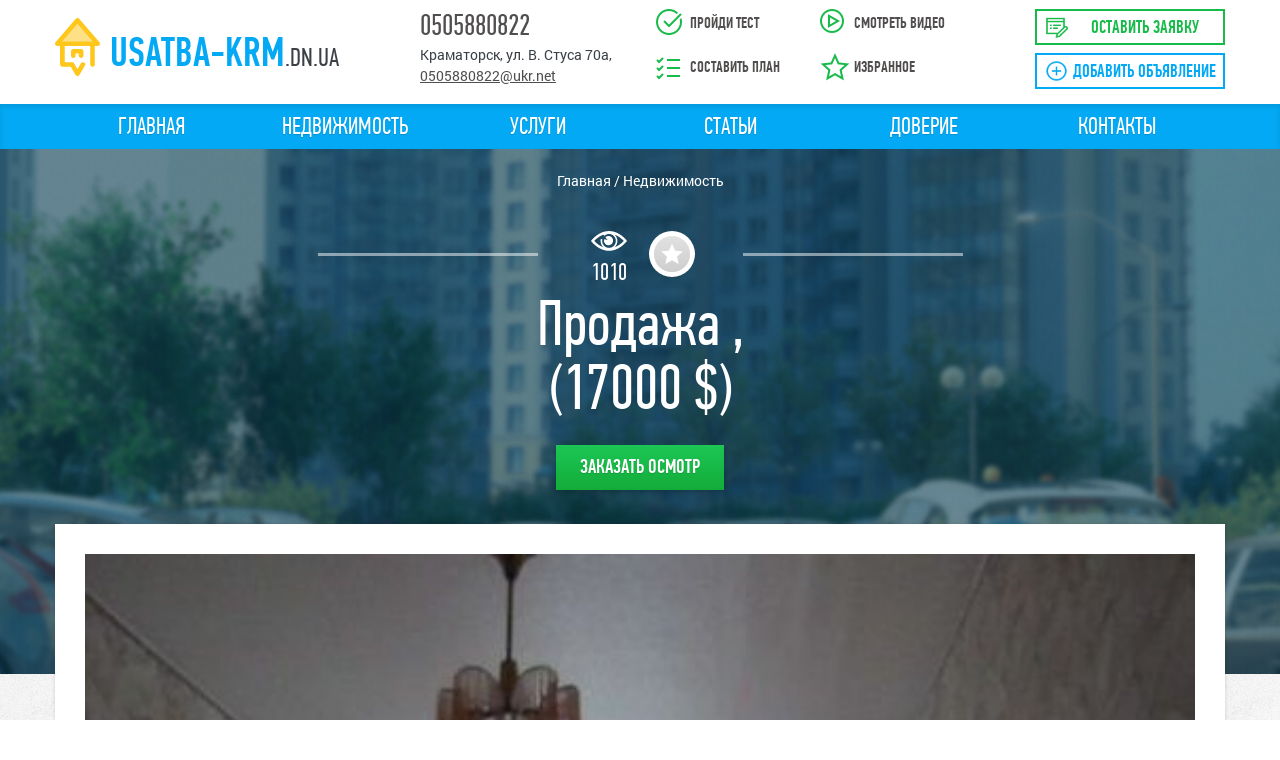

--- FILE ---
content_type: text/html; charset=utf-8
request_url: https://usatba-krm.dn.ua/objects/detail/buildings/933/
body_size: 7629
content:







<!DOCTYPE html>
<html lang="ru">
    <head>
        <meta charset="utf-8" />
        <meta name="viewport" content="width=device-width, initial-scale=1">
        <!--[if lt IE 9]><script src="https://cdnjs.cloudflare.com/ajax/libs/html5shiv/3.7.3/html5shiv.min.js"></script><![endif]-->
        <title> Продажа  по  ценна 17000 в Краматорске </title>
        <meta name="keywords" content="Продам 2к. квартиру в районе автовокзала Продажа  по  район Автовокзал" />
        <meta name="description" content="Продам 2к. квартиру в районе автовокзала Продажа  по  район Автовокзал" />
        <meta property="glyanec:code" content="39eef315143e93d76d452ab02a15ad2f">
         <meta property="og:url"                content="http://usatba-krm.dn.ua/objects/detail/buildings/933/" />
<meta property="og:type"               content="article" />
<meta property="og:title"              content="Продам 2к. квартиру в районе автовокзала" />
<meta property="og:description"        content="Продам 2к. квартиру в районе автовокзала. Этаж 2/5. Площадь 42/6 м2. Жилое состояние. В санузле ремонт. Комнаты смежные. Дом кирпичный . ОСМД.&nbsp;

Цена 17000 у.е.

ID 11213, 0991398998, Роман" />
<meta property="og:image"              content="" /> 
        <link rel="stylesheet" type="text/css" href="/static/css/social-likes_flat.css"/>
        <link rel="stylesheet" href="//code.jquery.com/ui/1.12.1/themes/base/jquery-ui.css">
        <link rel="stylesheet" type="text/css" href="//cdn.jsdelivr.net/jquery.slick/1.6.0/slick.css"/>
        <link rel="stylesheet" type="text/css" href="/static/css/slicknav.css"/>
        <link href="/static/css/style.css" rel="stylesheet">
        <link rel="shortcut icon" href="/static/favicon.ico" type="image/png">
        <script src="https://ajax.googleapis.com/ajax/libs/jquery/1.12.4/jquery.min.js"></script>
        
    <script type="text/javascript" src="//api-maps.yandex.ru/2.1/?lang=ru_RU"></script>

        <!-- Responsible for the project: ID764 -->
        <!-- Website development - http://glyanec.net/ -->
    </head>

    <body   class="not-front apartment" >

        <div class="wrapper">

            <header class="header">
                <div class="header_content">
                    <div class="logo_wrapper">
                        <a href="/" class="logo"><img src="/static/images/logo.png" alt=""><span class="site_name">usatba-krm</span><span class="domen">.dn.ua</span></a>
                    </div>
                    <div class="region_header">
                        
                            <div class="contacts_header" style="max-width: 270px">
                                <div class="phone_number">
                                    <a href="tel:0505880822">0505880822</a>
                                </div>
                                
                                <div class="address">Краматорск, ул. В. Стуса 70а,</div>
                                <div class="email"><a href="mailto:0505880822@ukr.net">0505880822@ukr.net</a></div>
                            </div>
                        
                        <div class="benefits">
                            <div class="item test"><a href="/tests/">Пройди тест</a></div>
                            <div class="item video"><a href="/video/">Смотреть видео</a></div>
                            <div class="item plan"><a href="/plan/">Составить план</a></div>
                            <div class="item favorite"><a href="/favorites/">Избранное</a></div>
                        </div>
                        <div class="buttons_header">
                            <div  class="application">Оставить заявку</div>
                            <div id="open-modal" class="add_advert">Добавить объявление</div>
                        </div>
                    </div>
                </div>
                <div class="block_main_menu">
                    <div class="block_content">
                        <ul class="menu">
                            <li class="leaf"><a href="/search/" >Главная</a></li>
                            <li class="leaf expanded"><a href="#">Недвижимость</a>
                                <ul class="menu_child">
                                    
                                    
                                    
                                    
                                    
                                    
                                        <li>
                                            <a href="/objects/buildings/">Квартиры и Дома</a>
                                        </li>
                                    
                                    
                                    
                                    
                                    
                                </ul>
                            </li>
                            <li class="leaf expanded"><a href="/services/" >Услуги</a>
                                <ul class="menu_child">
                                    
                                    
                                    
                                        <li><a href="/services/rieltor/">Услуги риэлторские</a></li>
                                    
                                    
                                    
                                    
                                        <li><a href="/services/valuation/assessment/">Оценка недвижимости</a></li>
                                    
                                    
                                    
                                    
                                    
                                    
                                    
                                    
                                    
                                    
                                        <li><a href="/services/cleaning/%D1%83%D0%B1%D0%BE%D1%80%D0%BA%D0%B0-%D0%BA%D0%B2%D0%B0%D1%80%D1%82%D0%B8%D1%80/">Уборка квартир</a></li>
                                    
                                    
                                    
                                    
                                    
                                    
                                        
                                            <li><a href="/services/universal/privatization/">Оформление приватизации</a></li>
                                        
                                    
                                </ul>
                            </li>
                            <li class="leaf"><a href="/articles/" >Статьи</a></li>
                            <li class="leaf"><a href="/trust/">Доверие</a></li>
                            <li class="leaf"><a href="/contacts/">Контакты</a></li>
                        </ul>
                    </div>
                </div>
            </header><!-- .header-->

            
    <main class="middle">
        <div class="slider_main slider_notfront"
             >
            <div class="top_inner_content">
                <div class="main_breadcrumbs"><a href="/">Главная</a> /
                    <span>Недвижимость</span></div>
                <div class="title"></div>
            </div>
            <div class="icons_wrap">
                
                <div class="icon stat">1010</div>
                <div class="icon favorite None">
                    <input type="hidden" name="content_type" value="62">
                    <input type="hidden" name="object_id" value="933">
                </div>
            </div>
            <h1 class="slider_title page_title">Продажа , 
                <br>(17000 $)</h1>
            <div class="webform_client_form">
                <div class="form_actions">
                    <input class="form-submit submit-add-inspection-modal" type="submit"
                           value="Заказать осмотр">
                    <div class="read_more" style="display: none"><a href="11213"></a></div>
                </div>
            </div>
        </div>
        <div class="middle_inner">
            <div class="container">
                <div id="content">
                    <div class="block block_appartament_slider">
                        <div class="view_content">
                            
                                <div class="slider_for" id="slider_for">
                                    
                                        <div class="item">
                                            <div class="item_inner">
                                                <img src="/media/photos/2021/08/18/1_UectKaC.jpg.1110x624_q85_crop-zoom.jpg" alt=""
                                                     width="100%">
                                            </div>
                                        </div>
                                    
                                        <div class="item">
                                            <div class="item_inner">
                                                <img src="/media/photos/2021/08/18/2_JulA0Ib.jpg.1110x624_q85_crop-zoom.jpg" alt=""
                                                     width="100%">
                                            </div>
                                        </div>
                                    
                                        <div class="item">
                                            <div class="item_inner">
                                                <img src="/media/photos/2021/08/18/3_WGXlpls.jpg.1110x624_q85_crop-zoom.jpg" alt=""
                                                     width="100%">
                                            </div>
                                        </div>
                                    
                                        <div class="item">
                                            <div class="item_inner">
                                                <img src="/media/photos/2021/08/18/4_hP0ue1Q.jpg.1110x624_q85_crop-zoom.jpg" alt=""
                                                     width="100%">
                                            </div>
                                        </div>
                                    
                                        <div class="item">
                                            <div class="item_inner">
                                                <img src="/media/photos/2021/08/18/5_sOZF2jc.jpg.1110x624_q85_crop-zoom.jpg" alt=""
                                                     width="100%">
                                            </div>
                                        </div>
                                    
                                        <div class="item">
                                            <div class="item_inner">
                                                <img src="/media/photos/2021/08/18/6_J2ZgmKk.jpg.1110x624_q85_crop-zoom.jpg" alt=""
                                                     width="100%">
                                            </div>
                                        </div>
                                    
                                </div>
                                <div class="slider_nav" id="slider_nav">
                                    
                                        <div class="item first">
                                            <div class="item_inner">
                                                <img src="/media/photos/2021/08/18/1_UectKaC.jpg.166x94_q85_crop.jpg" alt=""
                                                     width="100%">
                                            </div>
                                        </div>
                                    
                                        <div class="item first">
                                            <div class="item_inner">
                                                <img src="/media/photos/2021/08/18/2_JulA0Ib.jpg.166x94_q85_crop.jpg" alt=""
                                                     width="100%">
                                            </div>
                                        </div>
                                    
                                        <div class="item first">
                                            <div class="item_inner">
                                                <img src="/media/photos/2021/08/18/3_WGXlpls.jpg.166x94_q85_crop.jpg" alt=""
                                                     width="100%">
                                            </div>
                                        </div>
                                    
                                        <div class="item first">
                                            <div class="item_inner">
                                                <img src="/media/photos/2021/08/18/4_hP0ue1Q.jpg.166x94_q85_crop.jpg" alt=""
                                                     width="100%">
                                            </div>
                                        </div>
                                    
                                        <div class="item first">
                                            <div class="item_inner">
                                                <img src="/media/photos/2021/08/18/5_sOZF2jc.jpg.166x94_q85_crop.jpg" alt=""
                                                     width="100%">
                                            </div>
                                        </div>
                                    
                                        <div class="item first">
                                            <div class="item_inner">
                                                <img src="/media/photos/2021/08/18/6_J2ZgmKk.jpg.166x94_q85_crop.jpg" alt=""
                                                     width="100%">
                                            </div>
                                        </div>
                                    
                                </div>
                            
                        </div>
                    </div>
                    <div class="block block_inform_appartament">
                        <div class="block_content">
                            <div class="left_wrap information">
                                <div class="title">Информация: Продам 2к. квартиру в районе автовокзала Продажа  по  район Автовокзал</div>
                                <div class="price_wrapper">
                                    <div class="first_price">17000 $</div>
                                    <span></span>
                                    <div class="second_price">404 $/м<sup>2</sup>
                                    </div>
                                </div>
                                <div class="char_wrapper">
                                    <div class="group">
                                        <div class="item">
                                            <div class="label">ID:</div>
                                            <div class="field_item">11213</div>
                                        </div>
                                        <div class="item">
                                            <div class="label">Район:</div>
                                            <div class="field_item">Автовокзал</div>
                                        </div>
                                        <div class="item">
                                            <div class="label">Площадь:</div>
                                            <div class="field_item">42 кв.м.
                                            </div>
                                        </div>
                                        <div class="item">
                                            <div class="label">Комнат:</div>
                                            <div class="field_item">2</div>
                                        </div>
                                        <div class="item">
                                            <div class="label">Этаж:</div>
                                            <div class="field_item">2</div>
                                        </div>
                                        <div class="item">
                                            <div class="label">Планировка:</div>
                                            <div class="field_item"></div>
                                        </div>
                                    </div>
                                    
                                    
                                    
                                    
                                    
                                    
                                    
                                    
                                    
                                    
                                    
                                    
                                    
                                    
                                    
                                    
                                    
                                    
                                    
                                    
                                    
                                    
                                    
                                    
                                    
                                    
                                </div>
                            </div>
                            <div class="right_wrap contacts">
                                <div class="title">Контакты:</div>
                                <div class="contacts_person name">
                                    <div class="label">Имя:</div>
                                    <div class="field_item">Роман</div>
                                </div>
                                <div class="contacts_person phone">
                                    <div class="label">Телефон:</div>
                                    <div class="field_item"><a
                                            href="tel:+0991398998">0991398998</a>
                                    </div>
                                </div>
                                <div class="social_share">
                                    <div class="label">Поделиться с друзьями:</div>
                                    <script src="http://yastatic.net/es5-shims/0.0.2/es5-shims.min.js"></script>
                                    <script src="http://yastatic.net/share2/share.js"></script>
                                    <div class="ya-share2"
                                         data-services="vkontakte,facebook,odnoklassniki,gplus,twitter,linkedin,lj,tumblr,whatsapp,skype,telegram"></div>
                                </div>
                            </div>
                        </div>
                    </div>
                    <div class="block block_body">
                        <div class="title">Описание</div>
                        <div class="field_body">
                            <p>Продам 2к. квартиру в районе автовокзала. Этаж 2/5. Площадь 42/6 м2. Жилое состояние. В санузле ремонт. Комнаты смежные. Дом кирпичный . ОСМД.&nbsp;</p>

<p>Цена 17000 у.е.</p>

<p>ID 11213, 0991398998, Роман</p>
                        </div>
                    </div>
                </div><!-- #content-->

            </div>
        </div>
        
<div class="block block_presentation order_block">
	<div class="block_content">
		<div class="block_title">Заказать осмотр объекта ID 11213</div>
		<div class="view_content">
			<form action="#" class="webform_client_form" id="form_order_block">
                <input type='hidden' name='csrfmiddlewaretoken' value='IGAfL32uVWh1u0XDiEy4fEy45CJILPMt52kRGL4yBaDV3GC7b4H6cX0736A45ZBI' />
                <input type="hidden" name="source" value="Заказать осмотр объекта.<a target='_blank' href='/objects/detail/buildings/933/'>Объект</a>">
                <input type="hidden" name="custom_id" value="11213">
				<div class="form_item user_name">
					<input name="name" type="text" placeholder="Введите ваше имя">
				</div>
				<div class="form_item phone">
					<input name="phone" type="text" placeholder="Введите ваш телефон">
				</div>
				<div class="form_actions">
					<input id="submit_order_block" type="submit" class="form_submit" value="Отправить">
				</div>
			</form>
		</div>
	</div>
</div>
<script>
    $(document).ready(function () {
        $('#submit_order_block').livequery('click', function (event) {
                    event.preventDefault();
                    var data = $('#form_order_block').serialize();
                    $.post('/save-application/', data)
                        .then(function(response) {
                            $('body').addClass('popup');
                            $('#webform_confirmation_text').text('Спасибо! Ваша заявка отправлена!');
                            $('#block-webform-confirm').fadeIn().delay(1000).fadeOut('300', function () {
                                $('body').removeClass('popup');
                            });
                        }, function(err) {
                            $('body').addClass('popup');
                            $('#webform_confirmation_text').text('Ошибка. Попробуйте позже.');
                            $('#block-webform-confirm').fadeIn().delay(1000).fadeOut('300', function () {
                                $('body').removeClass('popup');
                            });
                        });
            });
    });
</script>
        <div class="block_maps">
            <div class="map">
                <div class="title">На карте:</div>
                <div class="field_image">
                    <div id="map" style="width: 542px; height: 293px;"></div>
                </div>
            </div>
            <div class="map">
                <div class="title">Панорама:</div>
                <div class="field_image">
                    
                </div>
            </div>
        </div>
        
        
            
        
        


<div class="block block_vip_shops">
    
</div>
        





    <div class="block block_services">
        <div class="block_content">
            <div class="block_title">Услуги агентства недвижимости</div>
            <div class="view_content">
                
                    <div class="views_row">
                        
                            <div class="field_image"><a href="/services/rieltor/"><img src="/media/services/2018/12/23/Depositphotos_42382789_s.jpg.271x154_q85_crop.jpg" alt=""></a></div>
                        
                        <div class="field_title"><a href="/services/rieltor/">Услуги риэлторские</a></div>
                    </div>
                
                    <div class="views_row">
                        
                            <div class="field_image"><a href="/services/valuation/assessment/"><img src="/media/services/2019/02/14/%D0%AD%D0%BA%D1%81%D0%BF%D0%B5%D1%80%D1%82%D0%BD%D0%B0%D1%8F-%D0%B4%D0%B5%D0%BD%D0%B5%D0%B6%D0%BD%D0%B0%D1%8F-%D0%BE%D1%86%D0%B5%D0%BD%D0%BA%D0%B0-%D0%BD%D0%B5%D0%B4%D0%B2%D0%B8%D0%B6%D0%B8%D0%BC%D0%BE%D1%81%D1%82%D0%B8-%D0%9A%D0%B8%D0%B5%D0%B2-%D0%A3%D0%BA%D1%80%D0%B0%D0%B8%D0%BD%D0%B0-3.jpg.271x154_q85_crop.jpg" alt=""></a></div>
                        
                        <div class="field_title"><a href="/services/valuation/assessment/">Оценка недвижимости</a></div>
                    </div>
                
                    <div class="views_row">
                        
                        <div class="field_title"><a href="/services/cleaning/%D1%83%D0%B1%D0%BE%D1%80%D0%BA%D0%B0-%D0%BA%D0%B2%D0%B0%D1%80%D1%82%D0%B8%D1%80/">Уборка квартир</a></div>
                    </div>
                
                    <div class="views_row">
                        
                            <div class="field_image"><a href="/services/universal/privatization/"><img src="/media/services/2020/03/16/https-sovetipoteka-ru-wp-content-uploads-2019-06.jpeg.271x154_q85_crop.jpg" alt=""></a></div>
                        
                        <div class="field_title"><a href="/services/universal/privatization/">Оформление приватизации</a></div>
                    </div>
                
            </div>
        </div>
    </div>

        <div class="block region_banner" style="text-align: center;"><div class="field_image"><script async src="//pagead2.googlesyndication.com/pagead/js/adsbygoogle.js"></script>
<!-- kn_big -->
<ins class="adsbygoogle"
     style="display:inline-block;width:970px;height:90px"
     data-ad-client="ca-pub-7809346436429452"
     data-ad-slot="6934615082"></ins>
<script>
(adsbygoogle = window.adsbygoogle || []).push({});
</script></div></div>
        
<div class="block block_presentation block_picking">
	<div class="block_content">
		<div class="block_title">Подберем вам необходимый объект за 30 минут</div>
		<div class="view_content">
			<div class="sub_title">В базе более 1000 объектов</div>
			<form action="#" class="webform_client_form" id="form_block_presentation">
                <input type='hidden' name='csrfmiddlewaretoken' value='IGAfL32uVWh1u0XDiEy4fEy45CJILPMt52kRGL4yBaDV3GC7b4H6cX0736A45ZBI' />
                <input type="hidden" name="source" value="Связаться со специалистом.Продам 2к. квартиру в районе автовокзала Продажа  по  район Автовокзал">
				<div class="form_item user_name">
					<input name="name" type="text" placeholder="Введите ваше имя">
				</div>
				<div class="form_item phone">
					<input name="phone" type="text" placeholder="Введите ваш телефон">
				</div>
				<div class="form_item form_textarea">
					<textarea name="text" placeholder="Введите ваше сообщение"></textarea>
				</div>
				<div class="form_actions">
					<input type="submit" class="form_submit submit-save-application" value="Связаться со специалистом">
				</div>
			</form>
		</div>
	</div>
</div>

    </main><!-- .content -->


        </div><!-- .wrapper -->


        



<div  class="block block_webform webform_client block-add-inspection" style="max-width: 500px; top: 40%; left: 75%; display: none">
    <div class="block_content">
        <div class="close" style="top: -20px; right: -25px"></div>
        <div class="view_content">
            <form action="#" class="webform_client_form" id="form-add-inspection">
                <input type='hidden' name='csrfmiddlewaretoken' value='IGAfL32uVWh1u0XDiEy4fEy45CJILPMt52kRGL4yBaDV3GC7b4H6cX0736A45ZBI' />
                <input type="hidden" name="source" value="Заказать осмотр объекта.<a target='_blank' href='/objects/detail/buildings/933/'>Объект</a>">
                <input type="hidden" name="custom_id" value="11213">
                <div class="top_wrap">
                    <div class="form_item name">
                        <input name="name"  type="text" placeholder="Введите ваше имя">
                    </div>
                    <div class="form_item phone">
                        <input name="phone" type="text" placeholder="Номер телефона">
                    </div>
                </div>
                <div class="form_actions">
                    <input type="submit" class="form_submit submit-save-application" value="Заказать осмотр объекта ID11213">
                </div>
            </form>
        </div>
    </div>
</div>
<script>
    $(document).ready(function () {
        $(document).on('click', '.submit-add-inspection-modal', function (event) {
            event.preventDefault();
            var source = $(this).next().children('a').attr('href');
            if(parseInt(source)>0){
                $('#form-add-inspection').children('input[name="source"]').val("Заказать осмотр объекта. ID:"+source);
                $('.submit-save-application').val("Заказать осмотр объекта ID "+source);
                $('.earth-no').val("Подобрать участок");
                $('input[name="custom_id"]').val(source);
            }else {
                $('#form-add-inspection').children('input[name="source"]').val("Заказать осмотр объекта.<a target='_blank' href='"+source+"'>Объект</a>");
                $('.submit-save-application').val("Заказать осмотр объекта ID ");
                $('.earth-no').val("Подобрать участок");
            }
            $('body').addClass('popup');
            $('.block-add-inspection').fadeIn();
        });
    });
</script>
<div id="block-webform" class="block block_webform webform_client" style="display: none">
    <div class="block_content">
        <div class="block_title">Заполните заявку и мы приведем Вам клиента с деньгами!</div>
        <div class="text">По возможности пришлите фотографии объекта на почту: <a
                href="mailto:ofis@gek.od.ua">0505880822@ukr.net</a></div>
        <div class="close"></div>
        <div class="view_content">
            <form action="#" class="webform_client_form" id="base-form">
                <input type='hidden' name='csrfmiddlewaretoken' value='IGAfL32uVWh1u0XDiEy4fEy45CJILPMt52kRGL4yBaDV3GC7b4H6cX0736A45ZBI' />
                <input type="hidden" name="source" value="Добавить объявление">
                <div class="top_wrap">
                    <div class="form_item name">
                        <input name="name" type="text" placeholder="Введите ваше имя">
                    </div>
                    <div class="form_item phone">
                        <input name="phone" type="text" placeholder="Номер телефона">
                    </div>
                    <div class="form_item address">
                        <input name="address" type="text" placeholder="Адрес">
                    </div>
                    <div class="form_item price">
                        <input name="price" type="text" placeholder="Цена">
                    </div>
                </div>
                <div class="bottom_wrap">
                    <div class="form_item textarea">
                        <textarea name="text"
                                  placeholder="Максимально подробно опишите ваш объект"></textarea>
                    </div>
                </div>
                <div class="form_actions">
                    <input type="submit" class="form_submit submit-save-application" value="Добавить">
                </div>
            </form>
        </div>
    </div>
</div>
<div class="block block_webform webform_client block-add-application"
     style="max-width: 500px; top: 40%; left: 75%; display: none">
    <div class="block_content">
        <div class="close" style="top: -20px; right: -25px"></div>
        <div class="view_content">
            <form action="#" class="webform_client_form" id="form-add-application">
                <input type='hidden' name='csrfmiddlewaretoken' value='IGAfL32uVWh1u0XDiEy4fEy45CJILPMt52kRGL4yBaDV3GC7b4H6cX0736A45ZBI' />
                <input type="hidden" name="source" value="Оставить заявку. Хидер.">
                <div class="top_wrap">
                    <div class="form_item name">
                        <input name="name" type="text" placeholder="Введите ваше имя">
                    </div>
                    <div class="form_item phone">
                        <input name="phone" type="text" placeholder="Номер телефона">
                    </div>
                </div>
                <div class="form_actions">
                    <input type="submit" class="form_submit submit-save-application"
                           value="Оставить заявку">
                </div>
            </form>
        </div>
    </div>
</div>
<div id="block-webform-confirm" class="block block_webform" style="display: none">
    <div class="block_content">
        
        <div class="view_content">
            <div class="webform_confirmation" id="webform_confirmation_text" style="text-align: center">
            </div>
        </div>
    </div>
</div>

        <footer class="footer">
            <div class="footer_top">
                <div class="region_footer">
                    <div class="logo_wrapper">
                        <a href="/" class="logo"><img src="/static/images/logo.png" alt=""><span class="site_name">usatba-krm</span><span class="domen">.dn.ua</span></a>
                        <div class="copyright">Все права на материалы, находящиеся на сайте, охраняются в соответствии с законодательством.</div>
                    </div>
                    <div class="footer_center">
                        <div class="menu_footer">
                            <ul>
                                <li class="group_item">
                                    <ul>
                                        <li class="leaf"><a href="/contacts/">Контакты</a></li>
                                        <li class="leaf"><a href="http://rieltory.biz/franshiza" target="_blank">Франшиза</a></li>
                                        <li class="leaf"><a href="/services/">Услуги</a></li>
                                    </ul>
                                </li>
                                <li class="group_item">
                                    <ul>
                                        <li class="leaf expanded"><a href="/" class="expanded_btn" id="expanded_btn">Выбрать</a>
                                        </li>
                                        <li class="leaf"><a href="/articles/">Статьи</a></li>
                                        <li class="leaf"><a href="/trust/">Доверие</a></li>
                                    </ul>
                                </li>
                                <li class="group_item">
                                    <ul>
                                        <li class="leaf"><a href="/video/">Смотреть видео передачи</a></li>
                                        <li class="leaf"><a href="/tests/">Пройти тест</a></li>
                                        <li class="leaf"><a href="https://knin.com.ua/techplan" target="_blank">Нарисовать Тех План</a></li>
                                    </ul>
                                </li>
                            </ul>
                            <div class="visit">
                                
                                    <div class="item"><!-- I.UA counter --><a href="https://www.i.ua/" target="_blank" onclick="this.href='https://i.ua/r.php?224606';" title="Rated by I.UA">
<script type="text/javascript"><!--
iS='http'+(window.location.protocol=='https:'?'s':'')+
'://r.i.ua/s?u224606&p4&n'+Math.random();
iD=document;if(!iD.cookie)iD.cookie="b=b; path=/";if(iD.cookie)iS+='&c1';
iS+='&d'+(screen.colorDepth?screen.colorDepth:screen.pixelDepth)
+"&w"+screen.width+'&h'+screen.height;
iT=iR=iD.referrer.replace(iP=/^[a-z]*:\/\//,'');iH=window.location.href.replace(iP,'');
((iI=iT.indexOf('/'))!=-1)?(iT=iT.substring(0,iI)):(iI=iT.length);
if(iT!=iH.substring(0,iI))iS+='&f'+escape(iR);
iS+='&r'+escape(iH);
iD.write('<img src="'+iS+'" border="0" width="88" height="31" />');
//--></script></a><!-- End of I.UA counter --></div>
                                
                                
                                    <div class="item"><meta name="telderi" content="b1d0297d2645b8fb7f1d4f4db7adc3f6" /></div>
                                
                                
                                    <div class="item"><!--LiveInternet counter--><script type="text/javascript">
document.write("<a href='//www.liveinternet.ru/click' "+
"target=_blank><img src='//counter.yadro.ru/hit?t52.6;r"+
escape(document.referrer)+((typeof(screen)=="undefined")?"":
";s"+screen.width+"*"+screen.height+"*"+(screen.colorDepth?
screen.colorDepth:screen.pixelDepth))+";u"+escape(document.URL)+
";h"+escape(document.title.substring(0,150))+";"+Math.random()+
"' alt='' title='LiveInternet: показано число просмотров и"+
" посетителей за 24 часа' "+
"border='0' width='88' height='31'><\/a>")
</script><!--/LiveInternet--></div>
                                
                                
                            </div>
                        </div>
                    </div>
                    <div class="footer_right">
                        
                            <div class="contacts_header" style="max-width: 195px">
                                <div class="phone_number">
                                    <a href="tel:0505880822">0505880822</a>
                                </div>
                                <div class="email"><a href="mailto:0505880822@ukr.net">0505880822@ukr.net</a></div>
                                <div class="address">Краматорск, ул. В. Стуса 70а,</div>
                            </div>
                        
                        <div class="buttons_header">
                            <div class="application">Оставить заявку</div>
                            <div class="add_advert">Добавить объявление</div>
                        </div>
                    </div>






                    <div class="social_links social-likes social-likes_vertical" data-counters="no">
                        <div class="facebook" title="Поделиться ссылкой на Фейсбуке">Facebook</div>
                        <div class="twitter" title="Поделиться ссылкой в Твиттере">Twitter</div>
                        <div class="plusone" title="Поделиться ссылкой в Гугл-плюсе">Google+</div>
                        <div class="vkontakte" title="Поделиться ссылкой во Вконтакте">Вконтакте</div>
                    </div>
                </div>
            </div>
            <div class="footer_bottom">
                <div class="region_footer">
                    <div class="menu_footer">
                        <ul>
                        </ul>
                    </div>
                </div>
            </div>
            <div class="popup_exit"></div>
            <div class="to_up"></div>
        </footer><!-- .footer -->
        <script src="https://ajax.googleapis.com/ajax/libs/jquery/1.12.4/jquery.min.js"></script>
        <script src="https://unpkg.com/masonry-layout@4/dist/masonry.pkgd.min.js"></script>
        <script src="https://code.jquery.com/ui/1.12.1/jquery-ui.js"></script>
        <script type="text/javascript" src="//cdn.jsdelivr.net/jquery.slick/1.6.0/slick.min.js"></script>
        <script type="text/javascript" src="/static/js/jquery.slicknav.min.js"></script>
        <script type="text/javascript" src="/static/js/jquery.scrollTo.min.js"></script>
        <script type="text/javascript" src="/static/js/datepicker-ru.js"></script>
        <script type="text/javascript" src="/static/js/social-likes.min.js"></script>
        <script type="text/javascript" src="/static/js/jquery.livequery.js"></script>
        <script type="text/javascript" src="/static/js/giz.js"></script>
        <script type="text/javascript" src="/static/js/favorites.js"></script>
        <script type="text/javascript" src="/static/js/load_more.js"></script>
        <script>
            $(document).ready(function () {
                $( "#expanded_btn" ).click(function() {
                    $('html, body').animate({
                        scrollTop: ($('.footer_bottom').offset().top)
                    },500);
                });
            })
        </script>

        
    <script>
        function initMap() {
            var uluru = {lat: -25.363, lng: 131.044};
            var map = new google.maps.Map(document.getElementById('map'), {
                zoom: 16,
                center: uluru
            });
            var geocoder = new google.maps.Geocoder();
            var address = 'Краматорск, None';
            geocoder.geocode({'address': address}, function (results, status) {
                if (status === 'OK') {
                    map.setCenter(results[0].geometry.location);
                    var marker = new google.maps.Marker({
                        map: map,
                        position: results[0].geometry.location
                    });
                } else {
                    alert('Geocode was not successful for the following reason: ' + status);
                }
            });
        }
    </script>

    <script src="https://maps.googleapis.com/maps/api/js?key=AIzaSyCaQDJy6hpp7mVYtAjCtwHfIepMfFCAtY8&callback=initMap"></script>

        <script src="/static/js/save_application.js"></script>
    </body>
</html>

--- FILE ---
content_type: text/html; charset=utf-8
request_url: https://www.google.com/recaptcha/api2/aframe
body_size: 268
content:
<!DOCTYPE HTML><html><head><meta http-equiv="content-type" content="text/html; charset=UTF-8"></head><body><script nonce="yH-MIvry2xBxAEqBlvnS9Q">/** Anti-fraud and anti-abuse applications only. See google.com/recaptcha */ try{var clients={'sodar':'https://pagead2.googlesyndication.com/pagead/sodar?'};window.addEventListener("message",function(a){try{if(a.source===window.parent){var b=JSON.parse(a.data);var c=clients[b['id']];if(c){var d=document.createElement('img');d.src=c+b['params']+'&rc='+(localStorage.getItem("rc::a")?sessionStorage.getItem("rc::b"):"");window.document.body.appendChild(d);sessionStorage.setItem("rc::e",parseInt(sessionStorage.getItem("rc::e")||0)+1);localStorage.setItem("rc::h",'1768055222833');}}}catch(b){}});window.parent.postMessage("_grecaptcha_ready", "*");}catch(b){}</script></body></html>

--- FILE ---
content_type: text/css
request_url: https://usatba-krm.dn.ua/static/css/style.css
body_size: 160704
content:
@charset "UTF-8";
/*----------------------------------------------------------------------------
									FONTS
----------------------------------------------------------------------------*/
@font-face {
    font-family: 'cuprumregular';
  src: url("fonts/cuprum-regular-webfont-webfont.eot");
  src: url("fonts/cuprum-regular-webfont-webfont.eot?#iefix") format("embedded-opentype"), url("fonts/cuprum-regular-webfont-webfont.woff") format("woff"), url("fonts/cuprum-regular-webfont-webfont.ttf") format("truetype"), url("fonts/cuprum-regular-webfont-webfont.svg#_.regular") format("svg");
  font-weight: normal;
  font-style: normal;
}

@font-face {
    font-family: 'Roboto';
  src: url("fonts/roboto-light.eot");
  src: url("fonts/roboto-light.eot?#iefix") format("embedded-opentype"), url("fonts/roboto-light.woff") format("woff"), url("fonts/roboto-light.ttf") format("truetype"), url("fonts/roboto-light.svg#Roboto-Light") format("svg");
  font-weight: 300;
  font-style: normal;
  font-stretch: normal;
  unicode-range: U+0009-FFFD;
}

@font-face {
    font-family: 'Roboto';
  src: url("fonts/roboto-regular.eot");
  src: url("fonts/roboto-regular.eot?#iefix") format("embedded-opentype"), url("fonts/roboto-regular.woff") format("woff"), url("fonts/roboto-regular.ttf") format("truetype"), url("fonts/roboto-regular.svg#Roboto-Regular") format("svg");
  font-weight: 400;
  font-style: normal;
  font-stretch: normal;
  unicode-range: U+0009-FFFD;
}

@font-face {
    font-family: 'Roboto';
  src: url("fonts/Roboto-Medium.eot");
  src: url("fonts/Roboto-Medium.eot?#iefix") format("embedded-opentype"), url("fonts/Roboto-Medium.woff2") format("woff2"), url("fonts/Roboto-Medium.woff") format("woff"), url("fonts/Roboto-Medium.ttf") format("truetype"), url("fonts/Roboto-Medium.svg#Roboto-Medium") format("svg");
  font-weight: 500;
  font-style: normal;
}

@font-face {
    font-family: 'Roboto';
  src: url("fonts/roboto-bold.eot");
  src: url("fonts/roboto-bold.eot?#iefix") format("embedded-opentype"), url("fonts/roboto-bold.woff") format("woff"), url("fonts/roboto-bold.ttf") format("truetype"), url("fonts/roboto-bold.svg#Roboto-Bold") format("svg");
  font-weight: 700;
  font-style: normal;
  font-stretch: normal;
  unicode-range: U+0020-FFFD;
}

@font-face {
    font-family: 'PFDinTextCompPro';
  src: url("fonts/PFDinTextCompPro-Regular.eot");
  src: url("fonts/PFDinTextCompPro-Regular.eot?#iefix") format("embedded-opentype"), url("fonts/PFDinTextCompPro-Regular.woff") format("woff"), url("fonts/PFDinTextCompPro-Regular.ttf") format("truetype"), url("fonts/PFDinTextCompPro-Regular.svg#PFDinTextCompPro-Regular") format("svg");
  font-weight: 400;
  font-style: normal;
}

@font-face {
    font-family: 'PFDinTextCompPro';
  src: url("fonts/PFDinTextCompPro-Medium.eot");
  src: url("fonts/PFDinTextCompPro-Medium.eot?#iefix") format("embedded-opentype"), url("fonts/PFDinTextCompPro-Medium.woff") format("woff"), url("fonts/PFDinTextCompPro-Medium.ttf") format("truetype"), url("fonts/PFDinTextCompPro-Medium.svg#PFDinTextCompPro-Medium") format("svg");
  font-weight: 500;
  font-style: normal;
}

/*----------------------------------------------------------------------------
									BODY
----------------------------------------------------------------------------*/
ul.menu li {
    margin: 0;
    padding: 0;
    list-style: none;
}

input.form-submit {
    cursor: pointer;
    -webkit-transition: 0.3s;
    transition: 0.3s;
}

input.form-submit:hover {
    opacity: 0.8;
}

input {
    outline: none;
    -webkit-appearance: none;
    -moz-appearance: none;
    appearance: none;
    -webkit-box-sizing: border-box;
    box-sizing: border-box;
}

select {
    -webkit-appearance: none;
    -moz-appearance: none;
    appearance: none;
}

input.error,
textarea.error,
select.error,
input[type="text"].error,
input[type="password"].error {
    border: 1px solid red !important;
}

a {
    color: #3b4047;
    outline: none;
    cursor: pointer;
    text-decoration: underline;
}

a:hover {
    text-decoration: none;
}

tbody,
img {
    border: none;
}

input {
    vertical-align: middle;
}

img {
    max-width: 100%;
    height: auto;
}

* {
    margin: 0;
    padding: 0;
    outline: none;
}

p {
    margin: 0 0 18px;
}

html {
    height: 100%;
    min-width: 1200px;
}

body {
    font: 400 14px 'Roboto', sans-serif;
    width: 100%;
    height: 100%;
    line-height: 1.3125;
    color: #3b4047;
}

.wrapper {
    width: 100%;
    margin: 0 auto;
    min-height: 100%;
    height: auto !important;
    height: 100%;
    overflow: hidden;
}

/*----------------------------------------------------------------------------
									HEADER
----------------------------------------------------------------------------*/
.contacts_header .phone_number a {
    font: 400 30px 'PFDinTextCompPro', sans-serif;
    text-decoration: none;
    cursor: default;
}

.buttons_header {
    width: 190px;
}

.buttons_header .application {
    margin-bottom: 8px;
    cursor: pointer;
    text-transform: uppercase;
    color: #18bb49;
    min-width: 189px;
    overflow: hidden;
    padding: 0 7px 0 36px;
    text-align: center;
    border: 2px solid #18bb49;
    -webkit-box-shadow: inset 0 2px 1px rgba(255, 255, 255, 0.3);
    box-shadow: inset 0 2px 1px rgba(255, 255, 255, 0.3);
    height: 36px;
    background: #fff url(images/edit.png) no-repeat center left 9px;
    font: 500 18px/36px PFDinTextCompPro, sans-serif;
    -webkit-box-sizing: border-box;
    box-sizing: border-box;
    -webkit-transition: .3s;
    transition: .3s;
}

.buttons_header .application:hover {
    -webkit-transform: scale(0.95);
    -ms-transform: scale(0.95);
    transform: scale(0.95);
}

.buttons_header .add_advert {
    cursor: pointer;
    margin-bottom: 10px;
    text-transform: uppercase;
    color: #03a9f4;
    min-width: 189px;
    overflow: hidden;
    padding: 0 7px 0 36px;
    text-align: center;
    border: 2px solid #03a9f4;
    -webkit-box-shadow: inset 0 2px 1px rgba(255, 255, 255, 0.3);
    box-shadow: inset 0 2px 1px rgba(255, 255, 255, 0.3);
    height: 36px;
    background: #fff url(images/plus.png) no-repeat center left 9px;
    font: 500 18px/36px PFDinTextCompPro, sans-serif;
    -webkit-box-sizing: border-box;
    box-sizing: border-box;
    -webkit-transition: .3s;
    transition: .3s;
}

.buttons_header .add_advert:hover {
    -webkit-transform: scale(0.95);
    -ms-transform: scale(0.95);
    transform: scale(0.95);
}

.header {
    padding: 9px 0 0;
    -webkit-box-sizing: border-box;
    box-sizing: border-box;
}

.header .header_content {
    max-width: 1170px;
    margin: 0 auto;
    height: 95px;
    overflow: hidden;
    padding: 0 25px;
}

.header .logo_wrapper {
    float: left;
    margin: 9px 30px 0 0;
}

.header .logo_wrapper a.logo {
    margin-bottom: 10px;
    display: block;
    text-decoration: none;
    text-transform: uppercase;
}

.header .logo_wrapper a.logo img {
    margin-right: 10px;
}

.header .logo_wrapper a.logo span {
    display: inline-block;
    vertical-align: bottom;
}

.header .logo_wrapper a.logo .site_name {
    color: #03a9f4;
    font: 500 41px 'PFDinTextCompPro', sans-serif;
}

.header .logo_wrapper a.logo .domen {
    font: 400 26px 'PFDinTextCompPro', sans-serif;
    color: #3b4047;
    margin-bottom: 4px;
}

.header .region_header {
    float: right;
    overflow: hidden;
}

.header .region_header > div {
    float: left;
}

.header .region_header > div + div {
    margin-left: 44px;
}

.header .region_header .address {
    margin-bottom: 3px;
}

.superlending .header .region_header,
  .superlending_inner .header .region_header {
    float: none;
}

.superlending .header .region_header .buttons_header,
    .superlending_inner .header .region_header .buttons_header {
    float: right;
}

.superlending .header .logo_wrapper,
  .superlending_inner .header .logo_wrapper {
    margin-right: 90px;
}

.header .benefits {
    width: 335px;
}

.header .benefits .item {
    display: inline-block;
    vertical-align: middle;
    width: 48%;
    padding-right: 12px;
    -webkit-box-sizing: border-box;
    box-sizing: border-box;
}

.header .benefits .item.test a {
    background: url(images/check.png) no-repeat top 0px left;
}

.header .benefits .item.video a {
    background: url(images/play.png) no-repeat top 0px left;
}

.header .benefits .item.plan a {
    background: url(images/plan.png) no-repeat top 4px left;
}

.header .benefits .item.favorite a {
    background: url(images/star.png) no-repeat top 0px left;
}

.header .benefits .item a {
    text-transform: uppercase;
    font: 500 16px/31px 'PFDinTextCompPro', sans-serif;
    text-decoration: none;
    display: block;
    padding-left: 34px;
    margin-bottom: 13px;
    -webkit-box-sizing: border-box;
    box-sizing: border-box;
}

.header .benefits .item a:hover {
    text-decoration: underline;
}

.block_content {
    max-width: 1170px;
    margin: auto;
}

.block_main_menu {
    clear: both;
    background: #03a9f4;
    height: 45px;
    position: relative;
    z-index: 10;
    -webkit-box-shadow: inset 0 3px 5px 0 rgba(5, 5, 5, 0.1);
    box-shadow: inset 0 3px 5px 0 rgba(5, 5, 5, 0.1);
}

.block_main_menu .menu {
    list-style: none;
}

.block_main_menu .menu li.leaf {
    display: inline-block;
    vertical-align: middle;
    width: 16.5%;
    text-align: center;
    float: left;
}

.block_main_menu .menu li.leaf > a {
    display: block;
    color: #fff;
    text-shadow: 0 1px 1px rgba(0, 0, 0, 0.15);
    font: 400 24px/48px 'PFDinTextCompPro', sans-serif;
    height: 45px;
    overflow: hidden;
    text-decoration: none;
    text-transform: uppercase;
    -webkit-transition: .3s;
    transition: .3s;
}

.block_main_menu .menu li.leaf > a:hover, .block_main_menu .menu li.leaf > a.active {
    background: #0190d1;
}

.block_main_menu .menu .menu_child {
    display: none;
    position: absolute;
    top: 100%;
    left: 0;
    width: 100%;
    z-index: 10;
    background: #03a9f4;
    text-align: left;
}

.block_main_menu .menu .menu_child a {
    text-transform: none;
    height: auto;
    line-height: 1.4;
    font: 400 18px 'PFDinTextCompPro', sans-serif;
    text-decoration: none;
    color: #fff;
    display: block;
    padding: 10px 15px;
    -webkit-transition: .3s;
    transition: .3s;
    -webkit-box-sizing: border-box;
    box-sizing: border-box;
}

.block_main_menu .menu .menu_child a:hover {
    background: #0190d1;
}

.block_main_menu .menu li.expanded {
    position: relative;
}

.block_main_menu .menu li.expanded:hover .menu_child {
    display: block;
}

img.left {
    float: left;
    margin: 0 34px 18px 0;
}

.block_seo .image {
    float: left;
}

body.repair_premises .block_seo,
.block_seo {
    clear: both;
    background: #fff;
    padding-bottom: 40px;
    border-bottom: 1px solid #cacaca;
    margin-bottom: 40px;
    -webkit-box-sizing: border-box;
    box-sizing: border-box;
    min-height: 430px;
}

.tests body.repair_premises .block_seo,
  .real_services body.repair_premises .block_seo, .tests
  .block_seo,
  .real_services
  .block_seo {
    border-bottom: 0;
    padding-bottom: 13px;
}

.not-front body.repair_premises .block_seo, .not-front
  .block_seo {
    padding-top: 42px;
    margin-bottom: 0;
}

.cleaning body.repair_premises .block_seo, .cleaning
  .block_seo {
    padding-top: 0;
}

.earth body.repair_premises .block_seo,
  .ranking_daily body.repair_premises .block_seo,
  .trust body.repair_premises .block_seo,
  .services body.repair_premises .block_seo,
  .insurance body.repair_premises .block_seo,
  .universal body.repair_premises .block_seo, .earth
  .block_seo,
  .ranking_daily
  .block_seo,
  .trust
  .block_seo,
  .services
  .block_seo,
  .insurance
  .block_seo,
  .universal
  .block_seo {
    background: transparent;
    padding-bottom: 0;
    border: none;
}

.earth body.repair_premises .block_seo .block_title,
    .ranking_daily body.repair_premises .block_seo .block_title,
    .trust body.repair_premises .block_seo .block_title,
    .services body.repair_premises .block_seo .block_title,
    .insurance body.repair_premises .block_seo .block_title,
    .universal body.repair_premises .block_seo .block_title, .earth
    .block_seo .block_title,
    .ranking_daily
    .block_seo .block_title,
    .trust
    .block_seo .block_title,
    .services
    .block_seo .block_title,
    .insurance
    .block_seo .block_title,
    .universal
    .block_seo .block_title {
    margin-bottom: 35px;
}

body.repair_premises .block_seo .block_title,
  .block_seo .block_title {
    padding: 0 20px;
    line-height: 1;
    -webkit-box-sizing: border-box;
    box-sizing: border-box;
}

body.repair_premises .block_seo .body,
  .block_seo .body {
    font: 400 24px/30px 'PFDinTextCompPro', sans-serif;
}

body.repair_premises .block_seo .content_body,
  .block_seo .content_body {
    height: 255px;
    overflow: hidden;
}

body.repair_premises .block_seo .banner,
  .block_seo .banner {
    text-align: center;
}

body.repair_premises .block_seo .banner img,
    .block_seo .banner img {
    display: block;
    margin: auto;
}

.newbuilding body.repair_premises .block_seo .banner, .newbuilding
    .block_seo .banner {
    padding: 34px 0 24px;
}

.installation_water .block_seo,
.property_valuation .block_seo,
.cleaning .block_seo {
    background: none;
    border-bottom: none;
}

.block_seo.active .read_more {
    display: none;
}

.block_seo.active .content_body {
    height: auto !important;
    overflow: visible !important;
}

.body p {
    margin-bottom: 8px;
}

.body ul {
    font: 400 14px/20px Roboto, sans-serif;
    overflow: hidden;
    margin-top: 15px;
}

.body ul li {
    position: relative;
    padding-left: 40px;
    min-height: 30px;
    margin-bottom: 22px;
    background: url(images/check.png) no-repeat top 4px left;
    -webkit-box-sizing: border-box;
    box-sizing: border-box;
}

.body ul li:last-child {
    margin-bottom: 14px;
}

.block_articles {
    text-align: center;
    padding-bottom: 36px;
    overflow: hidden;
    clear: both;
    -webkit-box-sizing: border-box;
    box-sizing: border-box;
}

.block_articles .view_content {
    float: left;
    width: 100%;
}

.block_articles .block_title {
    letter-spacing: -0.2px;
    margin-bottom: 30px;
}

.block_articles .views_row {
    display: inline-block;
    vertical-align: top;
    text-align: left;
    float: left;
    width: 270px;
    margin: 0 30px 30px 0;
    -webkit-transition: .3s;
    transition: .3s;
}

.block_articles .views_row:hover {
    -webkit-box-shadow: 0 4px 15px rgba(0, 0, 0, 0.2);
    box-shadow: 0 4px 15px rgba(0, 0, 0, 0.2);
}

.block_articles .views_row:nth-child(4n+4) {
    margin-right: 0;
}

.block_articles .views_row .field_image img {
    display: block;
    margin: auto;
}

.block_articles .views_row .views_body {
    background: #fff;
    padding: 12px 20px;
    border: 1px solid #e3e2e2;
    -webkit-box-shadow: 0 1px 3px rgba(0, 0, 0, 0.15);
    box-shadow: 0 1px 3px rgba(0, 0, 0, 0.15);
    -webkit-box-sizing: border-box;
    box-sizing: border-box;
}

.block_articles .views_row .field_title a {
    font: 400 24px/30px 'PFDinTextCompPro', sans-serif;
    text-decoration: none;
    margin-bottom: 13px;
    display: block;
    padding-right: 10px;
    -webkit-transition: color .3s;
    transition: color .3s;
    -webkit-box-sizing: border-box;
    box-sizing: border-box;
}

.block_articles .views_row .field_title a:hover {
    color: #18bb49;
    text-decoration: underline;
}

.block_articles .views_row .field_body {
    line-height: 20px;
    margin-bottom: 15px;
}

.block_articles .views_row .statistics {
    color: #89919e;
    font: 400 24px 'PFDinTextCompPro', sans-serif;
    padding-left: 44px;
    background: url(images/stat.png) no-repeat top left;
}

/*----------------------------------------------------------------------------
									MIDDLE
----------------------------------------------------------------------------*/
.middle {
    width: 100%;
    padding: 0 0 180px;
    position: relative;
    clear: both;
}

.middle::after {
    display: table;
    clear: both;
    content: '';
}

.not-front .middle {
    background: url(images/bg.png) repeat top center;
}

.not-front .middle_inner {
    max-width: 1170px;
    margin: auto;
    padding-top: 30px;
}

.container {
    width: 100%;
}

.sidebar_first .container {
    float: left;
    overflow: hidden;
}

.sidebar_first #content {
    padding: 0 0 0 400px;
}

.left_sidebar {
    float: left;
    width: 370px;
    margin-left: -100%;
    position: relative;
}

.left_sidebar .block .views_row {
    width: 100%;
    margin: 0 0 30px;
}

.left_sidebar .block .block_title {
    font-size: 36px;
    font-weight: 500;
    text-align: left;
    margin-bottom: 10px;
}

.left_sidebar .block_left_menu {
    margin-bottom: 30px;
    -webkit-box-shadow: 0 1px 4px rgba(0, 0, 0, 0.15);
    box-shadow: 0 1px 4px rgba(0, 0, 0, 0.15);
}

.left_sidebar .block_left_menu a {
    display: block;
    text-decoration: none;
    background: #fff;
    height: 48px;
    border-bottom: 1px solid #d4d4d4;
    font: 400 24px/48px 'PFDinTextCompPro', sans-serif;
    padding: 0 16px 0 19px;
    -webkit-transition: color .3s, background .3s;
    transition: color .3s, background .3s;
    -webkit-box-sizing: border-box;
    box-sizing: border-box;
}

.left_sidebar .block_left_menu a:hover, .left_sidebar .block_left_menu a.active {
    color: #fff;
    background: #18bb49;
    border-bottom-color: transparent;
}

.left_sidebar .block_left_menu a:hover span, .left_sidebar .block_left_menu a.active span {
    opacity: 0.5;
    color: #ffffff;
}

.left_sidebar .block_left_menu a span {
    color: #89919e;
    float: right;
    display: inline-block;
    vertical-align: middle;
}

.left_sidebar .banner {
    background: #fff;
    padding: 22px 0;
    margin-bottom: 35px;
    -webkit-box-shadow: 0 1px 4px rgba(0, 0, 0, 0.15);
    box-shadow: 0 1px 4px rgba(0, 0, 0, 0.15);
    -webkit-box-sizing: border-box;
    box-sizing: border-box;
}

.left_sidebar .banner .field_image img {
    display: block;
    margin: auto;
}

.property_search {
    background: #fff;
    padding: 28px 29px;
    margin-bottom: 33px;
    -webkit-box-shadow: 0 1px 4px rgba(0, 0, 0, 0.15);
    box-shadow: 0 1px 4px rgba(0, 0, 0, 0.15);
    -webkit-box-sizing: border-box;
    box-sizing: border-box;
}

.property_search .form_title {
    text-transform: uppercase;
    color: #3b4047;
    font: 500 36px 'PFDinTextCompPro', sans-serif;
    margin-bottom: 15px;
}

.property_search .webform_client_form .form_wrapper {
    margin-bottom: 17px;
}

.property_search .webform_client_form .form_wrapper .form_checkbox {
    width: 100%;
}

.property_search .webform_client_form .form_wrapper .form_checkbox + .form_checkbox {
    margin-top: 15px;
}

.right_sidebar {
    float: left;
    width: 240px;
    margin-left: -240px;
    position: relative;
}

.slider_main {
    text-align: center;
    padding: 65px 0 50px;
    color: #fff;
    background: url(images/bg_slide.png) no-repeat center/cover;
    -webkit-box-sizing: border-box;
    box-sizing: border-box;
}

.slider_main .block_content {
    position: relative;
}

.test_result .slider_main {
    margin-bottom: 30px;
}

body.articles .slider_main {
    background: url(images/banner_11.jpg) no-repeat center/cover;
    margin-bottom: 15px;
}

body.test_passing .slider_main {
    background: url(images/banner_4.jpg) no-repeat center/cover;
    padding: 30px;
}

body.test_passing .slider_main .slider_title {
    margin-bottom: 0;
}

body.articles_inner .slider_main,
  body.final .slider_main {
    background: url(images/banner_12.jpg) no-repeat center/cover;
}

body.articles_inner .slider_main .slider_title {
    margin-bottom: 40px;
}

body.final .slider_main {
    padding-top: 28px;
    margin-bottom: 35px;
}

body.final .slider_main .slider_title {
    padding-bottom: 28px;
    position: relative;
    margin-bottom: 28px;
}

body.final .slider_main .slider_title::after {
    content: '';
    position: absolute;
    bottom: 0;
    left: 50%;
    background: #fff;
    height: 3px;
    width: 220px;
    margin-left: -110px;
}

body.final .slider_main .top_inner_content .title {
    margin-bottom: 20px;
}

body.final .slider_main .button_wrap {
    position: absolute;
    top: 50%;
    right: 0;
    -webkit-transform: translateY(-50%);
    -ms-transform: translateY(-50%);
    transform: translateY(-50%);
}

body.final .slider_main .button_wrap a {
    display: block;
    width: 127px;
    text-transform: uppercase;
    text-decoration: none;
    border: 2px solid #fff;
    height: 36px;
    color: #fff;
    font: 500 18px 'PFDinTextCompPro', sans-serif;
    margin-bottom: 30px;
    line-height: 36px;
    -webkit-box-sizing: border-box;
    box-sizing: border-box;
    -webkit-transition: opacity .3s;
    transition: opacity .3s;
}

body.final .slider_main .button_wrap a:hover {
    opacity: .7;
}

body.favorites .slider_main {
    background: url(images/banner_14.jpg) no-repeat center/cover;
    padding-bottom: 17px;
}

body.earth .slider_main {
    background: url(images/banner_3.png) no-repeat center/cover;
}

body.tests .slider_main {
    background: url(images/banner_test.png) no-repeat center/cover;
    padding-bottom: 1px;
}

body.test_result .slider_main,
  body.test_passing .slider_main {
    background: url(images/banner_test2.jpg) no-repeat center/cover;
    padding-bottom: 35px;
}

body.test_passing .slider_main {
    padding-bottom: 180px;
}

body.video_inner .slider_main {
    padding-top: 42px;
}

body.superlending_inner .slider_main {
    background: url(images/banner_20.jpg) no-repeat center/cover;
}

body.video_transfer .slider_main {
    background: url(images/banner_13.jpg) no-repeat center/cover;
}

body.cleaning .slider_main {
    background: url(images/banner_9.jpg) no-repeat center/cover;
}

body.real_services .slider_main {
    background: url(images/banner_17.jpg) no-repeat center/cover;
    padding: 43px 0 71px;
}

body.real_services .slider_main .webform_client_form {
    max-width: 739px;
}

body.real_services .slider_main .webform_client_form .form_item {
    margin-right: 6px;
    margin-bottom: 10px;
}

body.real_services .slider_main .webform_client_form .form_item.email {
    margin-right: 0;
}

.slider_main .slider_title {
    text-transform: uppercase;
    font: 400 64px/64px 'PFDinTextCompPro', sans-serif;
    padding-bottom: 17px;
    position: relative;
    max-width: 1170px;
    margin: 0 auto 20px;
}

.slider_main .slider_title::after {
    content: '';
    position: absolute;
    bottom: 0;
    left: 50%;
    background: #fff;
    height: 5px;
    width: 102px;
    margin-left: -51px;
}

.slider_main.slider_notfront {
    padding: 22px 0 36px;
    background-image: url(images/bg_slide_notfr.png);
}

.slider_main.slider_notfront .slider_title {
    text-transform: none;
    padding: 0;
}

.slider_main.slider_notfront .slider_title::after {
    content: none;
}

.ranking_daily .slider_main,
  .multilending .slider_main,
  .superlending .slider_main,
  .process .slider_main {
    background-image: url(images/banner_3.jpg);
    padding: 50px 0 58px;
}

.ranking_daily .slider_main .slider_title,
    .multilending .slider_main .slider_title,
    .superlending .slider_main .slider_title,
    .process .slider_main .slider_title {
    padding-bottom: 17px;
    position: relative;
    margin-bottom: 20px;
}

.ranking_daily .slider_main .slider_title::after,
      .multilending .slider_main .slider_title::after,
      .superlending .slider_main .slider_title::after,
      .process .slider_main .slider_title::after {
    content: '';
    position: absolute;
    bottom: 0;
    left: 50%;
    background: #fff;
    height: 3px;
    width: 220px;
    margin-left: -110px;
}

.ranking_daily .slider_main .title_text,
    .multilending .slider_main .title_text,
    .superlending .slider_main .title_text,
    .process .slider_main .title_text {
    margin-bottom: 13px;
}

.ranking_daily .slider_main .form_item,
    .multilending .slider_main .form_item,
    .superlending .slider_main .form_item,
    .process .slider_main .form_item {
    width: 220px;
    margin-right: 20px !important;
}

body.multilending .slider_main {
    background: url(images/banner_18.jpg) no-repeat center/cover;
    padding: 83px 0 177px;
}

body.multilending .slider_main .slider_subtitle {
    text-transform: uppercase;
    margin-bottom: 50px;
}

body.multilending .slider_main .slider_title {
    padding-bottom: 27px;
    margin-bottom: 30px;
}

body.superlending .slider_main {
    background: url(images/banner_19.jpg) no-repeat center/cover;
    padding: 83px 0 177px;
}

body.superlending .slider_main .slider_subtitle {
    text-transform: uppercase;
    margin-bottom: 50px;
}

body.superlending .slider_main .slider_title {
    padding-bottom: 27px;
    margin-bottom: 30px;
}

.newbuilding_inner .slider_main {
    background: url(images/banner_new.jpg) no-repeat center/cover !important;
    padding-bottom: 184px;
}

.apartment .slider_main {
    padding-bottom: 184px;
    background: url(images/banner_21.jpg) no-repeat center/cover;
}

.daily_inner .slider_main {
    padding-bottom: 184px;
    background: url(images/banner_22.jpg) no-repeat center/cover;
}

.installation_water .slider_main {
    /*background: url(images/banner_25.jpg) no-repeat center/cover !important;*/
}

.installation_water .slider_main .title_text {
    margin-bottom: 15px;
}

.newbuilding .slider_main {
    background: url(images/banner_5.jpg) no-repeat center/cover;
}

.contacts .slider_main {
    background: url(images/banner_contacts.jpg) no-repeat center/cover;
    padding: 45px 0 70px;
}

.contacts .slider_main .webform_client_form .form_actions {
    width: 100%;
}

.contacts .slider_main .webform_client_form .form_actions input {
    width: 100%;
}

.contacts .slider_main .webform_client_form .form_item.name input {
    background-image: url(images/user.png);
}

.contacts .slider_main .top_inner_content .title {
    margin-bottom: 55px;
}

.process .slider_main {
    background: url(images/banner_23.jpg) no-repeat center/cover;
}

.process .slider_main .slider_title {
    padding-bottom: 23px;
    margin-bottom: 55px;
}

.process .slider_main .form_item {
    width: 335px;
}

.process .slider_main .form_item.form_select select {
    height: 45px;
    background: #fff url("images/select.png") no-repeat center right 25px;
    border: none;
}

.video_inner .slider_main {
    background: url(images/banner_15.jpg) no-repeat center/cover;
    padding-bottom: 184px;
}

.video_inner .slider_main .slider_title {
    margin-bottom: 35px;
}

.trust .slider_main,
  .installation_water .slider_main,
  .property_valuation .slider_main,
  .insurance .slider_main,
  .cleaning .slider_main,
  .universal .slider_main {
    background: url(images/banner_6.jpg) no-repeat center/cover;
    padding: 50px 0 55px;
}

.trust .slider_main .slider_title,
    .installation_water .slider_main .slider_title,
    .property_valuation .slider_main .slider_title,
    .insurance .slider_main .slider_title,
    .cleaning .slider_main .slider_title,
    .universal .slider_main .slider_title {
    padding-bottom: 25px;
    margin-bottom: 30px;
}

.trust .slider_main .slider_title::after,
      .installation_water .slider_main .slider_title::after,
      .property_valuation .slider_main .slider_title::after,
      .insurance .slider_main .slider_title::after,
      .cleaning .slider_main .slider_title::after,
      .universal .slider_main .slider_title::after {
    content: '';
    position: absolute;
    bottom: 0;
    left: 50%;
    background: #fff;
    height: 3px;
    width: 220px;
    margin-left: -110px;
}

.trust .slider_main .slider_subtitle,
    .installation_water .slider_main .slider_subtitle,
    .property_valuation .slider_main .slider_subtitle,
    .insurance .slider_main .slider_subtitle,
    .cleaning .slider_main .slider_subtitle,
    .universal .slider_main .slider_subtitle {
    text-transform: uppercase;
}

.trust .slider_main form .form_item,
    .installation_water .slider_main form .form_item,
    .property_valuation .slider_main form .form_item,
    .insurance .slider_main form .form_item,
    .cleaning .slider_main form .form_item,
    .universal .slider_main form .form_item {
    margin-right: 20px !important;
}

.property_valuation .slider_main {
    background-image: url(images/banner_7.jpg);
}

.property_valuation .slider_main .title_text {
    margin-bottom: 13px;
}

.universal .slider_main {
    background-image: url(images/banner_10.jpg);
}

.universal .slider_main .slider_title {
    padding-bottom: 8px;
    margin-bottom: 18px;
}

.universal .slider_main .form_item {
    width: 220px;
}

.universal .slider_main .form_item.phone input {
    background-image: url(images/phone3.png);
}

.insurance .slider_main {
    background-image: url(images/banner_8.jpg);
}

.earth .slider_main {
    padding: 50px 0 55px;
}

.earth .slider_main .slider_subtitle {
    text-transform: uppercase;
    text-shadow: 0 1px 1px rgba(0, 0, 0, 0.15);
}

.earth .slider_main .text {
    text-shadow: 0 1px 1px rgba(0, 0, 0, 0.15);
    font: 500 20px 'PFDinTextCompPro', sans-serif;
    margin-bottom: 15px;
}

.earth .slider_main .form_item {
    width: 277px;
    margin-bottom: 0 !important;
}

.earth .slider_main .slider_title {
    padding-bottom: 25px;
    margin-bottom: 30px;
}

.earth .slider_main .slider_title::after {
    content: '';
    position: absolute;
    bottom: 0;
    left: 50%;
    background: #fff;
    height: 3px;
    width: 220px;
    margin-left: -110px;
}

.services .slider_main {
    background-image: url(images/banner_7.png);
    padding: 16px 0 36px;
}

.slider_main .slider_subtitle {
    text-shadow: 0 1px 1px rgba(0, 0, 0, 0.15);
    font: 400 36px 'PFDinTextCompPro', sans-serif;
}

.slider_main .slider_subtitle u {
    text-decoration: none;
    -webkit-box-shadow: inset 0 -2px 0 0 #fff;
    box-shadow: inset 0 -2px 0 0 #fff;
}

.slider_main .text {
    text-shadow: 0 1px 1px rgba(0, 0, 0, 0.15);
    font-size: 14px;
    font-weight: 500;
    margin-bottom: 30px;
}

.slider_main .text u {
    color: #f8dd1c;
}

.slider_main .title_text {
    font: 500 20px 'PFDinTextCompPro', sans-serif;
    text-shadow: 0 1px 1px rgba(0, 0, 0, 0.15);
    margin: 0 auto 25px;
    max-width: 1170px;
}

.slider_main .slider_list {
    text-align: center;
    max-width: 1170px;
    margin: auto;
    overflow: hidden;
    margin-bottom: 40px;
}

.slider_main .slider_list .item {
    width: 220px;
    margin-right: 20px;
    display: inline-block;
    vertical-align: top;
}

.slider_main .slider_list .li {
    width: 47px;
    height: 47px;
    border-radius: 50%;
    text-align: center;
    border: 2px solid #ffffff;
    background-color: rgba(255, 255, 255, 0.1);
    float: left;
    margin-right: 10px;
    text-shadow: 0 1px 1px rgba(0, 0, 0, 0.15);
    color: #ffffff;
    font: 400 24px/47px 'PFDinTextCompPro', sans-serif;
    -webkit-box-sizing: border-box;
    box-sizing: border-box;
}

.slider_main .slider_list .field_item {
    overflow: hidden;
    text-align: left;
    text-shadow: 0 1px 1px rgba(0, 0, 0, 0.15);
    color: #ffffff;
    font: 400 20px 'PFDinTextCompPro', sans-serif;
}

.slider_main form {
    max-width: 1170px;
    margin: auto;
}

.contacts .slider_main form {
    max-width: 490px;
}

.contacts .slider_main form .form_item {
    margin-bottom: 10px;
    float: left;
}

.contacts .slider_main form .form_item.phone {
    margin-right: 0;
    float: right;
}

.slider_main .block_favorites .views_row {
    display: inline-block;
    vertical-align: top;
    margin-right: 55px;
    width: auto;
    text-align: left;
    text-shadow: 0 1px 1px rgba(0, 0, 0, 0.15);
    font: 500 20px 'PFDinTextCompPro', sans-serif;
}

.slider_main .block_favorites .views_row .count {
    font-weight: 400;
    font-size: 36px;
}

.slider_main .come_back {
    float: left;
    position: absolute;
    top: 7px;
    left: 0;
    z-index: 1;
}

.slider_main .come_back a {
    color: #fff;
    display: inline-block;
    vertical-align: middle;
    text-decoration: none;
    text-transform: uppercase;
    cursor: pointer;
    text-align: center;
    padding: 0 20px;
    border: 2px solid #fff;
    font: 500 18px/34px 'PFDinTextCompPro', sans-serif;
    height: 36px;
    -webkit-transition: .3s;
    transition: .3s;
    -webkit-box-sizing: border-box;
    box-sizing: border-box;
}

.slider_main .come_back a:hover {
    opacity: .7;
}

.tests .slider_main .slider_list .item {
    width: auto;
    max-width: 280px;
    min-width: 195px;
    margin-right: 42px;
}

.tests .slider_main .slider_list .item:nth-child(2) {
    min-width: 240px;
}

.ranking_daily .slider_main .slider_list .item {
    width: auto;
    max-width: 220px;
    margin-right: 67px;
}

.ranking_daily .slider_main .slider_list .item:nth-child(3) {
    margin-right: 0;
}

.ranking_daily .slider_main .slider_title {
    padding-bottom: 25px;
    margin-bottom: 27px;
}

.ranking_daily .slider_main .webform_client_form .form_item.phone input {
    background-image: url(images/phone3.png);
}

.plan .slider_main {
    background: url(images/banner_16.jpg) no-repeat center/cover;
}

.plan .slider_main .slider_list .item {
    width: auto;
    max-width: none;
    min-width: auto;
    margin-right: 72px;
    line-height: 47px;
}

.plan .slider_main .slider_list .item:last-child {
    margin-right: 0;
}

.plan .slider_main .slider_list .item .field_item {
    margin-top: 13px;
}

.plan .slider_main .submit {
    text-align: center;
}

.plan .slider_main .submit a {
    outline: none;
    border: none;
    text-transform: uppercase;
    text-decoration: none;
    color: #fff;
    display: inline-block;
    vertical-align: middle;
    text-shadow: 0 1px 1px rgba(0, 0, 0, 0.15);
    color: #fff;
    font: 500 20px "PFDinTextCompPro", sans-serif;
    text-transform: uppercase;
    background-color: #17bb49;
    height: 45px;
    cursor: pointer;
    padding: 0 24px;
    background: #1cc755;
    background: -webkit-gradient(left top, left bottom, color-stop(0%, #1cc755), color-stop(100%, #13ac39));
    background: -webkit-linear-gradient(top, #1cc755 0%, #13ac39 100%);
    background: -webkit-gradient(linear, left top, left bottom, from(#1cc755), to(#13ac39));
    background: linear-gradient(to bottom, #1cc755 0%, #13ac39 100%);
    filter: progid:DXImageTransform.Microsoft.gradient( startColorstr='#1cc755', endColorstr='#13ac39', GradientType=0 );
    -webkit-box-shadow: 0 2px 4px rgba(0, 0, 0, 0.15);
    box-shadow: 0 2px 4px rgba(0, 0, 0, 0.15);
    -webkit-box-sizing: border-box;
    box-sizing: border-box;
    -webkit-transition: opacity .3s;
    transition: opacity .3s;
    line-height: 47px;
}

.plan .slider_main .submit a:hover {
    opacity: .7;
}

.top_inner_content {
    line-height: 20px;
    max-width: 1170px;
    margin: auto;
}

.top_inner_content .main_breadcrumbs {
    margin-bottom: 10px;
}

.services .top_inner_content .main_breadcrumbs {
    margin-bottom: 33px;
}

.articles_inner .top_inner_content .main_breadcrumbs {
    margin-bottom: 60px;
}

.top_inner_content .main_breadcrumbs a {
    color: #fff;
    text-decoration: none;
}

.top_inner_content .main_breadcrumbs span.delimiter {
    display: inline-block;
    vertical-align: middle;
    margin: 0 8px;
}

.top_inner_content .title {
    text-transform: uppercase;
    text-shadow: 0 1px 1px rgba(0, 0, 0, 0.15);
    font: 400 24px 'PFDinTextCompPro', sans-serif;
    margin-bottom: 40px;
}

.icons_wrap {
    width: 100%;
    max-width: 645px;
    position: relative;
    text-align: center;
    margin: 0 auto 20px;
}

.articles_inner .icons_wrap {
    max-width: 513px;
}

.video_inner .icons_wrap .icon.stat {
    padding-top: 33px;
    background-position: center top 4px;
}

.test_result .icons_wrap {
    max-width: 585px;
    margin-bottom: 4px;
}

.icons_wrap .title {
    text-shadow: 0 1px 1px rgba(0, 0, 0, 0.15);
    font: 500 20px 'PFDinTextCompPro', sans-serif;
    margin-bottom: 10px;
}

.icons_wrap .icon {
    width: 46px;
    height: 46px;
    margin: 0 7px;
    font: 400 24px 'PFDinTextCompPro', sans-serif;
    display: inline-block;
    vertical-align: middle;
    -webkit-box-sizing: border-box;
    box-sizing: border-box;
}

.icons_wrap .icon.vip {
    background: url(images/vip_icon.png) no-repeat center/contain;
}

.icons_wrap .icon.stat {
    background: url(images/stat_icon.png) no-repeat center top;
    padding-top: 29px;
}

.icons_wrap .icon.favorite {
    background: #fff url(images/favorite.png) no-repeat center;
    cursor: pointer;
    border-radius: 100%;
    -webkit-box-sizing: border-box;
    box-sizing: border-box;
}

.icons_wrap .icon.favorite.active {
    background-image: url(images/favorite_active.png);
}

.icons_wrap .icon.result {
    background: #e14b4b;
    width: 70px;
    height: 70px;
    border-radius: 100%;
    font: 400 48px/80px 'PFDinTextCompPro', sans-serif;
}

.icons_wrap .icon.time {
    background: url(images/time.png) no-repeat center top;
    padding-top: 33px;
}

.icons_wrap::after, .icons_wrap::before {
    content: '';
    position: absolute;
    width: 220px;
    height: 3px;
    background: #ffffff;
    opacity: 0.5;
    top: 50%;
    left: 0;
    margin-top: -1.5px;
}

.test_result .icons_wrap::after, .test_result .icons_wrap::before {
    top: 67px;
}

.icons_wrap::before {
    left: auto;
    right: 0;
}

.webform_client_form {
    text-align: center;
}

.property_search .webform_client_form {
    text-align: left;
}

.webform_client_form .form_item {
    width: 240px;
    display: inline-block;
    vertical-align: middle;
}

.webform_client_form .form_item input {
    width: 100%;
    height: 45px;
    background: #fff;
    padding: 0 15px;
    outline: none;
    border: none;
    color: #89919e;
    font-size: 14px;
    font-weight: 400;
    line-height: 20px;
}

.webform_client_form .form_item input::-webkit-input-placeholder, .webform_client_form .form_item input::-moz-placeholder, .webform_client_form .form_item input:-moz-placeholder, .webform_client_form .form_item input:-ms-input-placeholder {
    color: #89919e;
}

.webform_client_form .form_item.phone {
    margin-right: 16px;
}

.webform_client_form .form_item.phone input {
    background: #fff url(images/phone.png) no-repeat center left 14px;
    padding-left: 45px;
}

.webform_client_form .form_item.search {
    margin-right: 16px;
    width: 275px;
}

.webform_client_form .form_item.search input {
    background: #fff url(images/search.png) no-repeat center left 14px;
    padding: 0 10px 0 45px;
}

.webform_client_form .form_wrapper {
    margin-bottom: 20px;
    width: 100%;
}

.webform_client_form .form_wrapper > label {
    display: block;
    margin-bottom: 6px;
}

.webform_client_form .form_select {
    width: 100%;
}

.webform_client_form .form_select label {
    margin-bottom: 6px;
    display: block;
}

.webform_client_form select {
    background: -webkit-gradient(linear, left top, left bottom, from(transparent), to(rgba(0, 0, 0, 0.06)));
    background: -webkit-linear-gradient(top, transparent 0%, rgba(0, 0, 0, 0.06) 100%);
    background: linear-gradient(180deg, transparent 0%, rgba(0, 0, 0, 0.06) 100%);
    border: 1px solid #bec7d1;
    -webkit-box-shadow: 0 1px 1px rgba(0, 0, 0, 0.12), inset 0 2px 1px rgba(255, 255, 255, 0.3);
    box-shadow: 0 1px 1px rgba(0, 0, 0, 0.12), inset 0 2px 1px rgba(255, 255, 255, 0.3);
    -webkit-box-sizing: border-box;
    box-sizing: border-box;
    height: 32px;
    width: 100%;
    padding: 0 25px 0 10px;
    -webkit-appearance: none;
    background: url("images/select.png") no-repeat center right 9px, url(images/grad.png) repeat center;
    line-height: 1em;
    /* for FF */
    -moz-appearance: none;
    text-indent: 0.01px;
    text-overflow: '';
    /* for IE */
    -ms-appearance: none;
    appearance: none !important;
    box-sizing: border-box;
}

.webform_client_form select::-ms-expand {
    display: none;
}

.webform_client_form .form_radios,
  .webform_client_form .form_checkboxes {
    text-align: left;
    margin-bottom: 15px;
}

.webform_client_form .form_radios .form_checkbox,
    .webform_client_form .form_radios .form_radio,
    .webform_client_form .form_checkboxes .form_checkbox,
    .webform_client_form .form_checkboxes .form_radio {
    display: inline-block;
    vertical-align: middle;
    margin-right: 20px;
}

.webform_client_form .form_radios .form_checkbox input,
      .webform_client_form .form_radios .form_radio input,
      .webform_client_form .form_checkboxes .form_checkbox input,
      .webform_client_form .form_checkboxes .form_radio input {
    display: none;
}

.webform_client_form .form_radios .form_checkbox label,
      .webform_client_form .form_radios .form_radio label,
      .webform_client_form .form_checkboxes .form_checkbox label,
      .webform_client_form .form_checkboxes .form_radio label {
    display: block;
    padding-left: 25px;
    position: relative;
    cursor: pointer;
    -webkit-box-sizing: border-box;
    box-sizing: border-box;
}

.webform_client_form .form_radios .form_checkbox label::after,
        .webform_client_form .form_radios .form_radio label::after,
        .webform_client_form .form_checkboxes .form_checkbox label::after,
        .webform_client_form .form_checkboxes .form_radio label::after {
    content: '';
    position: absolute;
    top: 0;
    left: 0;
    width: 18px;
    height: 18px;
    background: #fff;
    border: 1px solid #bec7d1;
    -webkit-box-shadow: 0 1px 0 0px #e5e5e5;
    box-shadow: 0 1px 0 0px #e5e5e5;
    -webkit-box-sizing: border-box;
    box-sizing: border-box;
}

.webform_client_form .form_radios .form_checkbox input:checked + label,
      .webform_client_form .form_radios .form_radio input:checked + label,
      .webform_client_form .form_checkboxes .form_checkbox input:checked + label,
      .webform_client_form .form_checkboxes .form_radio input:checked + label {
    font-weight: 500;
}

.webform_client_form .form_radios .form_checkbox input:checked + label::after,
        .webform_client_form .form_radios .form_radio input:checked + label::after,
        .webform_client_form .form_checkboxes .form_checkbox input:checked + label::after,
        .webform_client_form .form_checkboxes .form_radio input:checked + label::after {
    background: url(images/checkbox.png) no-repeat center;
    border-color: #03a9f4;
}

.webform_client_form .form_number {
    display: inline-block;
    vertical-align: bottom;
    margin-right: 10px;
}

.webform_client_form .form_number:last-child {
    margin-right: 0;
}

.webform_client_form .form_number input {
    width: 148px;
    border: 1px solid #bec7d1;
    height: 32px;
    color: #3b4047;
    padding-left: 9px;
    -webkit-box-shadow: 0 1px 0 0 #e5e5e5;
    box-shadow: 0 1px 0 0 #e5e5e5;
    -webkit-box-sizing: border-box;
    box-sizing: border-box;
}

.webform_client_form .form_number input::-webkit-input-placeholder, .webform_client_form .form_number input::-moz-placeholder, .webform_client_form .form_number input:-moz-placeholder, .webform_client_form .form_number input:-ms-input-placeholder {
    color: #3b4047 !important;
}

.webform_client_form .price_currency {
    display: inline-block;
    vertical-align: bottom;
    width: 79px;
}

.webform_client_form .form_item.date {
    width: 187px;
}

.webform_client_form .form_item.date input {
    background: #fff url(images/date.png) no-repeat center right 13px;
    padding: 0 45px 0 15px;
    color: #3b4047;
}

.webform_client_form .form_item.name input {
    padding: 0 15px 0 45px;
    background: #fff url(images/user_name.png) no-repeat center left 13px;
}

.webform_client_form .form_actions {
    display: inline-block;
    vertical-align: middle;
}

.webform_client_form .form_actions input {
    outline: none;
    border: none;
    text-transform: uppercase;
    color: #fff;
    text-shadow: 0 1px 1px rgba(0, 0, 0, 0.15);
    color: #fff;
    font: 500 20px "PFDinTextCompPro", sans-serif;
    text-transform: uppercase;
    background-color: #17bb49;
    height: 45px;
    cursor: pointer;
    padding: 0 24px;
    background: #1cc755;
    background: -webkit-gradient(left top, left bottom, color-stop(0%, #1cc755), color-stop(100%, #13ac39));
    background: -webkit-linear-gradient(top, #1cc755 0%, #13ac39 100%);
    background: -webkit-gradient(linear, left top, left bottom, from(#1cc755), to(#13ac39));
    background: linear-gradient(to bottom, #1cc755 0%, #13ac39 100%);
    filter: progid:DXImageTransform.Microsoft.gradient( startColorstr='#1cc755', endColorstr='#13ac39', GradientType=0 );
    -webkit-box-shadow: 0 2px 4px rgba(0, 0, 0, 0.15);
    box-shadow: 0 2px 4px rgba(0, 0, 0, 0.15);
    -webkit-box-sizing: border-box;
    box-sizing: border-box;
    -webkit-transition: opacity .3s;
    transition: opacity .3s;
}

.webform_client_form .form_actions input:hover {
    opacity: .7;
}

.property_search .webform_client_form .form_actions {
    position: relative;
    width: 100%;
}

.property_search .webform_client_form .form_actions::after {
    background: url(images/search_btn.png) no-repeat center left 12px;
    content: '';
    position: absolute;
    top: 13px;
    left: 0;
    width: 32px;
    height: 20px;
    z-index: 1;
}

.property_search .webform_client_form .form_actions input {
    padding-left: 41px;
    text-align: left;
    float: left;
    margin-right: 25px;
}

.webform_client_form .form_actions .links {
    overflow: hidden;
    margin-top: 4px;
}

.webform_client_form .form_actions .links .search_full a {
    color: #18bb49;
    display: block;
    margin-bottom: 5px;
}

.webform_client_form .form_actions .links .search_clear a {
    color: #d0021b;
}

.webform_client_form .form_textarea {
    width: 100%;
    margin: 0 0 12px !important;
    clear: both;
}

.webform_client_form textarea {
    resize: none;
    width: 100%;
    display: block;
    height: 100px;
    padding: 12px 20px 20px 40px;
    border: none;
    background: #fff;
    outline: none;
    color: #89919e;
    font-size: 14px;
    font-weight: 400;
    line-height: 20px;
    background: #fff url(images/email.png) no-repeat top 16px left 10px;
    -webkit-box-sizing: border-box;
    box-sizing: border-box;
}

.webform_client_form .textarea {
    width: 100%;
    margin-right: 0 !important;
}

.webform_client_form .textarea.comment textarea {
    background-image: url(images/comment.png);
}

.webform_client_form .form_radios .form_radio label::after {
    border-radius: 100%;
}

.webform_client_form .form_radios .form_radio input:checked + label::after {
    background: #03a9f4;
    -webkit-box-shadow: inset 0 0 0 4px #fff;
    box-shadow: inset 0 0 0 4px #fff;
}

.block_title {
    text-transform: uppercase;
    text-align: center;
    max-width: 1170px;
    margin: auto;
    font: 500 64px 'PFDinTextCompPro', sans-serif;
    margin-bottom: 20px;
}

.block_services {
    padding-bottom: 10px;
    overflow: hidden;
    clear: both;
}

.block_services .block_title {
    margin-bottom: 24px;
}

.insurance .block_services,
  .cleaning .block_services,
  .universal .block_services {
    padding: 30px 0 0 0;
    background: #fff;
}

.block_services .views_row {
    display: inline-block;
    vertical-align: top;
    width: 270px;
    float: left;
    margin: 0 30px 28px 0;
}

.block_services .views_row:nth-child(4n+4) {
    margin-right: 0;
}

.block_services .views_row .field_image {
    -webkit-transition: .3s;
    transition: .3s;
}

.block_services .views_row .field_image:hover {
    opacity: .7;
}

.block_services .views_row .field_image img {
    display: block;
    margin: auto;
}

.block_services .views_row .field_title a {
    color: #18bb49;
    font: 400 24px/56px "PFDinTextCompPro", sans-serif;
    height: 55px;
    text-transform: uppercase;
    text-align: center;
    display: block;
    background: #fff;
    border: 1px solid #e3e2e2;
    text-decoration: none;
    -webkit-box-shadow: 0 1px 3px rgba(0, 0, 0, 0.15);
    box-shadow: 0 1px 3px rgba(0, 0, 0, 0.15);
    -webkit-box-sizing: border-box;
    box-sizing: border-box;
    -webkit-transition: .3s;
    transition: .3s;
}

.block_services .views_row .field_title a:hover {
    color: #fff;
    border-color: transparent;
    background-color: #17bb49;
}

.installation_water .block_services,
  .property_valuation .block_services {
    background: #fff;
    padding: 40px 0 0 0;
}

.read_more {
    display: inline-block;
    vertical-align: middle;
    text-transform: uppercase;
    text-align: center;
    color: #18bb49;
    border: 2px solid #18bb49;
    font: 500 18px/36px PFDinTextCompPro, sans-serif;
    height: 36px;
    background: #fff;
    overflow: hidden;
    -webkit-box-sizing: border-box;
    box-sizing: border-box;
    -webkit-transition: .3s;
    transition: .3s;
}

.read_more a {
    text-decoration: none;
    display: block;
    color: #18bb49;
    padding: 0 20px;
    -webkit-transition: .3s;
    transition: .3s;
    -webkit-box-sizing: border-box;
    box-sizing: border-box;
}

.read_more a:hover {
    color: #fff;
    background: #18bb49;
}

.block_shops,
.block_vip {
    border-bottom: 1px solid #c4c4c4;
    padding: 33px 0 18px 0;
    background: url(images/bg.png) repeat top center;
    -webkit-box-sizing: border-box;
    box-sizing: border-box;
}

.block_shops .block_title,
  .block_vip .block_title {
    margin-bottom: 20px;
}

.block_shops .views_row,
  .block_vip .views_row {
    width: 31.5%;
    max-width: 370px;
    display: inline-block;
    position: relative;
    vertical-align: top;
    -webkit-box-shadow: 0 1px 4px rgba(0, 0, 0, 0.15);
    box-shadow: 0 1px 4px rgba(0, 0, 0, 0.15);
    margin: 0 27px 30px 0;
    -webkit-transition: .3s;
    transition: .3s;
}

.block_shops .views_row:hover,
    .block_vip .views_row:hover {
    -webkit-box-shadow: 0 4px 15px rgba(0, 0, 0, 0.2);
    box-shadow: 0 4px 15px rgba(0, 0, 0, 0.2);
}

.block_shops .views_row:nth-child(3n+3),
    .block_vip .views_row:nth-child(3n+3) {
    margin-right: 0;
}

.block_shops .views_row .field_image,
    .block_vip .views_row .field_image {
    position: relative;
}

.block_shops .views_row .field_image img,
      .block_vip .views_row .field_image img {
    display: block;
    margin: auto;
}

.block_shops .views_row .field_image .type,
      .block_vip .views_row .field_image .type {
    position: absolute;
    color: #fff;
    background: #d0021b;
    padding: 5px 9px 3px 7px;
    top: 20px;
    z-index: 1;
    left: -10px;
    font: 400 15px 'PFDinTextCompPro', sans-serif;
    line-height: 1;
    text-transform: uppercase;
    -webkit-box-sizing: border-box;
    box-sizing: border-box;
}

.block_shops .views_row .field_image .type::after,
        .block_vip .views_row .field_image .type::after {
    content: '';
    border: 5px solid transparent;
    border-top: 5px solid #b30218;
    border-right: 5px solid #b30218;
    position: absolute;
    bottom: -10px;
    left: 0;
}

.block_shops .views_row .views_body,
    .block_vip .views_row .views_body {
    position: relative;
    background: #fff;
    float: left;
    width: 100%;
    padding: 26px 19px 20px;
    -webkit-box-sizing: border-box;
    box-sizing: border-box;
}

.block_shops .views_row .views_body sup,
      .block_vip .views_row .views_body sup {
    display: inline-block;
    vertical-align: top;
}

.block_shops .views_row .views_body .address,
      .block_vip .views_row .views_body .address {
    font: 400 24px 'PFDinTextCompPro', sans-serif;
    margin-bottom: 8px;
}

.block_shops .views_row .views_body .text,
      .block_vip .views_row .views_body .text {
    line-height: 20px;
    margin-bottom: 20px;
}

.block_shops .views_row .views_body .price,
      .block_vip .views_row .views_body .price {
    font: 400 24px 'PFDinTextCompPro', sans-serif;
    margin: 0 0px 15px 0;
    padding-right: 15px;
    float: left;
    width: 50%;
    -webkit-box-sizing: border-box;
    box-sizing: border-box;
}

.block_shops .views_row .views_body .price .label,
        .block_vip .views_row .views_body .price .label {
    color: #18bb49;
    font: 700 14px Roboto, sans-serif;
    line-height: 20px;
}

.block_shops .views_row .views_body .statistics,
      .block_shops .views_row .views_body .area,
      .block_vip .views_row .views_body .statistics,
      .block_vip .views_row .views_body .area {
    float: left;
    width: 50%;
    font: 400 24px 'PFDinTextCompPro', sans-serif;
    color: #89919e;
}

.block_shops .views_row .views_body .statistics,
      .block_vip .views_row .views_body .statistics {
    margin-bottom: 15px;
    background: url(images/stat.png) no-repeat top left;
    padding-left: 43px;
    float: right;
    width: 42%;
    -webkit-box-sizing: border-box;
    box-sizing: border-box;
}

.block_shops .views_row .views_body .area,
      .block_vip .views_row .views_body .area {
    clear: both;
}

.block_shops .views_row .views_body .area .label,
        .block_vip .views_row .views_body .area .label {
    color: #3b4047;
    font: 400 14px Roboto, sans-serif;
    line-height: 20px;
}

.block_shops .views_row .views_body .units,
      .block_shops .views_row .views_body .count,
      .block_vip .views_row .views_body .units,
      .block_vip .views_row .views_body .count {
    display: inline-block;
    vertical-align: bottom;
}

.block_shops .views_row .views_body .read_more,
      .block_vip .views_row .views_body .read_more {
    overflow: hidden;
    float: right;
}

.block_shops .views_row .views_body .read_more a,
        .block_vip .views_row .views_body .read_more a {
    padding: 0 13px;
}

.block_vip {
    border: none;
    padding-top: 0;
}

.block_vip .views_row .views_body .area {
    float: right;
    clear: none;
    width: 97px;
    color: #3b4047;
}

.block_vip .views_row .views_body .statistics {
    float: left;
    clear: left;
}

.star {
    position: absolute;
    z-index: 1;
    left: 20px;
    top: -18px;
    width: 36px;
    cursor: pointer;
    height: 36px;
    background: url(images/favorite.png) no-repeat center/contain;
}

.star.active {
    background-image: url(images/favorite_active.png);
}

.new_buildings,
.block_search_results,
.block_vip_shops {
    padding: 38px 0 57px 0;
    margin-bottom: 40px;
    background: url(images/bg.png) repeat top center;
    -webkit-box-sizing: border-box;
    box-sizing: border-box;
}

.superlending_inner .new_buildings .block_title, .superlending_inner
  .block_search_results .block_title, .superlending_inner
  .block_vip_shops .block_title {
    text-align: left;
}

.new_buildings .block_title,
  .block_search_results .block_title,
  .block_vip_shops .block_title {
    margin-bottom: 15px;
}

.new_buildings .views_row,
  .block_search_results .views_row,
  .block_vip_shops .views_row {
    background: #fff;
    display: inline-block;
    vertical-align: top;
    width: 50%;
    max-width: 570px;
    position: relative;
    background: #fff;
    text-align: left;
    -webkit-box-shadow: 0 1px 4px rgba(0, 0, 0, 0.15);
    box-shadow: 0 1px 4px rgba(0, 0, 0, 0.15);
    -webkit-transition: .3s;
    transition: .3s;
}

.new_buildings .views_row:nth-child(even),
    .block_search_results .views_row:nth-child(even),
    .block_vip_shops .views_row:nth-child(even) {
    margin-left: 25px;
}

.new_buildings .views_row:hover,
    .block_search_results .views_row:hover,
    .block_vip_shops .views_row:hover {
    -webkit-box-shadow: 0 4px 15px rgba(0, 0, 0, 0.2);
    box-shadow: 0 4px 15px rgba(0, 0, 0, 0.2);
}

.new_buildings .views_row.vip_row .title,
    .block_search_results .views_row.vip_row .title,
    .block_vip_shops .views_row.vip_row .title {
    padding-right: 50px;
}

.new_buildings .views_row .title,
    .block_search_results .views_row .title,
    .block_vip_shops .views_row .title {
    padding: 13px 20px;
    font: 400 24px 'PFDinTextCompPro', sans-serif;
    -webkit-box-sizing: border-box;
    box-sizing: border-box;
}

.new_buildings .views_row .field_image img,
    .block_search_results .views_row .field_image img,
    .block_vip_shops .views_row .field_image img {
    display: block;
    margin: auto;
}

.new_buildings .views_row .left_wrap,
    .new_buildings .views_row .right_wrap,
    .block_search_results .views_row .left_wrap,
    .block_search_results .views_row .right_wrap,
    .block_vip_shops .views_row .left_wrap,
    .block_vip_shops .views_row .right_wrap {
    float: left;
    width: 50%;
}

.new_buildings .views_row .views_body,
    .block_search_results .views_row .views_body,
    .block_vip_shops .views_row .views_body {
    position: relative;
    padding: 26px 19px 20px;
    float: left;
    width: 100%;
    -webkit-box-sizing: border-box;
    box-sizing: border-box;
}

.new_buildings .views_row .views_body .address,
      .block_search_results .views_row .views_body .address,
      .block_vip_shops .views_row .views_body .address {
    font: 400 24px 'PFDinTextCompPro', sans-serif;
    margin-bottom: 8px;
}

.new_buildings .views_row .views_body .info,
      .block_search_results .views_row .views_body .info,
      .block_vip_shops .views_row .views_body .info {
    margin-bottom: 8px;
}

.new_buildings .views_row .views_body .info > div,
        .block_search_results .views_row .views_body .info > div,
        .block_vip_shops .views_row .views_body .info > div {
    display: inline-block;
    vertical-align: middle;
    margin-right: 3px;
}

.new_buildings .views_row .views_body .info .item,
        .block_search_results .views_row .views_body .info .item,
        .block_vip_shops .views_row .views_body .info .item {
    font-weight: 700;
}

.new_buildings .views_row .views_body .top_wrap .info,
      .block_search_results .views_row .views_body .top_wrap .info,
      .block_vip_shops .views_row .views_body .top_wrap .info {
    display: inline-block;
    vertical-align: top;
    margin: 0 40px 17px 0;
    width: auto;
    float: none;
    padding: 0;
}

.new_buildings .views_row .views_body .top_wrap .info:nth-child(3n+3),
        .block_search_results .views_row .views_body .top_wrap .info:nth-child(3n+3),
        .block_vip_shops .views_row .views_body .top_wrap .info:nth-child(3n+3) {
    margin-right: 0;
}

.new_buildings .views_row .views_body .top_wrap .info .label,
        .block_search_results .views_row .views_body .top_wrap .info .label,
        .block_vip_shops .views_row .views_body .top_wrap .info .label {
    display: block;
    margin: 0 0 10px;
}

.new_buildings .views_row .views_body .top_wrap .info .item,
        .block_search_results .views_row .views_body .top_wrap .info .item,
        .block_vip_shops .views_row .views_body .top_wrap .info .item {
    font: 400 24px 'PFDinTextCompPro', sans-serif;
}

.new_buildings .views_row .views_body .price,
      .block_search_results .views_row .views_body .price,
      .block_vip_shops .views_row .views_body .price {
    font: 400 24px 'PFDinTextCompPro', sans-serif;
    margin: 26px 0px 0 0;
}

.new_buildings .views_row .views_body .bottom_wrap,
      .block_search_results .views_row .views_body .bottom_wrap,
      .block_vip_shops .views_row .views_body .bottom_wrap {
    overflow: hidden;
}

.new_buildings .views_row .statistics,
    .block_search_results .views_row .statistics,
    .block_vip_shops .views_row .statistics {
    margin-bottom: 15px;
    background: url(images/stat.png) no-repeat top left;
    padding-left: 43px;
    font: 400 24px 'PFDinTextCompPro', sans-serif;
    color: #89919e;
    -webkit-box-sizing: border-box;
    box-sizing: border-box;
}

.new_buildings .read_more,
  .block_search_results .read_more,
  .block_vip_shops .read_more {
    margin-top: 8px;
}

.new_buildings .vip,
  .block_search_results .vip,
  .block_vip_shops .vip {
    background: url(images/vip.png) no-repeat center;
    width: 22px;
    height: 27px;
    position: absolute;
    top: 12px;
    right: 15px;
}

.newbuilding .block_search_results {
    padding-top: 20px;
}

.ranking .block_search_results .views_row .views_body .top_wrap .info.price {
    padding-left: 10px;
}

.articles .block_search_results {
    padding-top: 0;
    text-align: center;
}

.new_buildings .view_content {
    text-align: center;
}

.apartment .new_buildings {
    padding-bottom: 0;
    margin-bottom: 0;
}

.apartment .block_vip_shops .block_title {
    font-size: 36px;
}

.apartment .block_services {
    background: #fff;
    padding-top: 26px;
}

.apartment .region_banner {
    padding: 0 0 30px;
}

.daily_inner .block_vip_shops .block_title {
    text-align: left;
}

.daily_inner .region_banner {
    padding: 30px 0 56px;
}

.newbuilding_inner .block_vip_shops .block_title {
    font-size: 36px;
}

.apartment .block_vip_shops {
    padding-top: 25px;
}

.installation_water .region_banner,
.property_valuation .region_banner,
.insurance .region_banner,
.cleaning .region_banner,
.universal .region_banner {
    padding-top: 10px;
}

.block_search_results,
.block_vip_shops {
    padding-bottom: 15px;
    margin-bottom: 0;
    border: none;
}

.block_search_results .views_row,
  .block_vip_shops .views_row {
    width: 48%;
    margin-right: 27px !important;
}

.block_search_results .views_row .views_body .statistics,
    .block_vip_shops .views_row .views_body .statistics {
    float: none;
    width: auto;
    display: inline-block;
    vertical-align: middle;
    margin: 0 9px 0 0;
}

.block_search_results .views_row .views_body .read_more,
    .block_vip_shops .views_row .views_body .read_more {
    float: none;
    display: inline-block;
    vertical-align: middle;
    margin: 0;
}

.block_search_results .views_row .views_body .read_more a,
      .block_vip_shops .views_row .views_body .read_more a {
    padding: 0 11px;
}

.block_search_results .views_row .views_body .read_more.preview,
      .block_vip_shops .views_row .views_body .read_more.preview {
    display: inline-block;
    vertical-align: middle;
    text-transform: uppercase;
    text-align: center;
    color: #03a9f4;
    border: 2px solid #03a9f4;
    font: 500 18px/36px PFDinTextCompPro, sans-serif;
    height: 36px;
    background: #fff;
    overflow: hidden;
    -webkit-box-sizing: border-box;
    box-sizing: border-box;
    -webkit-transition: .3s;
    transition: .3s;
}

.block_search_results .views_row .views_body .read_more.preview a,
        .block_vip_shops .views_row .views_body .read_more.preview a {
    text-decoration: none;
    display: block;
    color: #03a9f4;
    padding: 0 20px;
    -webkit-transition: .3s;
    transition: .3s;
    -webkit-box-sizing: border-box;
    box-sizing: border-box;
}

.block_search_results .views_row .views_body .read_more.preview a:hover,
          .block_vip_shops .views_row .views_body .read_more.preview a:hover {
    color: #fff;
    background: #03a9f4;
}

.block_search_results .views_row .views_body .read_more.preview a,
        .block_vip_shops .views_row .views_body .read_more.preview a {
    padding: 0 11px;
}

.block_search_results .views_row:nth-child(even),
    .block_vip_shops .views_row:nth-child(even) {
    margin: 0 0 30px !important;
}

.block_search_results .views_row.no_image .title,
    .block_vip_shops .views_row.no_image .title {
    padding-bottom: 33px;
    padding-top: 27px;
    border-bottom: 1px solid rgba(151, 151, 151, 0.3);
}

.block_search_results .views_row.no_image .read_more,
    .block_vip_shops .views_row.no_image .read_more {
    float: right;
}

.block_search_results .views_row.no_image .statistics,
    .block_vip_shops .views_row.no_image .statistics {
    margin-top: 6px;
}

.load_more_wrap {
    text-align: center;
}

.multilending .block_search_results .views_row,
.superlending .block_search_results .views_row {
    width: 370px;
    margin-right: 26px !important;
}

.multilending .block_search_results .views_row:nth-child(3n+3),
  .superlending .block_search_results .views_row:nth-child(3n+3) {
    margin-right: 0 !important;
}

.superlending .block_search_results {
    padding-top: 0;
}

.multilending .banner {
    text-align: center;
    max-width: 1170px;
    margin: 0 auto 10px;
}

.block_vip_shops:not(.block_daily_products) .views_row .views_body .top_wrap .price.info {
    padding-left: 10px;
    -webkit-box-sizing: border-box;
    box-sizing: border-box;
}

.block_vip_shops .view_content .views_row,
.block_daily_products.block_search_results .view_content .views_row {
    width: 370px;
    margin-right: 26px !important;
}

.block_vip_shops .view_content .views_row:nth-child(3n+3),
  .block_daily_products.block_search_results .view_content .views_row:nth-child(3n+3) {
    margin-right: 0 !important;
}

.block_vip_shops .view_content .views_row .views_body .read_more a,
  .block_vip_shops .view_content .views_row .views_body .read_more.preview a,
  .block_daily_products.block_search_results .view_content .views_row .views_body .read_more a,
  .block_daily_products.block_search_results .view_content .views_row .views_body .read_more.preview a {
    padding: 0 8px;
}

.favorites .block_daily_products .view_content .views_row {
    width: 370px;
    margin-right: 26px !important;
}

.favorites .block_daily_products .view_content .views_row:nth-child(even) {
    margin-right: 0 !important;
}

.block_vip_shops .view_content .views_row .views_body .text {
    margin-bottom: 20px;
    line-height: 20px;
}

.block_vip_shops .view_content .views_row .views_body .top_wrap .info.price .label {
    font: 700 14px Roboto, sans-serif;
    color: #18bb49;
}

.block_vip_shops .view_content .views_row .views_body .top_wrap .info sup {
    vertical-align: top;
    display: inline-block;
}

.block_vip_shops .view_content .views_row .views_body .top_wrap .info .item {
    line-height: 26px;
}

.block_vip_shops.block_free .views_row .views_body .top_wrap {
    margin-bottom: 13px;
}

.block_vip_shops.block_free .views_row .views_body .top_wrap .info {
    width: 49%;
    margin-right: 0;
    margin-bottom: 10px;
}

.block_vip_shops.block_free .views_row .views_body .top_wrap .info.price {
    margin-bottom: 5px;
}

.block_vip_shops.block_free .views_row .views_body .top_wrap .info .label {
    font-weight: 700;
    display: inline-block;
    margin-bottom: 0;
}

.block_vip_shops.block_free .views_row .views_body .top_wrap .info .item {
    font: 400 14px Roboto, sans-serif;
}

.newbuilding_inner .block_free {
    margin-bottom: 80px;
    padding-top: 0;
}

.block.block_daily_products .views_row .views_body .top_wrap .info {
    width: 48%;
    margin: 0 0 17px;
    overflow: hidden;
}

.block.block_daily_products .views_row .views_body .top_wrap .info .label {
    font-weight: 700;
    float: left;
    margin: 0 5px 0 0;
}

.block.block_daily_products .views_row .views_body .top_wrap .info .item {
    font: 400 14px Roboto, sans-serif;
    overflow: hidden;
    vertical-align: top;
}

.block.block_daily_products .views_row .read_more a {
    padding: 0 12px !important;
}

.search_results {
    background: #fff;
    padding: 19px 20px;
    -webkit-box-shadow: 0 1px 4px rgba(0, 0, 0, 0.15);
    box-shadow: 0 1px 4px rgba(0, 0, 0, 0.15);
    position: relative;
    z-index: 1;
    -webkit-box-sizing: border-box;
    box-sizing: border-box;
}

.not-front .search_results .form_title {
    text-transform: uppercase;
    font: 500 36px 'PFDinTextCompPro', sans-serif;
}

.not-front .search_results form {
    text-align: left;
    padding-top: 20px;
}

.not-front .search_results form .form_actions {
    position: relative;
    width: 100%;
}

.not-front .search_results form .form_actions input {
    text-shadow: 0 1px 1px rgba(0, 0, 0, 0.15);
    color: #fff;
    font: 500 20px "PFDinTextCompPro", sans-serif;
    text-transform: uppercase;
    background-color: #17bb49;
    height: 45px;
    cursor: pointer;
    padding: 0 24px;
    background: #1cc755;
    background: -webkit-gradient(left top, left bottom, color-stop(0%, #1cc755), color-stop(100%, #13ac39));
    background: -webkit-linear-gradient(top, #1cc755 0%, #13ac39 100%);
    background: -webkit-gradient(linear, left top, left bottom, from(#1cc755), to(#13ac39));
    background: linear-gradient(to bottom, #1cc755 0%, #13ac39 100%);
    filter: progid:DXImageTransform.Microsoft.gradient( startColorstr='#1cc755', endColorstr='#13ac39', GradientType=0 );
    -webkit-box-shadow: 0 2px 4px rgba(0, 0, 0, 0.15);
    box-shadow: 0 2px 4px rgba(0, 0, 0, 0.15);
    -webkit-box-sizing: border-box;
    box-sizing: border-box;
    -webkit-transition: opacity .3s;
    transition: opacity .3s;
    padding-left: 41px;
    border: none;
}

.not-front .search_results form .form_actions input:hover {
    opacity: .7;
}

.not-front .search_results form .form_actions::after {
    background: url(images/search_btn.png) no-repeat center left 12px;
    content: '';
    position: absolute;
    top: 34px;
    left: 0;
    width: 32px;
    height: 20px;
    z-index: 1;
}

.not-front .search_results .form_wrapper {
    display: inline-block;
    vertical-align: bottom;
    width: auto;
}

.search_results .top_wrap {
    overflow: hidden;
    margin-bottom: 20px;
}

.search_results .left_wrap {
    float: left;
}

.search_results .left_wrap .count_result {
    font: 400 24px 'PFDinTextCompPro', sans-serif;
}

.search_results .right_wrap {
    float: right;
}

.search_results .right_wrap .sortable label {
    color: #767f8d;
}

.search_results .right_wrap .sortable select {
    color: #3b4047;
    background: url(images/select.png) no-repeat center right;
    border: none;
    outline: none;
    padding: 0 18px 0 0;
    -webkit-appearance: none;
    font-size: 14px;
    line-height: 1em;
      /* for FF */
    -moz-appearance: none;
    text-indent: 0.01px;
    text-overflow: '';
      /* for IE */
    -ms-appearance: none;
    appearance: none !important;
    -webkit-box-sizing: border-box;
    box-sizing: border-box;
}

.search_results .right_wrap .sortable select::-ms-expand {
    display: none;
}

.search_results .filters {
    float: left;
    max-width: 75.5%;
    margin-right: 9px;
}

.search_results .filters .item {
    margin-bottom: 10px;
    font-size: 14px;
    font-weight: 400;
    border: 1px solid #a9d5e8;
    display: inline-block;
    vertical-align: middle;
    height: 36px;
    line-height: 36px;
    padding: 0 37px 0 11px;
    position: relative;
    background: #fff;
    margin-right: 5px;
    -webkit-box-sizing: border-box;
    box-sizing: border-box;
}

.search_results .filters .item .close {
    background: #fff url(images/filter.png) no-repeat center right 0px;
    content: '';
    top: 10px;
    right: 10px;
    width: 15px;
    height: 15px;
    cursor: pointer;
    position: absolute;
}

.search_results .form_actions input {
    text-transform: uppercase;
    text-align: center;
    outline: none;
    display: block;
    color: #18bb49;
    padding: 0 20px;
    background: #fff;
    cursor: pointer;
    height: 36px;
    border: 2px solid #18bb49;
    font: 500 18px/36px PFDinTextCompPro, sans-serif;
    -webkit-transition: .3s;
    transition: .3s;
    -webkit-box-sizing: border-box;
    box-sizing: border-box;
}

.search_results .form_actions input:hover {
    background: #18bb49;
    color: #fff;
}

.search_results.search_products {
    padding-left: 0;
    padding-right: 0;
    margin-bottom: 30px;
}

.search_results.search_products > div {
    padding: 0 29px;
}

.search_results.search_products .webform_client_form {
    padding: 0 29px 10px;
    margin-bottom: 29px;
    border-bottom: 1px solid rgba(151, 151, 151, 0.3);
}

.search_results.search_products .webform_client_form .form_wrapper {
    margin-right: 30px;
}

.search_results.search_products .webform_client_form .form_wrapper_earth {
    margin-right: 15px;
}

.search_results.search_products .webform_client_form .form_select.area_select select {
    width: 189px;
}

.ranking_daily .search_results.search_products .webform_client_form .form_select.area_select select {
    width: 329px;
}

.search_results.search_products .webform_client_form .form_select select {
    width: 229px;
}

.ranking_daily .search_results.search_products .webform_client_form .form_select select {
    width: 148px;
}

.search_results.search_products .webform_client_form .form_actions {
    margin-bottom: 20px;
    width: auto;
}

.search_results.search_products .webform_client_form .form_actions input {
    -webkit-box-shadow: 0 1px 4px rgba(0, 0, 0, 0.15);
    box-shadow: 0 1px 4px rgba(0, 0, 0, 0.15);
}

.search_results.search_products .webform_client_form .form_actions .links {
    margin-bottom: 20px;
    margin-top: -20px;
}

.search_results .form_item.metro {
    width: 435px;
}

.search_results .form_item.metro label {
    margin-bottom: 5px;
    display: block;
}

.search_results .form_item.metro input {
    height: 32px;
    -webkit-box-shadow: 0 1px 1px rgba(0, 0, 0, 0.12), inset 0 2px 1px rgba(255, 255, 255, 0.3);
    box-shadow: 0 1px 1px rgba(0, 0, 0, 0.12), inset 0 2px 1px rgba(255, 255, 255, 0.3);
    border: 1px solid #bfc7d1;
}

.earth .search_results form .form_actions::after,
.ranking_daily .search_results form .form_actions::after {
    top: 30px;
}

.earth .search_results .form_title,
.ranking_daily .search_results .form_title {
    margin: 7px 0 17px;
}

.ranking_daily .search_results {
    margin-bottom: 0;
}

.form_select.currency,
.form_item.area_wrap .form_select {
    width: 79px;
    display: inline-block;
    vertical-align: middle;
}

.form_select.currency select,
  .form_item.area_wrap .form_select select {
    width: 100% !important;
}

.multilending .search_results {
    margin-top: -110px;
}

.multilending .search_results form.webform_client_form .form_item {
    margin: 0 36px 0 0;
}

.multilending .search_results form.webform_client_form .form_actions {
    vertical-align: bottom;
    width: auto;
}

.multilending .search_results form.webform_client_form .form_actions .links,
    .multilending .search_results form.webform_client_form .form_actions input {
    display: inline-block;
    vertical-align: bottom;
    margin-right: 24px;
}

.multilending .search_results form.webform_client_form .form_actions::after {
    top: 12px;
}

.superlending .search_results form.webform_client_form .form_checkboxes {
    position: absolute;
    top: 26px;
    left: 343px;
}

.superlending .search_results form.webform_client_form .form_checkboxes .form_checkbox {
    width: auto;
    margin-right: 30px;
}

.superlending .search_results form.webform_client_form .form_item {
    margin-right: 20px;
    margin-bottom: 0;
}

.superlending .search_results form.webform_client_form .form_item.form_select {
    width: 144px;
}

.superlending .search_results form.webform_client_form .form_item.form_select select {
    width: 100%;
}

.superlending .search_results form.webform_client_form .form_actions {
    float: none;
}

.superlending .search_results .form_title {
    margin-bottom: 19px;
}

.block_presentation {
    background: url(images/bg_2.jpg) no-repeat center/cover;
    padding: 55px 0 85px;
    clear: both;
    margin-bottom: 55px;
    -webkit-box-sizing: border-box;
    box-sizing: border-box;
}

.not-front .block_presentation {
    margin-bottom: 0;
}

.not-front .block_presentation .block_title {
    margin-bottom: 20px;
}

.superlending .block_presentation:not(.second) .block_title {
    margin-bottom: 56px;
}

.superlending .block_presentation:not(.second) form.webform_client_form {
    max-width: 1170px;
    margin: auto;
}

.superlending .block_presentation:not(.second) form.webform_client_form .form_item {
    margin: 0 8px 0 0 !important;
}

.superlending .block_presentation.second form.webform_client_form .form_actions,
  .superlending .block_presentation.second form.webform_client_form .form_actions input {
    width: 100%;
}

.block_presentation.order_block {
    background-image: url(images/order_bg.jpg);
    padding: 60px 0 90px;
}

.block_presentation.order_block .block_title {
    margin-bottom: 40px;
}

.real_services .block_presentation.order_block {
    margin-bottom: 44px;
    padding-bottom: 90px;
}

.plan .block_presentation {
    padding: 72px 0 70px;
}

.plan .block_presentation .block_title {
    margin-bottom: 42px;
}

.block_presentation .block_title {
    color: #fff;
    margin-bottom: 56px;
    font-weight: 400;
    line-height: 65px;
}

.block_presentation .sub_title {
    color: #fff;
    text-align: center;
    text-transform: uppercase;
    font: 400 24px 'PFDinTextCompPro', sans-serif;
    margin-bottom: 40px;
}

.block_presentation .title_text {
    text-align: center;
    text-shadow: 0 1px 1px rgba(0, 0, 0, 0.15);
    color: #fff;
    margin-bottom: 28px;
    font: 500 20px 'PFDinTextCompPro', sans-serif;
}

.block_presentation .present_wrap {
    text-align: center;
    margin-bottom: 83px;
}

.block_presentation .see_present {
    color: #f8dd1c;
    text-transform: uppercase;
    text-align: center;
    display: inline-block;
    vertical-align: middle;
    font: 400 36px 'PFDinTextCompPro', sans-serif;
    line-height: 1;
    padding: 15px 46px 15px 103px;
    background: rgba(248, 220, 27, 0.05) url(images/present.png) no-repeat center left 20px;
    border: 2px solid #f8dd1c;
    border-radius: 100px;
    cursor: pointer;
    -webkit-box-sizing: border-box;
    box-sizing: border-box;
    -webkit-transition: opacity .3s;
    transition: opacity .3s;
}

.block_presentation .see_present:hover {
    opacity: .7;
}

.block_presentation .views_row {
    text-align: center;
    color: #fff;
    display: inline-block;
    vertical-align: top;
    width: 270px;
    margin: 0 25px 58px 0;
}

.block_presentation .views_row:nth-child(4n+4) {
    margin-right: 0;
}

.block_presentation .views_row .field_image {
    height: 50px;
    line-height: 50px;
    margin-bottom: 20px;
}

.block_presentation .views_row .field_image img {
    vertical-align: middle;
}

.block_presentation .views_row .title {
    text-shadow: 0 1px 1px rgba(0, 0, 0, 0.15);
    font: 400 24px/30px 'PFDinTextCompPro', sans-serif;
    text-transform: uppercase;
}

.block_presentation .document {
    text-align: center;
}

.block_presentation .document .views_row {
    width: auto;
    max-width: 270px;
    margin: 0 15px 41px;
    padding-top: 58px;
    background: url(images/doc.png) no-repeat top center;
    text-shadow: 0 1px 1px rgba(0, 0, 0, 0.15);
    font: 500 20px/22px 'PFDinTextCompPro', sans-serif;
}

.block_presentation .document .views_row a {
    color: #f5d818;
}

.block_presentation .document .views_row.email_row {
    background: url(images/mail.png) no-repeat top 5px center;
}

.block_presentation .webform_client_form .form_item {
    margin-right: 6px;
}

.block_presentation .webform_client_form .form_item input {
    padding-left: 42px;
}

.block_presentation .webform_client_form .form_item.user_name input {
    background: #fff url(images/user.png) no-repeat center left 10px;
}

.block_presentation .webform_client_form .form_actions input {
    padding: 0 30px;
}

.ranking .block_presentation .webform_client_form .form_actions,
  .ranking .block_presentation .webform_client_form .form_actions input {
    width: 100%;
}

.property_valuation .block_presentation .block_title,
.real_services .block_presentation .block_title {
    position: relative;
    padding-bottom: 22px;
    margin-bottom: 23px;
}

.property_valuation .block_presentation .block_title::after,
  .real_services .block_presentation .block_title::after {
    content: '';
    position: absolute;
    bottom: 0;
    left: 50%;
    width: 220px;
    height: 3px;
    margin-left: -110px;
    background: #fff;
}

.property_valuation .block_presentation .sub_title,
.real_services .block_presentation .sub_title {
    font-size: 36px;
    margin-bottom: 0;
}

.property_valuation .block_presentation form.webform_client_form,
.real_services .block_presentation form.webform_client_form {
    max-width: 739px;
}

.property_valuation .block_presentation form.webform_client_form .form_item,
  .real_services .block_presentation form.webform_client_form .form_item {
    margin-right: 6px !important;
}

.property_valuation .block_presentation form.webform_client_form .form_item.email,
    .real_services .block_presentation form.webform_client_form .form_item.email {
    margin-right: 0 !important;
}

.property_valuation .block_presentation form.webform_client_form .form_item input,
    .real_services .block_presentation form.webform_client_form .form_item input {
    padding-left: 42px;
}

.property_valuation .block_presentation form.webform_client_form .form_item.user_name input,
    .real_services .block_presentation form.webform_client_form .form_item.user_name input {
    background: #fff url(images/user.png) no-repeat center left 10px;
}

.property_valuation .block_presentation form.webform_client_form .form_item.email input,
    .real_services .block_presentation form.webform_client_form .form_item.email input {
    background: #fff url(images/email.png) no-repeat center left 10px;
}

.property_valuation .block_presentation form.webform_client_form .textarea,
  .real_services .block_presentation form.webform_client_form .textarea {
    width: 100%;
    margin-right: 0 !important;
}

.property_valuation .block_presentation form.webform_client_form .textarea.comment textarea,
    .real_services .block_presentation form.webform_client_form .textarea.comment textarea {
    background-image: url(images/comment.png);
}

.property_valuation .block_presentation form.webform_client_form .form_actions input,
  .real_services .block_presentation form.webform_client_form .form_actions input {
    padding: 0 30px;
}

.apartment .block_presentation {
    padding-bottom: 55px;
}

.real_services .block_presentation {
    padding-bottom: 45px;
}

.real_services .block_presentation form.webform_client_form {
    max-width: 920px;
}

.real_services .block_presentation form.webform_client_form textarea {
    height: 72px;
}

.real_services .block_presentation form.webform_client_form .form_item {
    width: 200px;
}

.real_services .block_presentation form.webform_client_form .form_item.address {
    width: 386px;
}

.real_services .block_presentation form.webform_client_form .form_item.address input {
    background: #fff url(images/address.png) no-repeat center left 15px;
}

.real_services .block_presentation form.webform_client_form .form_item.price {
    width: 104px;
    margin-right: 0 !important;
}

.real_services .block_presentation form.webform_client_form .form_item.price input {
    background: #fff url(images/price.png) no-repeat center left 15px;
}

.process .block_presentation {
    padding: 75px 0 59px;
}

.process .block_presentation .block_title {
    margin-bottom: 35px;
}

.trust .block_presentation .webform_client_form .form_actions,
.trust .block_presentation .webform_client_form .form_actions input {
    width: 100%;
}

.installation_water .block_presentation,
.favorites .block_presentation {
    background-image: url(images/present_1.jpg);
    padding-bottom: 92px;
}

.installation_water .block_presentation form.webform_client_form,
  .favorites .block_presentation form.webform_client_form {
    max-width: 1170px;
}

.installation_water .block_presentation form.webform_client_form .form_item,
    .favorites .block_presentation form.webform_client_form .form_item {
    margin: 0 8px 0 0 !important;
}

.installation_water .block_presentation .block_title,
  .favorites .block_presentation .block_title {
    margin-bottom: 35px;
}

.block_earth {
    text-align: center;
}

.block_earth .views_row {
    text-align: left;
    padding: 24px 30px;
    background: #fff;
    -webkit-box-shadow: 0 1px 4px rgba(0, 0, 0, 0.15);
    box-shadow: 0 1px 4px rgba(0, 0, 0, 0.15);
    margin: 0 0 30px;
}

.block_earth .views_row .title {
    font: 400 36px 'PFDinTextCompPro', sans-serif;
    margin-bottom: 18px;
}

.block_earth .views_row .top_wrap {
    overflow: hidden;
    margin-bottom: 30px;
}

.block_earth .views_row .bottom_wrap {
    overflow: hidden;
}

.block_earth .views_row .bottom_wrap .char_item {
    margin-bottom: 16px;
}

.block_earth .views_row .bottom_wrap .char_item .label {
    font-weight: 700;
    display: inline-block;
    vertical-align: middle;
}

.block_earth .views_row .bottom_wrap .char_item .item {
    display: inline-block;
    vertical-align: middle;
}

.block_earth .views_row .bottom_wrap .left_wrap {
    width: 290px;
    padding-right: 30px;
    -webkit-box-sizing: border-box;
    box-sizing: border-box;
}

.block_earth .views_row .bottom_wrap .center_wrap {
    overflow: hidden;
    width: 367px;
    float: left;
}

.block_earth .views_row .bottom_wrap .center_wrap .address {
    font-weight: 700;
    padding-left: 26px;
    margin-bottom: 18px;
    min-height: 21px;
    background: url(images/marker.png) no-repeat top left;
    -webkit-box-sizing: border-box;
    box-sizing: border-box;
}

.block_earth .views_row .bottom_wrap .center_wrap .body {
    line-height: 20px;
}

.block_earth .views_row .bottom_wrap .right_wrap {
    float: right;
    max-width: 350px;
}

.block_earth .views_row .bottom_wrap .right_wrap .info_wrap {
    overflow: hidden;
    margin-bottom: 25px;
}

.block_earth .views_row .bottom_wrap .right_wrap .info_wrap .item {
    width: 50%;
    float: left;
}

.block_earth .views_row .bottom_wrap .right_wrap .info_wrap .label {
    font: 400 24px 'PFDinTextCompPro', sans-serif;
    margin-bottom: 8px;
}

.block_earth .views_row .bottom_wrap .right_wrap .info_wrap .count {
    font: 500 36px 'PFDinTextCompPro', sans-serif;
}

.block_earth .views_row .bottom_wrap .right_wrap .contacts .title {
    font-size: 24px;
    font-weight: 400;
    margin-bottom: 10px;
}

.block_earth .views_row .bottom_wrap .right_wrap .contacts .item {
    margin-bottom: 0;
    font-size: 18px;
    line-height: 37px;
    padding-left: 38px;
}

.block_earth .views_row .bottom_wrap .right_wrap .contacts .item.field_name {
    background: url(images/name.png) no-repeat center left;
}

.block_earth .views_row .bottom_wrap .right_wrap .contacts .item.field_phone {
    background: url(images/phone_2.png) no-repeat center left;
}

.block_earth .views_row .bottom_wrap .right_wrap .contacts .item .label {
    display: inline-block;
    vertical-align: middle;
    margin-right: 8px;
    font-weight: 700;
}

.block_earth .views_row .bottom_wrap .right_wrap .contacts .item .field_item {
    display: inline-block;
    vertical-align: middle;
    font-weight: 400;
}

.block_earth .views_row .bottom_wrap .right_wrap .contacts .btn {
    display: inline-block;
    vertical-align: middle;
    text-transform: uppercase;
    text-align: center;
    color: #03a9f4;
    border: 2px solid #03a9f4;
    font: 500 18px/36px PFDinTextCompPro, sans-serif;
    height: 36px;
    background: #fff;
    overflow: hidden;
    -webkit-box-sizing: border-box;
    box-sizing: border-box;
    -webkit-transition: .3s;
    transition: .3s;
    float: right;
    cursor: pointer;
    padding: 0 14px;
    margin-top: 14px;
}

.block_earth .views_row .bottom_wrap .right_wrap .contacts .btn a {
    text-decoration: none;
    display: block;
    color: #03a9f4;
    padding: 0 20px;
    -webkit-transition: .3s;
    transition: .3s;
    -webkit-box-sizing: border-box;
    box-sizing: border-box;
}

.block_earth .views_row .bottom_wrap .right_wrap .contacts .btn a:hover {
    color: #fff;
    background: #03a9f4;
}

.block_earth .views_row .bottom_wrap .right_wrap .contacts .btn:hover {
    color: #fff;
    background: #03a9f4;
}

.block_earth .views_row .left_wrap {
    float: left;
    width: 50%;
}

.block_earth .views_row .left_wrap .map img {
    display: block;
    margin: 0;
}

.block_earth .views_row .right_wrap {
    width: 50%;
    max-width: 542px;
    float: right;
}

.block_earth .slider {
    max-height: 293px;
    overflow: hidden;
}

.block_earth .slider .slick-arrow {
    text-indent: -9999px;
    background: url(images/prev.png) no-repeat center;
    border: none;
    outline: none;
    width: 38px;
    height: 38px;
    position: absolute;
    top: 50%;
    z-index: 10;
    margin-top: -19px;
    cursor: pointer;
    -webkit-transition: .3s;
    transition: .3s;
}

.block_earth .slider .slick-arrow:hover {
    opacity: .7;
}

.block_earth .slider .slick-arrow.slick-next {
    background: url(images/next.png) no-repeat center;
    right: 0;
}

.block_earth .slider .slick-arrow.slick-prev {
    left: 0;
}

.block_appartament_slider {
    background: #fff;
    max-width: 1170px;
    margin: -180px auto 30px;
    -webkit-box-shadow: 0 1px 4px rgba(0, 0, 0, 0.15);
    box-shadow: 0 1px 4px rgba(0, 0, 0, 0.15);
    padding: 30px;
    -webkit-box-sizing: border-box;
    box-sizing: border-box;
}

.slider_for {
    max-height: 624px;
    overflow: hidden;
    margin-bottom: 20px;
}

.slider_for .item {
    display: table;
    width: 100%;
    height: 624px;
}

.slider_for .item .item_inner {
    display: table-cell;
    vertical-align: middle;
}

.slider_for .item .item_inner img {
    max-height: 100%;
}

.slider_for .slick-arrow {
    position: absolute;
    top: 0;
    width: 50%;
    height: 100%;
    opacity: 0;
    cursor: pointer;
    background: none;
    text-indent: -9999px;
    outline: none;
    border: none;
    z-index: 20;
    -webkit-transition: .3s;
    transition: .3s;
}

.slider_for .slick-arrow::before {
    content: '';
    position: absolute;
    top: 0;
    right: 0;
    width: 97px;
    height: 100%;
    background-image: -webkit-gradient(linear, left top, right top, from(transparent), to(rgba(0, 0, 0, 0.5)));
    background-image: -webkit-linear-gradient(left, transparent 0%, rgba(0, 0, 0, 0.5) 100%);
    background-image: linear-gradient(to right, transparent 0%, rgba(0, 0, 0, 0.5) 100%);
}

.slider_for .slick-arrow::after {
    content: '';
    position: absolute;
    top: 50%;
    margin-top: -25px;
    width: 28px;
    height: 50px;
    background: url(images/arrow_next_2.png) no-repeat center;
    display: block;
}

.slider_for .slick-arrow:hover {
    opacity: 1;
}

.slider_for .slick-arrow.slick-prev {
    left: 0;
}

.slider_for .slick-arrow.slick-prev::before {
    right: auto;
    left: 0;
    background-image: -webkit-gradient(linear, right top, left top, from(transparent), to(rgba(0, 0, 0, 0.5)));
    background-image: -webkit-linear-gradient(right, transparent 0%, rgba(0, 0, 0, 0.5) 100%);
    background-image: linear-gradient(to left, transparent 0%, rgba(0, 0, 0, 0.5) 100%);
}

.slider_for .slick-arrow.slick-prev::after {
    left: 25px;
    -webkit-transform: rotate(-180deg);
    -ms-transform: rotate(-180deg);
    transform: rotate(-180deg);
}

.slider_for .slick-arrow.slick-next {
    right: 0;
    background-position: center right 25px;
}

.slider_for .slick-arrow.slick-next::after {
    right: 25px;
}

.slider_nav {
    height: 94px;
    margin: 0 -4.5px;
    padding: 0 30px;
    -webkit-box-sizing: border-box;
    box-sizing: border-box;
}

.slider_nav .item {
    width: 166px;
    height: 94px;
    margin: 0 9px;
    cursor: pointer;
    float: left;
    display: table;
    display: none;
    -webkit-transition: opacity .3s;
    transition: opacity .3s;
}

.slider_nav .item.first, .slider_nav .item.slick-slide {
    display: table;
}

.slider_nav .item:hover {
    opacity: .7;
}

.slider_nav .item .item_inner {
    display: table-cell;
    vertical-align: middle;
    height: 100%;
}

.slider_nav .item .item_inner img {
    display: block;
    margin: auto;
}

.slider_nav .slick-arrow {
    position: absolute;
    top: 50%;
    background: url(images/arrow_next.png) no-repeat center;
    width: 25px;
    height: 48px;
    margin-top: -24px;
    cursor: pointer;
    text-indent: -9999px;
    outline: none;
    border: none;
    -webkit-transition: opacity .3s;
    transition: opacity .3s;
}

.slider_nav .slick-arrow:hover {
    opacity: .5;
}

.slider_nav .slick-arrow.slick-prev {
    -webkit-transform: rotate(-180deg);
    -ms-transform: rotate(-180deg);
    transform: rotate(-180deg);
    left: -5px;
}

.slider_nav .slick-arrow.slick-next {
    right: -5px;
}

.block_inform_appartament {
    background: #fff;
    padding: 23px 30px;
    margin-bottom: 30px;
    -webkit-box-shadow: 0 1px 4px rgba(0, 0, 0, 0.15);
    box-shadow: 0 1px 4px rgba(0, 0, 0, 0.15);
    -webkit-box-sizing: border-box;
    box-sizing: border-box;
}

.block_inform_appartament .block_content {
    overflow: hidden;
}

.block_inform_appartament .left_wrap {
    float: left;
    width: 70%;
}

.newbuilding_inner .block_inform_appartament .left_wrap {
    width: 35%;
}

.block_inform_appartament .left_wrap .price_wrapper {
    margin-bottom: 10px;
}

.block_inform_appartament .left_wrap .price_wrapper div {
    font: 500 36px 'PFDinTextCompPro', sans-serif;
    display: inline-block;
    vertical-align: middle;
}

.block_inform_appartament .left_wrap .price_wrapper div sup {
    display: inline-block;
    vertical-align: top;
}

.block_inform_appartament .left_wrap .price_wrapper span {
    width: 1px;
    height: 49px;
    background: #979797;
    -webkit-transform: rotate(18deg);
    -ms-transform: rotate(18deg);
    transform: rotate(18deg);
    display: inline-block;
    vertical-align: middle;
    margin: 0 15px;
}

.block_inform_appartament .left_wrap .char_wrapper {
    overflow: hidden;
}

.block_inform_appartament .left_wrap .char_wrapper .group {
    float: left;
    width: 50%;
    padding-right: 30px;
    -webkit-box-sizing: border-box;
    box-sizing: border-box;
}

.block_inform_appartament .left_wrap .char_wrapper .item {
    margin-bottom: 17px;
}

.block_inform_appartament .left_wrap .char_wrapper .item a {
    color: #1fb239;
}

.block_inform_appartament .left_wrap .char_wrapper .item.list .field_item {
    width: 100%;
}

.block_inform_appartament .left_wrap .char_wrapper .item.list .label {
    margin-bottom: 18px;
}

.block_inform_appartament .left_wrap .char_wrapper .label {
    font-weight: 700;
    display: inline-block;
    vertical-align: middle;
    margin-right: 2px;
}

.block_inform_appartament .left_wrap .char_wrapper .field_item {
    display: inline-block;
    vertical-align: middle;
}

.block_inform_appartament .left_wrap .char_wrapper ul {
    list-style: none;
    display: block;
    clear: both;
}

.block_inform_appartament .left_wrap .char_wrapper ul li {
    padding-left: 19px;
    position: relative;
    margin-bottom: 17px;
}

.block_inform_appartament .left_wrap .char_wrapper ul li::after {
    content: '';
    width: 9px;
    height: 9px;
    border-radius: 50%;
    background: #03a9f4;
    position: absolute;
    top: 5px;
    left: 0;
}

.block_inform_appartament .left_wrap.second .title {
    margin-bottom: 32px;
}

.block_inform_appartament .right_wrap {
    width: 29%;
    float: right;
}

.block_inform_appartament .right_wrap .title {
    margin-bottom: 12px;
}

.block_inform_appartament .right_wrap .contacts_person {
    padding-left: 34px;
    overflow: hidden;
    font-size: 18px;
    margin-bottom: 13px;
    min-height: 27px;
    -webkit-box-sizing: border-box;
    box-sizing: border-box;
}

.block_inform_appartament .right_wrap .contacts_person a {
    color: #3b4047;
    text-decoration: none;
    cursor: default;
}

.block_inform_appartament .right_wrap .contacts_person.name {
    background: url(images/name.png) no-repeat top left;
}

.block_inform_appartament .right_wrap .contacts_person.phone {
    background: url(images/phone_2.png) no-repeat top left;
}

.block_inform_appartament .right_wrap .contacts_person .label {
    float: left;
    font-weight: 700;
    margin-right: 6px;
}

.block_inform_appartament .right_wrap .contacts_person .field_item {
    overflow: hidden;
}

.block_inform_appartament .title {
    font: 400 24px 'PFDinTextCompPro', sans-serif;
    margin-bottom: 4px;
}

.block_inform_appartament .social_share .label {
    font: 400 24px 'PFDinTextCompPro', sans-serif;
    margin-bottom: 3px;
}

.block_body {
    background: #fff;
    max-width: 1170px;
    padding: 29px 30px 36px;
    -webkit-box-shadow: 0 1px 4px rgba(0, 0, 0, 0.15);
    box-shadow: 0 1px 4px rgba(0, 0, 0, 0.15);
    margin: 0 auto 30px;
    -webkit-box-sizing: border-box;
    box-sizing: border-box;
}

.block_body .title {
    text-transform: uppercase;
    font: 500 36px 'PFDinTextCompPro', sans-serif;
    float: left;
    width: 345px;
    margin-right: 30px;
}

.block_body .field_body {
    line-height: 20px;
    overflow: hidden;
}

.block_body .left_wrap {
    float: left;
    width: 340px;
    margin-right: 30px;
}

.block_body .left_wrap .title {
    margin-bottom: 5px;
}

.block_body .left_wrap ul {
    list-style: none;
    clear: both;
}

.block_body .left_wrap ul li {
    position: relative;
    line-height: 20px;
    margin-bottom: 23px;
    padding-left: 25px;
    -webkit-box-sizing: border-box;
    box-sizing: border-box;
}

.block_body .left_wrap ul li::after {
    content: '';
    position: absolute;
    top: 6px;
    left: 0;
    background: #3b4047;
    width: 3px;
    height: 3px;
    border-radius: 100%;
}

.block_accommodations {
    background: #fff;
    max-width: 1170px;
    margin: 30px auto 0;
    padding: 28px 30px 0;
    -webkit-box-shadow: 0 1px 4px rgba(0, 0, 0, 0.15);
    box-shadow: 0 1px 4px rgba(0, 0, 0, 0.15);
    -webkit-box-sizing: border-box;
    box-sizing: border-box;
}

.block_accommodations .block_content {
    overflow: hidden;
}

.block_accommodations .left_wrap,
  .block_accommodations .rigth_wrap {
    float: left;
    width: 50%;
}

.block_accommodations .title {
    font: 400 24px 'PFDinTextCompPro', sans-serif;
    margin-bottom: 20px;
}

.block_accommodations .accommodations .item {
    display: inline-block;
    vertical-align: top;
    width: 49%;
    margin-bottom: 20px;
    padding-left: 53px;
    min-height: 48px;
    font-weight: 700;
    line-height: 48px;
    -webkit-box-sizing: border-box;
    box-sizing: border-box;
}

.block_accommodations .accommodations .item.parking {
    background: url(images/p_1.png) no-repeat center left;
}

.block_accommodations .accommodations .item.studio {
    background: url(images/p_2.png) no-repeat center left;
}

.block_accommodations .accommodations .item.pharmacy {
    background: url(images/p_3.png) no-repeat center left;
}

.block_accommodations .accommodations .item.security {
    background: url(images/p_4.png) no-repeat center left;
}

.block_accommodations .accommodations .item.warehouses {
    background: url(images/p_5.png) no-repeat center left;
}

.block_accommodations .accommodations .item.cafe {
    background: url(images/p_6.png) no-repeat center left;
}

.block_accommodations .accommodations .item.hours {
    background: url(images/p_7.png) no-repeat center left;
    line-height: 24px;
    font-weight: 400;
    width: 45%;
}

.block_accommodations .accommodations .item.video {
    background: url(images/p_8.png) no-repeat center left;
    line-height: 24px;
    font-weight: 400;
    width: 54%;
}

.block_accommodations .char .group {
    display: inline-block;
    vertical-align: top;
    width: 48%;
    margin-bottom: 18px;
}

.block_accommodations .char .item {
    margin-bottom: 15px;
}

.block_accommodations .char .label {
    display: inline-block;
    vertical-align: middle;
    margin-right: 3px;
}

.block_accommodations .char .field_item {
    font-weight: 700;
    display: inline-block;
    vertical-align: top;
}

.region_banner {
    background: #fff;
    padding: 33px 0 60px;
}

.region_banner .field_banner {
    max-width: 1170px;
    margin: auto;
}

.region_banner .field_banner img {
    display: block;
    margin: auto;
}

.process .region_banner {
    padding: 50px 0 67px;
}

.not-front .block_presentation .webform_client_form {
    max-width: 490px;
    margin: auto;
}

.not-front .block_presentation .webform_client_form .form_item {
    margin-bottom: 8px;
}

.not-front .block_presentation .webform_client_form .form_item:nth-child(even) {
    margin-right: 0;
}

.apartment .block_presentation:not(.block_picking) .webform_client_form,
.daily_inner .block_presentation:not(.block_picking) .webform_client_form {
    max-width: 1170px;
}

.apartment .block_presentation:not(.block_picking) .webform_client_form .form_item,
  .daily_inner .block_presentation:not(.block_picking) .webform_client_form .form_item {
    margin-bottom: 0;
    margin-right: 8px !important;
}

.block_presentation.order_block .webform_client_form {
    max-width: 1170px;
}

.block_presentation.order_block .webform_client_form .form_item {
    margin-bottom: 0;
    margin-right: 8px !important;
}

.superlending_inner .block_presentation.order_block {
    margin-bottom: 30px;
}

.daily_inner .block_presentation:not(.block_picking) {
    margin-bottom: 30px;
}

.block_maps {
    margin: 30px auto;
    background: #fff;
    padding: 20px 30px 30px;
    max-width: 1170px;
    -webkit-box-shadow: 0 1px 4px rgba(0, 0, 0, 0.15);
    box-shadow: 0 1px 4px rgba(0, 0, 0, 0.15);
    -webkit-box-sizing: border-box;
    box-sizing: border-box;
}

.block_maps .map {
    display: inline-block;
    vertical-align: top;
    width: 48.7%;
}

.block_maps .map:first-child {
    margin-right: 24px;
}

.block_maps .map .field_image img {
    display: block;
    margin: auto;
}

.block_maps .map .title {
    font: 400 24px 'PFDinTextCompPro', sans-serif;
    margin-bottom: 6px;
}

.newbuilding_inner .block_maps {
    margin-bottom: 45px;
}

.block_video {
    padding-bottom: 50px;
    margin-bottom: 43px;
    border-bottom: 2px solid rgba(151, 151, 151, 0.5);
    -webkit-box-sizing: border-box;
    box-sizing: border-box;
}

.block_video .block_content {
    max-width: 1170px;
    margin: auto;
}

.block_video iframe {
    height: 521px !important;
    display: block;
}

.video_inner .block_video {
    margin-top: -180px;
    padding: 30px;
    background: #fff;
    -webkit-box-shadow: 0 1px 4px rgba(0, 0, 0, 0.15);
    box-shadow: 0 1px 4px rgba(0, 0, 0, 0.15);
    -webkit-box-sizing: border-box;
    box-sizing: border-box;
}

.daily_inner .block_video,
  .trust .block_video,
  .superlending_inner .block_video {
    padding-bottom: 0;
    margin-bottom: 0;
    border: none;
}

.plan .block_video {
    border: none;
    padding-bottom: 0;
    margin-bottom: 20px;
}

.real_services .block_video {
    margin-bottom: 40px;
    border: none;
    padding-bottom: 0;
}

.repair_premises .block_video {
    margin-bottom: 40px;
}

.installation_water .block_video,
  .property_valuation .block_video,
  .insurance .block_video,
  .cleaning .block_video,
  .universal .block_video {
    padding-bottom: 0;
    border: none;
    margin-bottom: 60px;
}

.apartment .block_video {
    margin-bottom: 0;
}

iframe {
    border: none;
    width: 100% !important;
}

.block_tests_wrapper {
    margin-bottom: 30px;
}

.block_tests_wrapper .views_row {
    background: #fff;
    padding: 30px 29px;
    -webkit-box-shadow: 0 1px 4px rgba(0, 0, 0, 0.15);
    box-shadow: 0 1px 4px rgba(0, 0, 0, 0.15);
    margin-bottom: 30px;
    -webkit-box-sizing: border-box;
    box-sizing: border-box;
}

.block_tests_wrapper .views_row .view_row_inner {
    overflow: hidden;
}

.block_tests_wrapper .views_row .left_wrap {
    float: left;
    margin-right: 30px;
    width: 55%;
}

.block_tests_wrapper .views_row .left_wrap .title {
    text-transform: uppercase;
    font: 500 36px/36px 'PFDinTextCompPro', sans-serif;
    margin-bottom: 8px;
}

.block_tests_wrapper .views_row .left_wrap .subtitle {
    font: 400 24px 'PFDinTextCompPro', sans-serif;
    margin-bottom: 13px;
}

.block_tests_wrapper .views_row .left_wrap ul {
    line-height: 20px;
    list-style: none;
    max-width: 466px;
}

.block_tests_wrapper .views_row .left_wrap ul li {
    position: relative;
    padding-left: 37px;
    margin-bottom: 18px;
}

.block_tests_wrapper .views_row .left_wrap ul li::after {
    content: '';
    position: absolute;
    top: 7px;
    left: 11px;
    border-radius: 100%;
    background: #3b4047;
    width: 3px;
    height: 3px;
}

.block_tests_wrapper .views_row .left_wrap .read_more {
    float: left;
    margin-right: 18px;
    display: inline-block;
    vertical-align: middle;
    text-transform: uppercase;
    text-align: center;
    color: #03a9f4;
    border: 2px solid #03a9f4;
    font: 500 18px/36px PFDinTextCompPro, sans-serif;
    height: 36px;
    background: #fff;
    overflow: hidden;
    -webkit-box-sizing: border-box;
    box-sizing: border-box;
    -webkit-transition: .3s;
    transition: .3s;
}

.block_tests_wrapper .views_row .left_wrap .read_more a {
    text-decoration: none;
    display: block;
    color: #03a9f4;
    padding: 0 20px;
    -webkit-transition: .3s;
    transition: .3s;
    -webkit-box-sizing: border-box;
    box-sizing: border-box;
}

.block_tests_wrapper .views_row .left_wrap .read_more a:hover {
    color: #fff;
    background: #03a9f4;
}

.block_tests_wrapper .views_row .left_wrap .totals {
    font: 400 24px/36px 'PFDinTextCompPro', sans-serif;
}

.block_tests_wrapper .views_row .left_wrap .totals .count {
    display: inline-block;
    vertical-align: middle;
    color: #18bb49;
    margin-left: 5px;
}

.block_tests_wrapper .views_row .right_wrap {
    width: 36.8%;
    float: right;
}

.block_tests_wrapper .views_row .field_image img {
    display: block;
    margin: 0;
}

.block_tests_wrapper .views_row .body {
    line-height: 20px;
}

.block_tests_wrapper .views_row .body p {
    margin-bottom: 18px;
}

.block_test_result .views_row .left_wrap {
    width: 350px;
    margin-right: 19px;
}

.block_test_result .views_row .left_wrap .title {
    margin-bottom: 19px;
}

.block_test_result .views_row .right_wrap {
    width: auto;
    float: none;
    overflow: hidden;
}

.block_test_result .read_more {
    height: 46px;
}

.block_test_result .read_more a {
    text-shadow: 0 1px 1px rgba(0, 0, 0, 0.15);
    color: #fff;
    font: 500 20px "PFDinTextCompPro", sans-serif;
    text-transform: uppercase;
    background-color: #17bb49;
    height: 45px;
    cursor: pointer;
    padding: 0 24px;
    background: #1cc755;
    background: -webkit-gradient(left top, left bottom, color-stop(0%, #1cc755), color-stop(100%, #13ac39));
    background: -webkit-linear-gradient(top, #1cc755 0%, #13ac39 100%);
    background: -webkit-gradient(linear, left top, left bottom, from(#1cc755), to(#13ac39));
    background: linear-gradient(to bottom, #1cc755 0%, #13ac39 100%);
    filter: progid:DXImageTransform.Microsoft.gradient( startColorstr='#1cc755', endColorstr='#13ac39', GradientType=0 );
    -webkit-box-shadow: 0 2px 4px rgba(0, 0, 0, 0.15);
    box-shadow: 0 2px 4px rgba(0, 0, 0, 0.15);
    -webkit-box-sizing: border-box;
    box-sizing: border-box;
    -webkit-transition: opacity .3s;
    transition: opacity .3s;
    height: 46px;
    line-height: 46px;
    border: none;
    padding: 0 40px;
}

.block_test_result .read_more a:hover {
    opacity: .7;
}

.block_test_passing {
    margin-top: -180px;
}

.block_test_passing .views_row {
    background: #fff;
    padding: 30px 29px;
    -webkit-box-shadow: 0 1px 4px rgba(0, 0, 0, 0.15);
    box-shadow: 0 1px 4px rgba(0, 0, 0, 0.15);
    margin-bottom: 30px;
    text-align: center;
    -webkit-box-sizing: border-box;
    box-sizing: border-box;
}

.block_test_passing .views_row .title {
    text-transform: uppercase;
    margin-bottom: 30px;
    font: 500 36px 'PFDinTextCompPro', sans-serif;
}

.block_test_passing .views_row .webform_client_form {
    text-align: left;
    max-width: 464px;
}

.block_test_passing .views_row .webform_client_form label {
    font-size: 18px;
}

.block_test_passing .views_row .webform_client_form label::after {
    top: 2px;
}

.block_test_passing .views_row .webform_client_form .form_radios {
    margin-bottom: 0;
}

.block_test_passing .webform_client_form {
    max-width: 441px;
    margin: auto;
    text-align: left;
}

.block_test_passing .webform_client_form .form_radio {
    margin-bottom: 27px;
}

.block_test_passing .webform_client_form .form_radio input:checked + label {
    font-weight: 400;
}

.block_test_passing .webform_client_form .form_radio:last-child {
    margin-bottom: 0;
}

.block_newbuilding_row .block_content .view_content .views_row {
    margin: 0 0 30px !important;
    width: 100%;
    max-width: 100%;
    padding: 18px 20px;
    -webkit-box-sizing: border-box;
    box-sizing: border-box;
}

.block_newbuilding_row .block_content .view_content .views_row .title {
    padding-left: 0;
    padding-right: 0;
    padding-top: 0;
}

.block_newbuilding_row .block_content .view_content .views_row .left_wrap {
    width: 469px;
    margin-right: 30px;
}

.block_newbuilding_row .block_content .view_content .views_row .left_wrap .field_images {
    position: relative;
}

.block_newbuilding_row .block_content .view_content .views_row .left_wrap .field_images .star {
    left: auto;
    right: 17px;
}

.block_newbuilding_row .block_content .view_content .views_row .left_wrap .field_image .slick-arrow {
    position: absolute;
    top: 50%;
    background: url(images/next.png) no-repeat center;
    width: 38px;
    margin-top: -19px;
    z-index: 1;
    height: 38px;
    cursor: pointer;
    outline: none;
    border: none;
    text-indent: -99999px;
    overflow: hidden;
    -webkit-transition: .3s;
    transition: .3s;
}

.block_newbuilding_row .block_content .view_content .views_row .left_wrap .field_image .slick-arrow.slick-prev {
    left: 0;
    background-image: url(images/prev.png);
}

.block_newbuilding_row .block_content .view_content .views_row .left_wrap .field_image .slick-arrow.slick-next {
    right: 0;
}

.block_newbuilding_row .block_content .view_content .views_row .left_wrap .field_image .slick-arrow:hover {
    opacity: .7;
}

.block_newbuilding_row .block_content .view_content .views_row .right_wrap {
    width: 31%;
    overflow: hidden;
    float: right;
}

.block_newbuilding_row .block_content .view_content .views_row .right_wrap .views_row {
    padding: 0;
    -webkit-box-shadow: none;
    box-shadow: none;
    text-align: center;
    margin-bottom: 21px !important;
}

.block_newbuilding_row .block_content .view_content .views_row .right_wrap .views_row:last-child {
    margin-bottom: 0 !important;
}

.block_newbuilding_row .block_content .view_content .views_row .right_wrap .field_img {
    text-align: center;
}

.block_newbuilding_row .block_content .view_content .views_row .right_wrap .field_img img {
    display: block;
    margin: 0 0 7px;
}

.block_newbuilding_row .block_content .view_content .views_row .right_wrap .see_more a {
    text-align: center;
    display: block;
    color: #18bb49;
}

.block_newbuilding_row .block_content .view_content .views_row .views_body {
    padding: 11px 0;
}

.block_newbuilding_row .block_content .view_content .views_row .views_body .text {
    margin-bottom: 34px;
}

.block_newbuilding_row .block_content .view_content .views_row .bottom_wrap {
    clear: both;
}

.block_newbuilding_row .block_content .view_content .views_row .bottom_wrap .left_wrap {
    width: 35%;
    margin: 0;
}

.block_newbuilding_row .block_content .view_content .views_row .bottom_wrap .left_wrap .info {
    display: inline-block;
    vertical-align: top;
    margin-right: 30px;
}

.block_newbuilding_row .block_content .view_content .views_row .bottom_wrap .left_wrap .info .label {
    margin-bottom: 11px;
}

.block_newbuilding_row .block_content .view_content .views_row .bottom_wrap .left_wrap .info.price .label {
    font-weight: 700;
    color: #18bb49;
}

.block_newbuilding_row .block_content .view_content .views_row .bottom_wrap .left_wrap .info .item {
    font: 400 24px 'PFDinTextCompPro', sans-serif;
}

.block_newbuilding_row .block_content .view_content .views_row .bottom_wrap .right_wrap {
    width: auto;
    float: right;
    margin-top: 10px;
}

.block_newbuilding_row .block_content .view_content .views_row .bottom_wrap .right_wrap .statistics {
    display: inline-block;
    vertical-align: middle;
    margin: 0 18px 0 0;
}

.block_newbuilding_row .block_content .view_content .views_row .bottom_wrap .right_wrap .read_more {
    margin-top: 0;
    margin-right: 4px;
}

.block_newbuilding_row .block_content .view_content .views_row .bottom_wrap .right_wrap .read_more.preview {
    display: inline-block;
    vertical-align: middle;
    text-transform: uppercase;
    text-align: center;
    color: #03a9f4;
    border: 2px solid #03a9f4;
    font: 500 18px/36px PFDinTextCompPro, sans-serif;
    height: 36px;
    background: #fff;
    overflow: hidden;
    -webkit-box-sizing: border-box;
    box-sizing: border-box;
    -webkit-transition: .3s;
    transition: .3s;
}

.block_newbuilding_row .block_content .view_content .views_row .bottom_wrap .right_wrap .read_more.preview a {
    text-decoration: none;
    display: block;
    color: #03a9f4;
    padding: 0 20px;
    -webkit-transition: .3s;
    transition: .3s;
    -webkit-box-sizing: border-box;
    box-sizing: border-box;
}

.block_newbuilding_row .block_content .view_content .views_row .bottom_wrap .right_wrap .read_more.preview a:hover {
    color: #fff;
    background: #03a9f4;
}

.block_newbuilding_row .block_content .view_content .views_row .area {
    display: inline-block;
    vertical-align: middle;
    margin-right: 20px;
}

.block_newbuilding_row .block_content .view_content .views_row .price {
    color: #d0021b;
    font-weight: 700;
    display: inline-block;
    vertical-align: middle;
}

.newbuilding .block_newbuilding_row .block_content .view_content .views_row .price {
    color: #3b4047;
}

.block_process .block_title {
    text-align: left;
    font-size: 36px;
    margin-bottom: 10px;
    display: inline-block;
    vertical-align: middle;
}

.block_process .create {
    display: inline-block;
    vertical-align: middle;
    text-transform: uppercase;
    text-align: center;
    color: #03a9f4;
    border: 2px solid #03a9f4;
    font: 500 18px/36px PFDinTextCompPro, sans-serif;
    height: 36px;
    background: #fff;
    overflow: hidden;
    -webkit-box-sizing: border-box;
    box-sizing: border-box;
    -webkit-transition: .3s;
    transition: .3s;
    float: right;
    margin-bottom: 10px;
}

.block_process .create a {
    text-decoration: none;
    display: block;
    color: #03a9f4;
    padding: 0 20px;
    -webkit-transition: .3s;
    transition: .3s;
    -webkit-box-sizing: border-box;
    box-sizing: border-box;
}

.block_process .create a:hover {
    color: #fff;
    background: #03a9f4;
}

.block_process .views_row {
    background: #fff;
    -webkit-box-shadow: 0 1px 4px rgba(0, 0, 0, 0.15);
    box-shadow: 0 1px 4px rgba(0, 0, 0, 0.15);
    padding: 0 20px;
    margin-bottom: 30px;
    -webkit-box-sizing: border-box;
    box-sizing: border-box;
}

.block_process .views_row .left_wrap {
    float: left;
    padding: 17px 0;
    margin-right: 20px;
}

.block_process .views_row .left_wrap .read_more {
    display: inline-block;
    vertical-align: middle;
    text-transform: uppercase;
    text-align: center;
    color: #03a9f4;
    border: 2px solid #03a9f4;
    font: 500 18px/36px PFDinTextCompPro, sans-serif;
    height: 36px;
    background: #fff;
    overflow: hidden;
    -webkit-box-sizing: border-box;
    box-sizing: border-box;
    -webkit-transition: .3s;
    transition: .3s;
}

.block_process .views_row .left_wrap .read_more a {
    text-decoration: none;
    display: block;
    color: #03a9f4;
    padding: 0 20px;
    -webkit-transition: .3s;
    transition: .3s;
    -webkit-box-sizing: border-box;
    box-sizing: border-box;
}

.block_process .views_row .left_wrap .read_more a:hover {
    color: #fff;
    background: #03a9f4;
}

.block_process .views_row .right_wrap {
    border-left: 1px solid rgba(151, 151, 151, 0.2);
    overflow: hidden;
    padding: 17px 0 20px 20px;
    -webkit-box-sizing: border-box;
    box-sizing: border-box;
}

.block_process .views_row .right_wrap .title {
    font: 400 24px 'PFDinTextCompPro', sans-serif;
    margin-bottom: 15px;
}

.block_process .views_row .right_wrap .text {
    line-height: 20px;
    margin-bottom: 42px;
}

.block_process .views_row .right_wrap .webform_client_form {
    text-align: left;
}

.block_process .views_row .right_wrap .webform_client_form label {
    margin-bottom: 4px;
    display: block;
}

.block_process .views_row .right_wrap .webform_client_form .form_textarea {
    float: left;
    width: 390px;
    margin-right: 30px !important;
}

.block_process .views_row .right_wrap .webform_client_form .form_textarea textarea {
    border: 1px solid #bec7d1;
    height: 175px;
    padding-left: 20px;
    padding-top: 15px;
    background: #fff;
    -webkit-box-shadow: 0 1px 4px rgba(0, 0, 0, 0.15);
    box-shadow: 0 1px 4px rgba(0, 0, 0, 0.15);
    -webkit-box-sizing: border-box;
    box-sizing: border-box;
}

.block_process .views_row .right_wrap .webform_client_form .form_item {
    width: 100%;
}

.block_process .views_row .right_wrap .webform_client_form .form_item input {
    border: 1px solid #bec7d1;
    height: 32px;
    -webkit-box-shadow: 0 1px 4px rgba(0, 0, 0, 0.15);
    box-shadow: 0 1px 4px rgba(0, 0, 0, 0.15);
    -webkit-box-sizing: border-box;
    box-sizing: border-box;
}

.block_process .views_row .right_wrap .webform_client_form .group {
    overflow: hidden;
}

.block_process .views_row .right_wrap .webform_client_form .group .form_item {
    margin-bottom: 20px;
}

.block_process .views_row .right_wrap .webform_client_form .group .form_item:last-child {
    margin-bottom: 0;
}

form .status .status_wrap {
    position: relative;
}

form .status .status_wrap span {
    position: absolute;
    top: 7px;
    left: 9px;
    width: 16px;
    height: 16px;
    background: #000;
    border-radius: 100%;
    z-index: 1;
}

form .status .status_wrap.red span {
    background: #ff1919;
}

form .status select {
    position: relative;
    padding-left: 30px;
    height: 32px;
}

form .status option {
    position: relative;
}

body.process .block_banner {
    text-align: center;
    margin-bottom: 32px;
}

.block_process.during .block_content .read_more {
    display: inline-block;
    vertical-align: middle;
    text-transform: uppercase;
    text-align: center;
    color: #18bb49;
    border: 2px solid #18bb49;
    font: 500 18px/36px PFDinTextCompPro, sans-serif;
    height: 36px;
    background: #fff;
    overflow: hidden;
    -webkit-box-sizing: border-box;
    box-sizing: border-box;
    -webkit-transition: .3s;
    transition: .3s;
}

.block_process.during .block_content .read_more a {
    text-decoration: none;
    display: block;
    color: #18bb49;
    padding: 0 20px;
    -webkit-transition: .3s;
    transition: .3s;
    -webkit-box-sizing: border-box;
    box-sizing: border-box;
}

.block_process.during .block_content .read_more a:hover {
    color: #fff;
    background: #18bb49;
}

.block_services_wrap .views_row {
    -webkit-box-shadow: 0 1px 4px rgba(0, 0, 0, 0.15);
    box-shadow: 0 1px 4px rgba(0, 0, 0, 0.15);
    background: #ffffff;
    height: 247px;
    -webkit-box-sizing: border-box;
    box-sizing: border-box;
}

.block_services_wrap .views_row .views_inner {
    overflow: hidden;
}

.block_services_wrap .views_row .left_wrap {
    float: left;
    width: 50%;
}

.block_services_wrap .views_row .right_wrap {
    float: right;
    width: 50%;
}

.block_services_wrap .views_row .field_image a {
    -webkit-transition: .3s;
    transition: .3s;
}

.block_services_wrap .views_row .field_image a:hover {
    opacity: .7;
}

.block_services_wrap .views_row .title {
    text-transform: uppercase;
    position: relative;
    padding-bottom: 12px;
    margin-bottom: 20px;
    font: 500 36px 'PFDinTextCompPro', sans-serif;
}

.block_services_wrap .views_row .title::after {
    content: '';
    width: 114px;
    height: 1px;
    background: rgba(151, 151, 151, 0.5);
    position: absolute;
    left: 0;
    bottom: 0;
}

.block_services_wrap .views_row .text {
    font: 400 24px 'PFDinTextCompPro', sans-serif;
}

.block_services_wrap .views_row.odd .left_wrap {
    padding: 29px;
    -webkit-box-sizing: border-box;
    box-sizing: border-box;
}

.block_services_wrap .views_row.even .right_wrap {
    padding: 29px;
    -webkit-box-sizing: border-box;
    box-sizing: border-box;
}

.social_likes_wrapper .label {
    text-shadow: 0 1px 1px rgba(0, 0, 0, 0.15);
    font: 400 24px/36px 'PFDinTextCompPro', sans-serif;
    margin-bottom: 2px;
}

.articles_inner .social_likes_wrapper .label {
    font-size: 20px;
}

.social-likes {
    margin: 0 0 -80px;
}

.social-likes_vertical .social-likes__widget {
    clear: none;
    min-width: 60px;
    height: 60px;
    border-radius: 100%;
    margin: 0 15px;
    text-indent: -999999px;
}

.social-likes_vertical .social-likes__widget span {
    display: none;
}

.articles_inner .social-likes_vertical .social-likes__widget {
    margin: 0 10px;
}

.social-likes__widget_facebook {
    background: url(images/fb_soc.png) no-repeat center/contain;
}

.social-likes__widget_twitter {
    background: url(images/tw_soc.png) no-repeat center/contain;
}

.social-likes__widget_vkontakte {
    background: url(images/vk_soc.png) no-repeat center/contain;
}

.social-likes__widget_mailru {
    background: url(images/mr.png) no-repeat center/contain;
}

.social-likes__widget_plusone {
    background: url(images/plusone.png) no-repeat center/contain;
}

.block_work_client {
    -webkit-box-shadow: 0 1px 4px rgba(0, 0, 0, 0.15);
    box-shadow: 0 1px 4px rgba(0, 0, 0, 0.15);
    background: #ffffff;
    padding: 30px;
    margin-bottom: 40px;
    -webkit-box-sizing: border-box;
    box-sizing: border-box;
}

.block_work_client .title {
    text-transform: uppercase;
    font: 500 36px 'PFDinTextCompPro', sans-serif;
    margin-bottom: 25px;
}

.block_work_client .views_row {
    display: inline-block;
    vertical-align: top;
    width: 24%;
}

.block_work_client .views_row .label {
    font: 400 24px 'PFDinTextCompPro', sans-serif;
    margin-bottom: 5px;
}

.block_work_client .views_row a {
    text-decoration: none;
}

.block_contacts_specialists .views_row {
    background: #fff;
    -webkit-box-shadow: 0 1px 4px rgba(0, 0, 0, 0.15);
    box-shadow: 0 1px 4px rgba(0, 0, 0, 0.15);
    padding: 30px;
    margin-bottom: 30px;
    -webkit-box-sizing: border-box;
    box-sizing: border-box;
}

.block_contacts_specialists .views_row .views_row_inner {
    overflow: hidden;
}

.block_contacts_specialists .views_row .left_wrap {
    float: left;
    margin-right: 28px;
}

.block_contacts_specialists .views_row .right_wrap {
    overflow: hidden;
}

.block_contacts_specialists .views_row .right_wrap .name {
    text-transform: uppercase;
    margin-bottom: 23px;
    font: 500 36px 'PFDinTextCompPro', sans-serif;
}

.block_contacts_specialists .views_row .right_wrap .about_block .field_item {
    display: inline-block;
    vertical-align: top;
    width: 24%;
    padding-right: 15px;
    margin-bottom: 26px;
    -webkit-box-sizing: border-box;
    box-sizing: border-box;
}

.block_contacts_specialists .views_row .right_wrap .about_block .field_item .label {
    font: 400 24px 'PFDinTextCompPro', sans-serif;
    margin-bottom: 8px;
}

.block_contacts_specialists .views_row .right_wrap .body_wrap {
    line-height: 20px;
    margin-bottom: 16px;
}

.block_contacts_specialists .views_row .right_wrap .video {
    text-align: center;
    max-width: 595px;
    margin: auto;
}

.block_contacts_specialists .views_row .right_wrap .video .title {
    font: 400 24px 'PFDinTextCompPro', sans-serif;
    margin-bottom: 15px;
}

.block_benefits {
    text-align: center;
    padding-bottom: 48px;
    -webkit-box-sizing: border-box;
    box-sizing: border-box;
}

.block_benefits .block_title {
    margin-bottom: 40px;
}

.block_benefits .views_row {
    display: inline-block;
    vertical-align: top;
    width: 19.7%;
}

.repair_premises .block_benefits .views_row,
    .installation_water .block_benefits .views_row {
    width: 24%;
}

.block_benefits .views_row .field_img {
    line-height: 104px;
    height: 104px;
    margin-bottom: 25px;
}

.block_benefits .views_row .field_img img {
    vertical-align: middle;
}

.block_benefits .views_row .text {
    font: 400 24px 'PFDinTextCompPro', sans-serif;
    padding: 0 25px;
    line-height: 1;
}

.superlending .block_benefits {
    padding-bottom: 12px;
    padding-top: 28px;
}

.superlending .block_benefits .block_title {
    margin-bottom: 30px;
}

.superlending .block_benefits .views_row {
    width: 24%;
}

.superlending .block_benefits .views_row .field_img {
    line-height: 120px;
    height: 120px;
}

.installation_water .block_benefits .field_img {
    line-height: 120px;
    margin-bottom: 15px;
    height: 120px;
}

.block_benefits.steps {
    padding: 50px 0 35px;
    -webkit-box-sizing: border-box;
    box-sizing: border-box;
}

.block_benefits.steps .block_title {
    margin-bottom: 40px;
}

.block_benefits.steps .views_row {
    width: 33%;
    position: relative;
}

.block_benefits.steps .views_row::after {
    content: '';
    position: absolute;
    width: 188px;
    height: 36px;
    top: 34px;
    right: -80px;
    background: url(images/arrow.png) no-repeat center/contain;
}

.block_benefits.steps .views_row:last-child::after {
    content: none;
}

.block_benefits.steps .views_row .text {
    max-width: 215px;
    padding: 0;
    margin: auto;
}

.block_benefits.steps.second .group:last-child .views_row {
    width: 24%;
}

.block_benefits.steps.second .group:last-child .views_row::after {
    width: 103px;
    top: 127px !important;
    right: -65px;
    background-position: center right;
    background-size: auto;
}

.block_benefits.steps.second .group:last-child .views_row .text {
    height: 76px;
}

.real_services .block_benefits:not(.steps) {
    padding-bottom: 0;
}

.real_services .block_benefits:not(.steps) .views_row {
    width: 24%;
    margin-bottom: 68px;
}

.real_services .block_benefits.steps .group,
.property_valuation .block_benefits.steps .group {
    padding-bottom: 50px;
    margin-bottom: 46px;
    position: relative;
}

.real_services .block_benefits.steps .group:first-child,
  .property_valuation .block_benefits.steps .group:first-child {
    background: url(images/line_1.png) no-repeat bottom right;
}

.real_services .block_benefits.steps .group:last-child .field_img,
  .property_valuation .block_benefits.steps .group:last-child .field_img {
    margin-bottom: 0;
}

.real_services .block_benefits.steps .group:last-child .text,
  .property_valuation .block_benefits.steps .group:last-child .text {
    margin-bottom: 25px;
}

.real_services .block_benefits.steps .group:last-child .views_row::after,
  .property_valuation .block_benefits.steps .group:last-child .views_row::after {
    top: 110px;
}

.real_services .block_benefits.steps .group:last-child .views_row:first-child::before,
  .property_valuation .block_benefits.steps .group:last-child .views_row:first-child::before {
    content: '';
    position: absolute;
    width: 100px;
    height: 36px;
    top: 110px;
    left: -80px;
    background: url(images/arrow.png) no-repeat top right;
}

.real_services .block_benefits.steps.second,
.property_valuation .block_benefits.steps.second {
    background: url(images/line_2.png) no-repeat top 237px center;
}

.real_services .block_benefits.steps.second .group:first-child,
  .property_valuation .block_benefits.steps.second .group:first-child {
    background: none;
}

.real_services .block_benefits.steps.second .group:last-child .views_row:first-child::before,
  .property_valuation .block_benefits.steps.second .group:last-child .views_row:first-child::before {
    content: none;
}

.block_numbers {
    background: #fff;
    text-align: center;
    padding: 50px 0 20px 0;
    margin-bottom: 40px;
    -webkit-box-shadow: 0 1px 4px rgba(0, 0, 0, 0.15);
    box-shadow: 0 1px 4px rgba(0, 0, 0, 0.15);
    -webkit-box-sizing: border-box;
    box-sizing: border-box;
}

.block_numbers .block_title {
    margin-bottom: 40px;
}

.block_numbers .views_row {
    width: 22%;
    text-align: center;
    margin: 0 15px 63px;
    display: inline-block;
    vertical-align: top;
}

.block_numbers .views_row .count {
    color: #03a9f4;
    font: 400 72px/72px 'PFDinTextCompPro', sans-serif;
    position: relative;
    margin-bottom: 11px;
}

.block_numbers .views_row .count::after {
    content: '';
    position: absolute;
    bottom: 0;
    left: 50%;
    margin-left: -60px;
    background: #03a9f4;
    height: 1px;
    width: 120px;
}

.block_numbers .views_row .text {
    font: 400 24px 'PFDinTextCompPro', sans-serif;
}

.block_diplomas {
    padding: 50px 0 20px 0;
    margin-bottom: 40px;
    -webkit-box-sizing: border-box;
    box-sizing: border-box;
}

.trust .block_diplomas {
    padding-bottom: 0px;
    margin-bottom: 10px;
}

.block_diplomas .views_row {
    width: 32%;
    max-width: 370px;
    display: inline-block;
    vertical-align: top;
    text-align: center;
    margin: 0 25px 30px 0;
    background: #fff;
    line-height: 269px;
    -webkit-box-shadow: 0 1px 4px rgba(0, 0, 0, 0.15);
    box-shadow: 0 1px 4px rgba(0, 0, 0, 0.15);
}

.block_diplomas .views_row:nth-child(3n+3) {
    margin-right: 0;
}

.block_diplomas .views_row img {
    vertical-align: middle;
}

.block_reviews .slider_video {
    margin: 0 -20px 30px;
}

.block_reviews .slider_video .views_row {
    width: 50%;
    max-width: 566px;
    float: left;
    height: 368px;
    margin: 0 20px;
    display: none;
}

.block_reviews .slider_video .views_row.slick-slide, .block_reviews .slider_video .views_row:first-child {
    display: block;
}

.block_reviews .slider_video .slick-arrow {
    text-indent: -99999px;
    position: absolute;
    overflow: hidden;
    border: none;
    background: none;
    outline: none;
    width: 25px;
    height: 48px;
    top: 50%;
    cursor: pointer;
    margin-top: -24px;
    background: url(images/arrow_next.png) no-repeat center/contain;
    -webkit-transition: opacity .3s;
    transition: opacity .3s;
}

.block_reviews .slider_video .slick-arrow:hover {
    opacity: .7;
}

.block_reviews .slider_video .slick-arrow.slick-prev {
    left: -35px;
    -webkit-transform: rotate(-180deg);
    -ms-transform: rotate(-180deg);
    transform: rotate(-180deg);
}

.block_reviews .slider_video .slick-arrow.slick-next {
    right: -35px;
}

.block_reviews .reviews_text {
    padding-bottom: 10px;
}

.block_reviews .reviews_text .view_row {
    width: 370px;
    background: #fff;
    -webkit-box-shadow: 0 1px 4px rgba(0, 0, 0, 0.15);
    box-shadow: 0 1px 4px rgba(0, 0, 0, 0.15);
    margin-bottom: 30px;
    -webkit-box-sizing: border-box;
    box-sizing: border-box;
}

.block_reviews .reviews_text .view_row .field_image {
    margin-bottom: 15px;
}

.block_reviews .reviews_text .view_row .field_image img {
    display: block;
    margin: auto;
}

.block_reviews .reviews_text .view_row .name {
    font: 400 24px 'PFDinTextCompPro', sans-serif;
    margin-bottom: 10px;
}

.block_reviews .reviews_text .view_row .city {
    color: #89919e;
    margin-bottom: 13px;
}

.block_reviews .reviews_text .view_row .views_body {
    padding: 0 19px 26px;
    -webkit-box-sizing: border-box;
    box-sizing: border-box;
}

.block_reviews .reviews_text .view_row .text {
    line-height: 20px;
}

.block_questions {
    -webkit-box-shadow: 0 1px 4px rgba(0, 0, 0, 0.15);
    box-shadow: 0 1px 4px rgba(0, 0, 0, 0.15);
    background: #fff;
    padding: 38px 0 40px;
    -webkit-box-sizing: border-box;
    box-sizing: border-box;
}

.block_questions .views_row {
    -webkit-box-shadow: 0 1px 3px rgba(0, 0, 0, 0.15);
    box-shadow: 0 1px 3px rgba(0, 0, 0, 0.15);
    border: 1px solid #e3e2e2;
    padding: 15px;
    background: #fbfbfb;
    -webkit-box-sizing: border-box;
    box-sizing: border-box;
    -webkit-transition: .3s;
    transition: .3s;
}

.block_questions .views_row .qty_text {
    font: 400 24px/46px 'PFDinTextCompPro', sans-serif;
    position: relative;
    padding-left: 54px;
    padding-right: 70px;
    cursor: pointer;
    background: url(images/qty.png) no-repeat top left;
    -webkit-box-sizing: border-box;
    box-sizing: border-box;
    -webkit-transition: .3s;
    transition: .3s;
}

.block_questions .views_row .qty_text .item {
    width: 70%;
}

.block_questions .views_row .qty_text span {
    width: 20px;
    height: 20px;
    position: absolute;
    top: 10px;
    right: 0px;
    cursor: pointer;
    background: url(images/max.png) no-repeat center/contain;
}

.block_questions .views_row.active {
    background: #fff;
    position: relative;
    z-index: 10;
    -webkit-box-shadow: 0 1px 15px rgba(0, 0, 0, 0.15);
    box-shadow: 0 1px 15px rgba(0, 0, 0, 0.15);
}

.block_questions .views_row.active .qty_text {
    border-color: transparent;
    margin-bottom: 15px;
}

.block_questions .views_row.active .qty_text span {
    background-image: url(images/min.png);
}

.block_questions .views_row.active .body {
    display: block;
}

.block_questions .views_row.active + .views_row .qty_text {
    border-top-color: transparent;
}

.block_questions .views_row .body {
    display: none;
    padding-left: 55px;
    line-height: 20px;
    -webkit-box-sizing: border-box;
    box-sizing: border-box;
}

.block_price_wrapper {
    background: #fff;
    -webkit-box-shadow: 0 1px 4px rgba(0, 0, 0, 0.15);
    box-shadow: 0 1px 4px rgba(0, 0, 0, 0.15);
    padding: 40px 0 50px;
    margin-bottom: 30px;
    -webkit-box-sizing: border-box;
    box-sizing: border-box;
}

.block_price_wrapper .thead {
    overflow: hidden;
    line-height: 20px;
    border-bottom: 1px solid rgba(151, 151, 151, 0.5);
    padding-bottom: 13px;
    -webkit-box-sizing: border-box;
    box-sizing: border-box;
}

.block_price_wrapper .thead .left {
    float: left;
}

.block_price_wrapper .thead .right {
    float: right;
}

.block_price_wrapper .tbody .views_row {
    padding: 15px 0;
    font: 400 24px 'PFDinTextCompPro', sans-serif;
    overflow: hidden;
    border-bottom: 1px solid rgba(151, 151, 151, 0.5);
    -webkit-box-sizing: border-box;
    box-sizing: border-box;
}

.block_price_wrapper .tbody .views_row .left {
    float: left;
    width: 65%;
}

.block_price_wrapper .tbody .views_row .right {
    float: right;
    width: 200px;
    text-align: right;
}

.block_price_wrapper .tbody .views_row:last-child {
    border-bottom: 0;
}

.block_price_wrapper .calculate_form {
    text-align: center;
}

.block_price_wrapper .calculate_form .title {
    text-transform: uppercase;
    font: 500 36px 'PFDinTextCompPro', sans-serif;
    margin-bottom: 10px;
}

.block_price_wrapper .calculate_form .subtitle {
    font: 400 24px 'PFDinTextCompPro', sans-serif;
    margin-bottom: 12px;
}

.block_price_wrapper .calculate_form .form_actions a {
    text-shadow: 0 1px 1px rgba(0, 0, 0, 0.15);
    color: #fff;
    font: 500 20px "PFDinTextCompPro", sans-serif;
    text-transform: uppercase;
    background-color: #17bb49;
    height: 45px;
    cursor: pointer;
    padding: 0 24px;
    background: #1cc755;
    background: -webkit-gradient(left top, left bottom, color-stop(0%, #1cc755), color-stop(100%, #13ac39));
    background: -webkit-linear-gradient(top, #1cc755 0%, #13ac39 100%);
    background: -webkit-gradient(linear, left top, left bottom, from(#1cc755), to(#13ac39));
    background: linear-gradient(to bottom, #1cc755 0%, #13ac39 100%);
    filter: progid:DXImageTransform.Microsoft.gradient( startColorstr='#1cc755', endColorstr='#13ac39', GradientType=0 );
    -webkit-box-shadow: 0 2px 4px rgba(0, 0, 0, 0.15);
    box-shadow: 0 2px 4px rgba(0, 0, 0, 0.15);
    -webkit-box-sizing: border-box;
    box-sizing: border-box;
    -webkit-transition: opacity .3s;
    transition: opacity .3s;
    text-decoration: none;
    display: inline-block;
    vertical-align: middle;
    line-height: 46px;
}

.block_price_wrapper .calculate_form .form_actions a:hover {
    opacity: .7;
}

.block_our_works {
    margin-bottom: 60px;
}

.block_our_works .views_row {
    display: inline-block;
    vertical-align: top;
    margin: 0 25px 30px 0;
}

.block_our_works .views_row:nth-child(3n+3) {
    margin-right: 0;
}

.block_our_works .views_row img {
    display: block;
    margin: auto;
}

.block_our_works .footnote {
    text-align: center;
    font: 400 24px 'PFDinTextCompPro', sans-serif;
}

.region_map img {
    display: block;
    margin: auto;
}

.block_ready {
    padding-bottom: 40px;
    -webkit-box-sizing: border-box;
    box-sizing: border-box;
}

.block_ready .view_content {
    text-align: center;
}

.block_ready .view_content > div {
    display: inline-block;
    vertical-align: middle;
    margin: 0 11px;
}

.block_ready .view_content .submit a {
    text-shadow: 0 1px 1px rgba(0, 0, 0, 0.15);
    color: #fff;
    font: 500 20px "PFDinTextCompPro", sans-serif;
    text-transform: uppercase;
    background-color: #17bb49;
    height: 45px;
    cursor: pointer;
    padding: 0 24px;
    background: #1cc755;
    background: -webkit-gradient(left top, left bottom, color-stop(0%, #1cc755), color-stop(100%, #13ac39));
    background: -webkit-linear-gradient(top, #1cc755 0%, #13ac39 100%);
    background: -webkit-gradient(linear, left top, left bottom, from(#1cc755), to(#13ac39));
    background: linear-gradient(to bottom, #1cc755 0%, #13ac39 100%);
    filter: progid:DXImageTransform.Microsoft.gradient( startColorstr='#1cc755', endColorstr='#13ac39', GradientType=0 );
    -webkit-box-shadow: 0 2px 4px rgba(0, 0, 0, 0.15);
    box-shadow: 0 2px 4px rgba(0, 0, 0, 0.15);
    -webkit-box-sizing: border-box;
    box-sizing: border-box;
    -webkit-transition: opacity .3s;
    transition: opacity .3s;
    text-decoration: none;
    display: inline-block;
    vertical-align: middle;
    line-height: 46px;
}

.block_ready .view_content .submit a:hover {
    opacity: .7;
}

.block_ready .view_content .order {
    display: inline-block;
    vertical-align: middle;
    text-transform: uppercase;
    text-align: center;
    color: #03a9f4;
    border: 2px solid #03a9f4;
    font: 500 18px/36px PFDinTextCompPro, sans-serif;
    height: 36px;
    background: #fff;
    overflow: hidden;
    -webkit-box-sizing: border-box;
    box-sizing: border-box;
    -webkit-transition: .3s;
    transition: .3s;
}

.block_ready .view_content .order a {
    text-decoration: none;
    display: block;
    color: #03a9f4;
    padding: 0 20px;
    -webkit-transition: .3s;
    transition: .3s;
    -webkit-box-sizing: border-box;
    box-sizing: border-box;
}

.block_ready .view_content .order a:hover {
    color: #fff;
    background: #03a9f4;
}

.block_hydrometers {
    padding: 45px 0 32px;
    -webkit-box-sizing: border-box;
    box-sizing: border-box;
}

.block_hydrometers .views_row {
    display: inline-block;
    vertical-align: top;
    width: 270px;
    margin: 0 26px 30px 0;
}

.block_hydrometers .views_row:nth-child(4n+4) {
    margin-right: 0;
}

.block_hydrometers .views_row .field_img {
    margin-bottom: 13px;
}

.block_hydrometers .views_row .field_img img {
    display: block;
    margin: auto;
}

.block_hydrometers .views_row .title {
    text-align: center;
    font: 400 24px 'PFDinTextCompPro', sans-serif;
}

.block_photo {
    text-align: center;
    margin-bottom: 27px;
}

.block_photo .view_content {
    margin: 0 -13px;
}

.block_photo .view_content .views_row {
    display: inline-block;
    vertical-align: top;
    margin: 0 13px 30px;
}

.block_photo .view_content .views_row .filed_img img {
    display: block;
    margin: auto;
}

.universal .block_photo {
    margin-bottom: 0;
}

.block_package .views_row {
    display: inline-block;
    vertical-align: top;
    max-width: 370px;
    width: 100%;
    padding-bottom: 30px;
    margin: 0 26px 30px 0;
    background: #fff;
    -webkit-box-shadow: 0 1px 4px rgba(0, 0, 0, 0.15);
    box-shadow: 0 1px 4px rgba(0, 0, 0, 0.15);
    -webkit-box-sizing: border-box;
    box-sizing: border-box;
}

.block_package .views_row:nth-child(3n+3) {
    margin-right: 0;
}

.block_package .views_row .title {
    text-align: center;
    color: #fff;
    text-transform: uppercase;
    height: 74px;
    font: 400 36px/74px 'PFDinTextCompPro', sans-serif;
    margin-bottom: 29px;
}

.block_package .views_row.beginner .title {
    background: #03baf7;
    background: -webkit-gradient(left top, left bottom, color-stop(0%, #03baf7), color-stop(100%, #0090ec));
    background: -webkit-linear-gradient(top, #03baf7 0%, #0090ec 100%);
    background: -webkit-gradient(linear, left top, left bottom, from(#03baf7), to(#0090ec));
    background: linear-gradient(to bottom, #03baf7 0%, #0090ec 100%);
    filter: progid:DXImageTransform.Microsoft.gradient( startColorstr='#03baf7', endColorstr='#0090ec', GradientType=0 );
}

.block_package .views_row.advanced .title {
    background: #20ce5d;
    background: -webkit-gradient(left top, left bottom, color-stop(0%, #20ce5d), color-stop(100%, #0ea531));
    background: -webkit-linear-gradient(top, #20ce5d 0%, #0ea531 100%);
    background: -webkit-gradient(linear, left top, left bottom, from(#20ce5d), to(#0ea531));
    background: linear-gradient(to bottom, #20ce5d 0%, #0ea531 100%);
    filter: progid:DXImageTransform.Microsoft.gradient( startColorstr='#20ce5d', endColorstr='#0ea531', GradientType=0 );
}

.block_package .views_row.expert .title {
    background: #f8bd2f;
    background: -webkit-gradient(left top, left bottom, color-stop(0%, #f8bd2f), color-stop(100%, #f18d16));
    background: -webkit-linear-gradient(top, #f8bd2f 0%, #f18d16 100%);
    background: -webkit-gradient(linear, left top, left bottom, from(#f8bd2f), to(#f18d16));
    background: linear-gradient(to bottom, #f8bd2f 0%, #f18d16 100%);
    filter: progid:DXImageTransform.Microsoft.gradient( startColorstr='#f8bd2f', endColorstr='#f18d16', GradientType=0 );
}

.block_package .views_row .views_body {
    line-height: 20px;
    padding: 0 17px 0 28px;
    -webkit-box-sizing: border-box;
    box-sizing: border-box;
}

.block_package .views_row .views_body ul {
    list-style: none;
}

.block_package .views_row .views_body ul li {
    position: relative;
    padding-left: 24px;
    margin-bottom: 23px;
    -webkit-box-sizing: border-box;
    box-sizing: border-box;
}

.block_package .views_row .views_body ul li::after {
    content: '';
    position: absolute;
    top: 8px;
    left: 0;
    width: 3px;
    height: 3px;
    border-radius: 100%;
    background: #3b4047;
}

.block_package .views_row .views_body .submit {
    text-align: center;
}

.block_package .views_row .views_body .submit a {
    text-shadow: 0 1px 1px rgba(0, 0, 0, 0.15);
    color: #fff;
    font: 500 20px "PFDinTextCompPro", sans-serif;
    text-transform: uppercase;
    background-color: #17bb49;
    height: 45px;
    cursor: pointer;
    padding: 0 24px;
    background: #1cc755;
    background: -webkit-gradient(left top, left bottom, color-stop(0%, #1cc755), color-stop(100%, #13ac39));
    background: -webkit-linear-gradient(top, #1cc755 0%, #13ac39 100%);
    background: -webkit-gradient(linear, left top, left bottom, from(#1cc755), to(#13ac39));
    background: linear-gradient(to bottom, #1cc755 0%, #13ac39 100%);
    filter: progid:DXImageTransform.Microsoft.gradient( startColorstr='#1cc755', endColorstr='#13ac39', GradientType=0 );
    -webkit-box-shadow: 0 2px 4px rgba(0, 0, 0, 0.15);
    box-shadow: 0 2px 4px rgba(0, 0, 0, 0.15);
    -webkit-box-sizing: border-box;
    box-sizing: border-box;
    -webkit-transition: opacity .3s;
    transition: opacity .3s;
    display: inline-block;
    vertical-align: middle;
    margin: auto;
    line-height: 46px;
    text-align: center;
    text-decoration: none;
}

.block_package .views_row .views_body .submit a:hover {
    opacity: .7;
}

.block_our_advantages {
    padding-top: 45px;
    text-align: center;
}

.insurance .block_our_advantages {
    margin-bottom: 20px;
}

.insurance .block_our_advantages .block_title {
    margin-bottom: 45px;
}

.insurance .block_our_advantages .field_image {
    height: 105px;
}

.block_our_advantages .views_row {
    display: inline-block;
    vertical-align: top;
    width: 370px;
    margin: 0 26px 30px 0;
}

.block_our_advantages .views_row:nth-child(3n+3) {
    margin-right: 0;
}

.block_our_advantages .views_row .field_image {
    margin-bottom: 13px;
}

.block_our_advantages .views_row .field_image img {
    display: block;
    margin: auto;
}

.block_our_advantages .views_row .title {
    position: relative;
    font: 400 36px 'PFDinTextCompPro', sans-serif;
    margin-bottom: 10px;
    padding-bottom: 7px;
}

.block_our_advantages .views_row .title::after {
    content: '';
    position: absolute;
    bottom: 0;
    left: 50%;
    margin-left: -58px;
    width: 116px;
    height: 3px;
    background: #17bb49;
}

.block_our_advantages .views_row .subtitle {
    font: 400 24px 'PFDinTextCompPro', sans-serif;
}

.block_compensate {
    text-align: center;
}

.block_compensate .views_row {
    display: inline-block;
    vertical-align: top;
    margin: 0 26px 30px 0;
}

.block_compensate .views_row:nth-child(4n+4) {
    margin-right: 0;
}

.block_compensate .views_row .field_image {
    margin-bottom: 13px;
}

.block_compensate .views_row .field_image img {
    margin: auto;
    display: block;
}

.block_compensate .views_row .title {
    font: 400 24px/26px 'PFDinTextCompPro', sans-serif;
}

.block_should_use {
    text-align: center;
}

.block_should_use .block_title {
    margin-bottom: 0;
    line-height: 1.1;
}

.block_should_use .subtitle {
    font: 400 36px 'PFDinTextCompPro', sans-serif;
    position: relative;
    padding-bottom: 12px;
    margin-bottom: 12px;
}

.block_should_use .subtitle::after {
    content: '';
    position: absolute;
    bottom: 0;
    left: 50%;
    height: 3px;
    margin-left: -79.5px;
    width: 159px;
    background: #17bb49;
}

.block_should_use .title_text {
    font: 400 24px 'PFDinTextCompPro', sans-serif;
    margin-bottom: 21px;
}

.block_should_use .views_row {
    display: inline-block;
    vertical-align: top;
    width: 270px;
    margin: 0 26px 35px 0;
}

.block_should_use .views_row:last-child {
    margin-right: 0;
}

.block_should_use .views_row .field_image {
    position: relative;
    margin-bottom: 45px;
}

.block_should_use .views_row .field_image > img {
    display: block;
    margin: auto;
}

.block_should_use .views_row .field_image .icon {
    position: absolute;
    bottom: -35.5px;
    left: 50%;
    width: 71px;
    height: 71px;
    margin-left: -35.5px;
    line-height: 71px;
    border-radius: 100%;
    -webkit-box-shadow: 0 1px 3px rgba(0, 0, 0, 0.15);
    box-shadow: 0 1px 3px rgba(0, 0, 0, 0.15);
    background: #ffffff;
    -webkit-box-sizing: border-box;
    box-sizing: border-box;
}

.block_should_use .views_row .field_image .icon img {
    vertical-align: middle;
}

.block_should_use .views_row .text {
    line-height: 20px;
}

.block_we_have {
    background: url(images/bg_3.jpg) no-repeat top center/cover;
    color: #fff;
    padding: 54px 0 64px;
    margin-bottom: 42px;
    -webkit-box-sizing: border-box;
    box-sizing: border-box;
}

.block_we_have .block_title {
    font-size: 64px;
    font-weight: 400;
    position: relative;
    margin-bottom: 58px;
    padding-bottom: 24px;
    -webkit-box-sizing: border-box;
    box-sizing: border-box;
}

.block_we_have .block_title::after {
    content: '';
    position: absolute;
    bottom: 0;
    left: 50%;
    height: 3px;
    background: #fff;
    width: 220px;
    margin-left: -110px;
}

.block_we_have .group {
    display: inline-block;
    vertical-align: top;
    width: 48%;
    margin-bottom: 35px;
}

.block_we_have .group ul {
    list-style: none;
}

.block_we_have .group ul li {
    position: relative;
    text-shadow: 0 1px 1px rgba(0, 0, 0, 0.15);
    font: 500 20px/34px 'PFDinTextCompPro', sans-serif;
    margin-bottom: 24px;
    min-height: 32px;
    padding-left: 43px;
    -webkit-box-sizing: border-box;
    box-sizing: border-box;
}

.block_we_have .group ul li::after {
    width: 32px;
    height: 32px;
    content: '';
    position: absolute;
    top: 0;
    left: 0;
    background: url(images/check.png) no-repeat center;
}

.block_we_have .bottom_wrap .title {
    text-shadow: 0 1px 1px rgba(0, 0, 0, 0.15);
    text-align: center;
    font: 400 36px 'PFDinTextCompPro', sans-serif;
    text-transform: uppercase;
    margin-bottom: 38px;
}

.block_we_have .bottom_wrap .webform_client_form .form_item {
    margin-right: 6px;
}

.block_we_have .bottom_wrap .webform_client_form .form_item.name input {
    background-image: url(images/user.png);
}

.block_advantages_1 {
    text-align: center;
    padding: 13px 0 35px 0;
    -webkit-box-sizing: border-box;
    box-sizing: border-box;
}

.block_advantages_1 .views_row {
    display: inline-block;
    vertical-align: top;
    margin: 0 26px 30px 0;
}

.block_advantages_1 .views_row:nth-child(4n+4) {
    margin-right: 0;
}

.block_advantages_1 .views_row .field_image {
    margin-bottom: 15px;
}

.block_advantages_1 .views_row .field_image img {
    display: block;
    margin: auto;
}

.block_advantages_1 .views_row .title {
    text-transform: uppercase;
    font: 400 24px/26px 'PFDinTextCompPro', sans-serif;
}

.block_node_content {
    background: #fff;
    -webkit-box-shadow: 0 1px 4px rgba(0, 0, 0, 0.15);
    box-shadow: 0 1px 4px rgba(0, 0, 0, 0.15);
    padding: 25px 30px 30px;
    -webkit-box-sizing: border-box;
    box-sizing: border-box;
}

.block_node_content .field_body {
    line-height: 20px;
}

.block_node_content .field_body span {
    font: 400 24px 'PFDinTextCompPro', sans-serif;
    display: block;
    margin-bottom: 16px;
}

.block_node_content .field_body img.left {
    float: left;
    margin: 0 25px 17px 0;
}

.block_node_content .field_body iframe {
    margin-bottom: 20px;
}

.block_node_content .field_body h2 {
    font: 400 24px 'PFDinTextCompPro', sans-serif;
    margin-bottom: 17px;
}

.block_node_content .field_body p:last-child {
    margin-bottom: 0;
}

.articles_inner #content {
    margin-bottom: 37px;
}

.block_video_transfer {
    text-align: center;
    margin-bottom: 24px;
}

.block_video_transfer .views_row {
    -webkit-box-shadow: 0 1px 4px rgba(0, 0, 0, 0.15);
    box-shadow: 0 1px 4px rgba(0, 0, 0, 0.15);
    background: #fff;
    margin-bottom: 30px;
    text-align: left;
    padding: 17px 30px 30px;
    -webkit-box-sizing: border-box;
    box-sizing: border-box;
}

.block_video_transfer .views_row .views_row_inner {
    overflow: hidden;
}

.block_video_transfer .views_row .title {
    font: 400 24px 'PFDinTextCompPro', sans-serif;
    margin-bottom: 12px;
}

.block_video_transfer .views_row .field_image {
    float: left;
    margin-right: 20px;
}

.block_video_transfer .views_row .field_image img {
    display: block;
    margin: auto;
}

.block_video_transfer .views_row .field_nid {
    overflow: hidden;
    margin-bottom: 3px;
}

.block_video_transfer .views_row ul {
    list-style: none;
}

.block_video_transfer .views_row ul li {
    position: relative;
    line-height: 20px;
    margin-bottom: 23px;
    padding-left: 25px;
    -webkit-box-sizing: border-box;
    box-sizing: border-box;
}

.block_video_transfer .views_row ul li::after {
    content: '';
    position: absolute;
    top: 6px;
    left: 0;
    background: #3b4047;
    width: 3px;
    height: 3px;
    border-radius: 100%;
}

.block_video_transfer .views_row .field_info {
    overflow: hidden;
    color: #89919e;
    font: 400 24px 'PFDinTextCompPro', sans-serif;
}

.block_video_transfer .views_row .field_info .stat {
    padding-left: 45px;
    background: url(images/stat.png) no-repeat top 1px left;
    margin-right: 23px;
    display: inline-block;
    vertical-align: middle;
}

.block_video_transfer .views_row .field_info .time {
    display: inline-block;
    vertical-align: middle;
    padding-left: 39px;
    background: url(images/hours.png) no-repeat top left;
    line-height: 31px;
}

.favorites .block_shops,
.favorites .block_earth {
    padding-top: 0;
}

.favorites .block_shops .block_title,
  .favorites .block_earth .block_title {
    text-transform: uppercase;
    color: #03a9f4;
    font: 500 36px 'PFDinTextCompPro', sans-serif;
    text-align: left;
    margin-bottom: 8px;
}

.favorites .block_newbuilding_row .views_row .views_body .address {
    margin-bottom: 0;
}

.favorites .block_newbuilding_row .views_row .left_wrap .price.info {
    color: #3b4047;
}

.favorites .block_earth .views_row .left_wrap,
.favorites .block_earth .views_row .right_wrap {
    max-width: 347px;
}

.block_final_wrap .group_title {
    text-transform: uppercase;
    color: #03a9f4;
    text-align: left;
    font: 500 36px 'PFDinTextCompPro', sans-serif;
    margin-bottom: 10px;
}

.block_final_wrap .group_wrap {
    margin-bottom: 4px;
}

.block_final_wrap .views_row {
    background: #fff;
    padding: 25px 30px;
    margin-bottom: 30px;
    -webkit-box-shadow: 0 1px 4px rgba(0, 0, 0, 0.15);
    box-shadow: 0 1px 4px rgba(0, 0, 0, 0.15);
    -webkit-box-sizing: border-box;
    box-sizing: border-box;
}

.block_final_wrap .views_row .webform_client_form {
    text-align: left;
    overflow: hidden;
}

.block_final_wrap .views_row .webform_client_form input,
    .block_final_wrap .views_row .webform_client_form textarea {
    border: 1px solid #bec7d1;
    -webkit-box-shadow: 0 1px 0 0 #e5e5e5;
    box-shadow: 0 1px 0 0 #e5e5e5;
    -webkit-box-sizing: border-box;
    box-sizing: border-box;
}

.block_final_wrap .views_row .webform_client_form .left_wrap {
    float: left;
    width: 864px;
    margin-right: 30px;
}

.block_final_wrap .views_row .webform_client_form .left_wrap .title {
    font: 400 24px 'PFDinTextCompPro', sans-serif;
    margin-bottom: 8px;
}

.block_final_wrap .views_row .webform_client_form .left_wrap .text {
    line-height: 20px;
    margin-bottom: 30px;
}

.block_final_wrap .views_row .webform_client_form .left_wrap .form_item.textarea label {
    display: block;
    margin-bottom: 4px;
}

.block_final_wrap .views_row .webform_client_form .left_wrap .form_item.textarea textarea {
    width: 100%;
    height: 64px;
    background: #fff;
    padding-left: 12px;
}

.block_final_wrap .views_row .webform_client_form .right_wrap {
    overflow: hidden;
}

.block_final_wrap .views_row .webform_client_form .right_wrap .status {
    padding-left: 25px;
    margin-bottom: 23px;
    line-height: 20px;
}

.block_final_wrap .views_row .webform_client_form .right_wrap .status div {
    position: relative;
}

.block_final_wrap .views_row .webform_client_form .right_wrap .status div::after {
    content: '';
    background: #3b4047;
    width: 16px;
    height: 16px;
    border-radius: 100%;
    position: absolute;
    top: 1px;
    left: -25px;
    -webkit-box-sizing: border-box;
    box-sizing: border-box;
}

.block_final_wrap .views_row .webform_client_form .right_wrap .status div.important::after {
    background: #ff1919;
}

.block_final_wrap .views_row .webform_client_form .right_wrap label {
    margin-bottom: 4px;
    display: block;
}

.block_final_wrap .views_row .webform_client_form .right_wrap .form_item {
    width: 100%;
    margin-bottom: 22px;
}

.block_final_wrap .views_row .webform_client_form .right_wrap .form_item input {
    width: 100%;
    height: 32px;
}

.block_webform {
    background: #fff;
    max-width: 1170px;
    margin: auto;
    position: fixed;
    z-index: 100;
    width: 100%;
    margin-left: -585px;
    top: 50%;
    left: 50%;
    padding: 30px;
    -webkit-transition: .3s;
    transition: .3s;
    -webkit-box-sizing: border-box;
    box-sizing: border-box;
}

.block_webform#block-webform-confirm {
    max-width: 350px;
    margin-left: -175px;
    margin-top: -39px;
}

.block_webform#block-webform-confirm .close {
    width: 30px;
    height: 30px;
    top: 24px;
}

.block_webform .block_title {
    margin: 0 auto 30px;
    max-width: 790px;
}

.block_webform .close {
    position: absolute;
    top: 30px;
    right: 30px;
    cursor: pointer;
    width: 50px;
    height: 50px;
    background: url(images/close.png) no-repeat center/contain;
    -webkit-transition: .3s;
    transition: .3s;
}

.block_webform .close:hover {
    -webkit-transform: rotate(180deg);
    -ms-transform: rotate(180deg);
    transform: rotate(180deg);
}

.block_webform.block_order_form {
    display: none;
    max-width: 710px;
    margin-left: -355px;
}

.block_webform.block_order_form .webform_client_form .top_wrap {
    width: auto;
    float: left;
    margin-right: 30px;
}

.block_webform.block_order_form .webform_client_form .top_wrap .form_item.title_item {
    width: 100%;
    margin-right: 0;
    margin-bottom: 25px;
}

.block_webform.block_order_form .webform_client_form .form_actions {
    width: auto;
    vertical-align: bottom;
    float: left;
    margin-top: 7px;
    margin-bottom: 30px;
}

.block_webform .webform_client_form {
    text-align: left;
    max-width: 632px;
    margin: auto;
}

.block_webform .webform_client_form input,
    .block_webform .webform_client_form select {
    height: 32px;
}

.block_webform .webform_client_form input,
    .block_webform .webform_client_form textarea {
    border: 1px solid #bec7d1;
    -webkit-box-shadow: 0 1px 4px rgba(0, 0, 0, 0.15);
    box-shadow: 0 1px 4px rgba(0, 0, 0, 0.15);
}

.block_webform .webform_client_form label {
    margin-bottom: 3px;
    display: block;
}

.block_webform .webform_client_form .top_wrap {
    margin-bottom: 30px;
}

.block_webform .webform_client_form .top_wrap .form_item {
    width: 200px;
    margin-right: 27px;
}

.block_webform .webform_client_form .top_wrap .form_item.date {
    width: 184px;
}

.block_webform .webform_client_form .top_wrap .form_item:last-child {
    margin-right: 0;
}

.block_webform .webform_client_form .bottom_wrap .form_item.textarea {
    float: left;
    width: 414px;
    margin-right: 30px !important;
}

.block_webform .webform_client_form .bottom_wrap .form_item.textarea textarea {
    background: #fff;
    padding-left: 12px;
    height: 118px;
}

.block_webform .webform_client_form .bottom_wrap .form_item.form_select {
    overflow: hidden;
    width: 184px;
    display: block;
    margin-bottom: 33px;
}

.block_webform .webform_client_form .form_actions {
    text-align: center;
    width: 100%;
}

.block_webform .webform_client_form .form_actions input {
    display: inline-block;
    vertical-align: middle;
    height: 46px;
    border: none;
    outline: none;
}

.block_webform .text {
    text-align: center;
    font-size: 18px;
    margin-bottom: 30px;
}

.block_webform .text a {
    text-decoration: none;
}

.block_webform.webform_client .block_title, .block_webform.webform_object .block_title {
    line-height: 1;
    position: relative;
    padding-bottom: 20px;
    margin-bottom: 30px;
}

.block_webform.webform_client .block_title::after, .block_webform.webform_object .block_title::after {
    content: '';
    position: absolute;
    bottom: 0;
    left: 50%;
    width: 220px;
    height: 3px;
    margin-left: -110px;
    background-color: #3b4047;
}

.block_webform.webform_client .webform_client_form, .block_webform.webform_object .webform_client_form {
    max-width: 920px;
}

.block_webform.webform_client .webform_client_form .form_item, .block_webform.webform_object .webform_client_form .form_item {
    margin-right: 6px;
}

.block_webform.webform_client .webform_client_form .form_item input, .block_webform.webform_object .webform_client_form .form_item input {
    height: 42px;
}

.block_webform.webform_client .webform_client_form .address, .block_webform.webform_object .webform_client_form .address {
    width: 386px;
}

.block_webform.webform_client .webform_client_form .address input, .block_webform.webform_object .webform_client_form .address input {
    background: url(images/address.png) no-repeat center left 15px;
    padding-left: 45px;
}

.block_webform.webform_client .webform_client_form .name input, .block_webform.webform_object .webform_client_form .name input {
    background-image: url(images/user.png);
}

.block_webform.webform_client .webform_client_form .price, .block_webform.webform_object .webform_client_form .price {
    width: 104px;
    margin-right: 0;
}

.block_webform.webform_client .webform_client_form .price input, .block_webform.webform_object .webform_client_form .price input {
    background: url(images/price.png) no-repeat center left 15px;
    padding-left: 45px;
}

.block_webform.webform_client .webform_client_form .form_item.textarea, .block_webform.webform_object .webform_client_form .form_item.textarea {
    width: 100%;
    float: none;
    margin: 0 0 16px;
}

.block_webform.webform_client .webform_client_form .form_item.textarea textarea, .block_webform.webform_object .webform_client_form .form_item.textarea textarea {
    padding-left: 45px;
    background: url(images/email.png) no-repeat top 15px left 15px;
}

.block_webform.webform_client .webform_client_form .top_wrap, .block_webform.webform_object .webform_client_form .top_wrap {
    margin-bottom: 10px;
}

.block_webform.webform_object .webform_client_form {
    text-align: center;
}

.block_webform.webform_object .webform_client_form .form_actions {
    display: inline-block;
    vertical-align: middle;
    width: auto;
}

.block_webform.webform_object .webform_client_form .form_item {
    width: 200px;
    margin-right: 25px;
}

.block_webform.webform_object .webform_client_form .form_item input {
    height: 46px;
}

.block_webform .filters {
    text-align: center;
    margin-bottom: 30px;
}

.block_webform .filters .item {
    font-size: 14px;
    font-weight: 400;
    border: 1px solid #a9d5e8;
    display: inline-block;
    vertical-align: middle;
    height: 36px;
    line-height: 36px;
    padding: 0 37px 0 11px;
    position: relative;
    background: #fff;
    margin-right: 37px;
    -webkit-box-sizing: border-box;
    box-sizing: border-box;
}

.block_webform .filters .item .close {
    background: #fff url(images/filter.png) no-repeat center right 0px;
    content: '';
    top: 10px;
    right: 10px;
    width: 15px;
    height: 15px;
    cursor: pointer;
    position: absolute;
}

/*----------------------------------------------------------------------------
									FOOTER
----------------------------------------------------------------------------*/
.footer.active {
    height: 325px;
}

.footer.active .footer_bottom {
    display: block;
}

.footer {
    width: 100%;
    margin: -180px auto 0;
    height: 180px;
    position: relative;
    clear: both;
    padding: 20px 0;
    background: rgba(255, 255, 255, 0.15) url(images/bg_footer.jpg) no-repeat center/cover;
    -webkit-box-shadow: inset 0 1px 3px rgba(0, 0, 0, 0.15);
    box-shadow: inset 0 1px 3px rgba(0, 0, 0, 0.15);
    -webkit-box-sizing: border-box;
    box-sizing: border-box;
}

.footer .footer_content {
    max-width: 1170px;
    margin: 0 auto;
}

.footer .footer_top {
    float: left;
    width: 100%;
    border-bottom: 1px solid rgba(151, 151, 151, 0.5);
    padding-bottom: 30px;
}

.footer .footer_top .region_footer .menu_footer a {
    margin-bottom: 0;
}

.footer .footer_bottom {
    clear: both;
    display: none;
    padding-top: 30px;
}

.footer .region_footer {
    max-width: 1170px;
    margin: auto;
    position: relative;
}

.footer .region_footer .logo_wrapper {
    float: left;
    width: 230px;
    margin-right: 35px;
}

.footer .region_footer .logo_wrapper a.logo {
    margin-bottom: 10px;
    display: block;
    text-decoration: none;
    text-transform: uppercase;
}

.footer .region_footer .logo_wrapper a.logo img {
    margin-right: 10px;
}

.footer .region_footer .logo_wrapper a.logo span {
    display: inline-block;
    vertical-align: bottom;
    margin-bottom: 10px;
}

.footer .region_footer .logo_wrapper a.logo .site_name {
    color: #03a9f4;
    font: 500 31px 'PFDinTextCompPro', sans-serif;
}

.footer .region_footer .logo_wrapper a.logo .domen {
    font: 400 19px 'PFDinTextCompPro', sans-serif;
    color: #3b4047;
    margin-bottom: 14px;
}

.footer .region_footer .logo_wrapper .copyright {
    font-size: 12px;
    font-weight: 400;
    line-height: 17px;
    padding-right: 7px;
    -webkit-box-sizing: border-box;
    box-sizing: border-box;
}

.footer .region_footer .footer_center {
    width: 480px;
    float: left;
    margin-right: 20px;
}

.footer .region_footer .menu_footer li.group_item {
    display: inline-block;
    vertical-align: middle;
    margin-right: 57px;
}

.footer .region_footer .menu_footer li.group_item:nth-child(3n+3) {
    margin-right: 0;
}

.footer .region_footer .menu_footer li.group_item .expanded {
    position: relative;
}

.footer .region_footer .menu_footer li.group_item .expanded .expanded_btn {
    position: relative;
    padding-right: 15px;
}

.footer .region_footer .menu_footer li.group_item .expanded .expanded_btn::after {
    content: '';
    position: absolute;
    top: 9px;
    right: 0;
    border: 4.5px solid transparent;
    border-top: 4.5px solid #4a4a4a;
}

.footer .region_footer .menu_footer li.group_item .disabled {
    display: none;
    position: absolute;
    top: 100%;
    left: 0;
    background: #fff;
    padding: 5px 15px;
}

.footer .region_footer .menu_footer a {
    font-size: 14px;
    font-weight: 400;
    line-height: 24px;
    display: block;
    margin-bottom: 7px;
    text-decoration: none;
    -webkit-transition: .3s;
    transition: .3s;
}

.footer .region_footer .menu_footer a:hover {
    color: #1fb239;
    text-decoration: underline;
}

.footer .region_footer .footer_right {
    padding-top: 40px;
    float: right;
}

.footer .region_footer .footer_right > div {
    float: left;
}

.footer .region_footer .footer_right .buttons_header {
    margin-left: 20px;
}

.footer .region_footer .visit {
    margin-top: 15px;
}

.footer .region_footer .visit .item {
    display: inline-block;
    vertical-align: middle;
}

.footer .region_footer .visit .item + .item {
    margin-left: 20px;
}

.footer .footer_bottom .menu_footer li.group_item {
    margin-right: 75px;
}

.footer .footer_bottom .menu_footer li.group_item:nth-child(3n+3) {
    margin-right: 88px;
}

.footer .footer_bottom .menu_footer li.group_item:last-child {
    margin-right: 0px;
}

.footer .phone_number a {
    font-size: 36px;
}

.footer .email {
    margin-bottom: 10px;
}

.footer .social_links {
    position: absolute;
    top: -46px;
    right: 0;
    z-index: 1;
}

.footer .social_links .item {
    display: inline-block;
    vertical-align: middle;
}

.footer .social_links .item + .item {
    margin-left: 17px;
}

.footer .social_links a {
    width: 52px;
    height: 52px;
    display: inline-block;
    vertical-align: middle;
}

.footer .social_links .fb a {
    background: url(images/fb.png) no-repeat center/contain;
}

.footer .social_links .vk a {
    background: url(images/vk.png) no-repeat center/contain;
}

.footer .social_links .tw a {
    background: url(images/tw.png) no-repeat center/contain;
}

.footer .social_links .gp a {
    background: url(images/gp.png) no-repeat center/contain;
}

/*----------------------------------------------------------------------------
									PAGER
----------------------------------------------------------------------------*/
.pager {
    position: relative;
    width: 310px;
    margin: 0 auto !important;
    clear: both;
}

.pager li {
    padding: 0 !important;
    margin: 0 !important;
}

.pager li a {
    font: 700 24px 'Arial';
    color: #514e4e;
    text-decoration: none;
}

.pager li a:hover {
    color: #a34fb0;
}

.pager li.pager-item a {
    padding: 7px 14px 2px 14px !important;
    margin: 0 !important;
    line-height: 1 !important;
    display: inline-block !important;
}

.pager li.pager-next a, .pager li.pager-previous a {
    display: inline-block;
    width: 24px;
    height: 14px;
    text-indent: -9999px;
    position: absolute;
    top: 50%;
    margin-top: -7px;
}

.pager li.pager-next a {
    background: url("images/pager_arrows.png") no-repeat scroll right 0 transparent;
    right: 0;
}

.pager li.pager-next a:hover {
    background: url("images/pager_arrows.png") no-repeat scroll right bottom transparent;
}

.pager li.pager-previous a {
    background: url("images/pager_arrows.png") no-repeat scroll 0 0 transparent;
    left: 0;
}

.pager li.pager-previous a:hover {
    background: url("images/pager_arrows.png") no-repeat scroll 0 bottom transparent;
}

.pager li.pager-current {
    color: #fff;
    background: #02ae5f !important;
    font: 700 24px 'Arial';
    padding: 7px 14px 2px 14px !important;
    margin: 0 !important;
    line-height: 1 !important;
    display: inline-block !important;
}

.pager .pager-last, .pager .pager-first {
    display: none !important;
}

.item-list.pager_my_ui .pager-current {
    background: none;
    border: none;
}

/*----------------------------------------------------------------------------
									LOADER
----------------------------------------------------------------------------*/
.ajax-progress {
    background: rgba(255, 255, 255, 0.8);
    position: fixed;
    left: 0;
    top: 0;
    width: 100%;
    height: 100%;
    text-indent: -9999px;
    margin: 0;
    padding: 0;
    z-index: 1000;
}

.ajax-progress .throbber {
    background: none;
    border-radius: 6px;
    position: fixed;
    left: 50%;
    top: 50%;
    width: 50px;
    height: 50px;
    text-indent: -9999px;
    margin: 0;
    padding: 0;
    border: 8px solid rgba(0, 0, 0, 0.3);
    border-left: 8px solid #000;
    border-radius: 100%;
    -webkit-animation: rotate 0.7s linear infinite;
    animation: rotate 0.7s linear infinite;
    margin-top: -25px;
    margin-left: -25px;
}

@-webkit-keyframes rotate {
    0% {
        -webkit-transform: rotate(0deg);
    }

    100% {
        -webkit-transform: rotate(360deg);
    }
}

@-webkit-keyframes fadeOut {
    0% {
        -webkit-transform: scale(0);
    }

    50% {
        -webkit-transform: scale(1);
        opacity: 0.1;
    }

    100% {
        -webkit-transform: scale(0.1);
        opacity: 0.8;
    }
}

@-webkit-keyframes strechdelay {
    0%, 50%, 100% {
        -webkit-transform: scaleY(0.4);
    }

    20% {
        -webkit-transform: scaleY(1);
    }
}

@keyframes rotate {
    0% {
        -webkit-transform: rotate(0deg);
        transform: rotate(0deg);
    }

    100% {
        -webkit-transform: rotate(360deg);
        transform: rotate(360deg);
    }
}

@keyframes fadeOut {
    0% {
        -webkit-transform: scale(0);
        transform: scale(0);
    }

    50% {
        -webkit-transform: scale(1);
        transform: scale(1);
        opacity: 0.1;
    }

    100% {
        -webkit-transform: scale(0.1);
        transform: scale(0.1);
        opacity: 0.8;
    }
}

@keyframes strechdelay {
    0%, 50%, 100% {
        -webkit-transform: scaleY(0.4);
        transform: scaleY(0.4);
    }

    20% {
        -webkit-transform: scaleY(1);
        transform: scaleY(1);
    }
}

/*----------------------------------------------------------------------------
									BASIC STYLES
----------------------------------------------------------------------------*/
.grippie {
    display: none !important;
}

.webform-confirmation + .links {
    display: none !important;
}

ul.menu li, ul li {
    margin: 0;
    padding: 0;
    list-style: none;
}

input {
    vertical-align: middle;
    -webkit-box-sizing: border-box;
    box-sizing: border-box;
}

input.form-submit {
    cursor: pointer;
    -webkit-transition: 0.3s;
    transition: 0.3s;
}

input.form-submit:hover {
    opacity: 0.8;
}

input.form-text {
    -webkit-transition: 0.3s;
    transition: 0.3s;
}

input.form-text:focus {
    -webkit-box-shadow: inset 0 1px 1px rgba(0, 0, 0, 0.075), 0 0 8px rgba(102, 175, 233, 0.6) !important;
    box-shadow: inset 0 1px 1px rgba(0, 0, 0, 0.075), 0 0 8px rgba(102, 175, 233, 0.6) !important;
}

textarea {
    -webkit-box-sizing: border-box;
    box-sizing: border-box;
    -webkit-transition: 0.3s;
    transition: 0.3s;
}

textarea:focus {
    -webkit-box-shadow: inset 0 1px 1px rgba(0, 0, 0, 0.075), 0 0 8px rgba(102, 175, 233, 0.6) !important;
    box-shadow: inset 0 1px 1px rgba(0, 0, 0, 0.075), 0 0 8px rgba(102, 175, 233, 0.6) !important;
}

input.error,
textarea.error,
input[type="text"].error,
input[type="password"].error {
    border: 1px solid red !important;
}

.jGrowl-notification.error {
    background-color: #CC0000 !important;
}

.jGrowl-notification.status {
    background-color: #009900 !important;
}

#jGrowl .jGrowl-notification {
    background-position: 4px 8px !important;
}

.form-item, .form-actions {
    margin: 0;
}

a {
    color: #514e4e;
    text-decoration: underline;
}

a:hover {
    text-decoration: none;
}

img {
    max-width: 100%;
    height: auto;
    border: none;
}

* {
    margin: 0;
    padding: 0;
    outline: none;
}

p {
    margin: 0 0 18px;
}

body.admin-menu {
    margin-top: 0 !important;
    padding-top: 32px;
}

.admin_tabs {
    background: rgba(0, 0, 0, 0.6);
    position: fixed;
    bottom: 10px;
    left: 10px;
    z-index: 95;
}

.admin_tabs .tabs {
    border-bottom: 0 !important;
}

.admin_tabs .tabs a {
    font-size: 16px;
    color: #fff !important;
    background: none !important;
    border: none !important;
}

.admin_tabs .tabs a.active, .admin_tabs .tabs a:hover {
    color: #64c300 !important;
}

.page-user .page_title {
    text-align: center;
}

.page-user #middle {
    margin: 0 auto;
    text-align: center;
}

.page-user #block-system-main form {
    display: table;
    margin: 0 auto;
}

.page-user #block-system-main .description {
    display: none;
}

.page-user #block-system-main label {
    font-size: 16px;
    color: #000;
    margin-top: 10px;
}

.page-user #block-system-main input {
    width: 230px;
    height: 33px;
    border: 1px solid #dededf;
    padding: 0 10px;
    color: #8a8989;
    font-size: 16px;
}

.page-user #block-system-main input.form-submit {
    height: 30px;
    border: 0;
    background: #888;
    cursor: pointer;
    font-size: 16px;
    color: #fff;
    text-transform: uppercase;
    margin-top: 20px;
}

.page-error-403 .page_title, .page-error-404 .page_title, .maintenance-page .page_title {
    text-align: center;
}

.page-error-403 .clearfix, .page-error-403 .errores_page_content, .page-error-404 .clearfix, .page-error-404 .errores_page_content, .maintenance-page .clearfix, .maintenance-page .errores_page_content {
    text-align: center;
    color: #888;
    font-size: 16px;
}

.maintenance-page .logo-floater {
    margin: 0 auto;
    padding-top: 15px;
    display: table;
}

.popup_exit {
    position: fixed;
    top: 0;
    left: 0;
    width: 100%;
    height: 100%;
    background: rgba(0, 0, 0, 0.6);
    display: none;
    z-index: 99;
}

.popup .popup_exit {
    display: block;
}

#gl_devel {
  /*	position: absolute;
	left: 50%;
	margin-left: -585px;
	top: 110px;*/
}

#gl_devel {
    height: 20px;
    clear: both;
}

#gl_devel span,
#gl_devel a {
    font: 12px/20px 'cuprumregular';
    text-transform: uppercase;
}

#gl_devel span {
    color: #999999;
}

#gl_devel img {
    margin-right: 5px;
    position: relative;
    top: 3px;
}

#gl_devel a {
    color: #999999;
    text-decoration: none;
}

body.ie_browser #gl_devel a,
body.ie_browser #gl_devel span {
    font-size: 8px;
}

#gl_devel a:hover {
    text-decoration: underline;
}

.fixed_mobile {
    display: none;
}

.to_up {
    position: absolute;
    top: -26px;
    right: 40px;
    width: 52px;
    height: 52px;
    background: url(images/up.png) no-repeat center/contain;
    cursor: pointer;
    -webkit-transition: .3s;
    transition: .3s;
}

.to_up:hover {
    opacity: .7;
}

/*----------------------------------------------------------------------------
									ADAPTIVE STYLES
----------------------------------------------------------------------------*/
@media (max-width: 767px) {
    .fixed_mobile {
        position: fixed;
        left: 0;
        bottom: 0px;
        z-index: 90;
        width: 100%;
        text-align: center;
        background: #fff;
        -webkit-box-shadow: 0 0px 10px 0 rgba(0, 0, 0, 0.2);
        box-shadow: 0 0px 10px 0 rgba(0, 0, 0, 0.2);
        font-size: 20px;
        min-width: 320px;
        -webkit-transform: translateZ(0);
        display: block;
    }

    .fixed_mobile a {
        display: block;
    }

    .fixed_mobile a span {
        display: inline-block;
        vertical-align: top;
        padding: 10px 0 10px 30px;
        background: url(images/ico_phone.png) no-repeat scroll 0 center transparent;
        cursor: pointer;
    }
}

@media (min-width: 991px) and (max-width: 1023px) {
    html {
        min-width: 320px;
    }

    .header .header_content {
        height: auto;
    }

    .header .header_content .benefits {
        width: 290px;
    }

    .header .region_header {
        float: none;
        overflow: visible;
        padding-top: 10px;
    }

    .header .region_header > div {
        float: right;
    }

    .header .region_header .benefits {
        margin-left: 0;
    }

    .header .region_header .buttons_header {
        float: none;
        clear: both;
        text-align: center;
        margin: 0;
        width: 100%;
    }

    .header .region_header .buttons_header .application,
      .header .region_header .buttons_header .add_advert {
        width: 192px;
        display: inline-block;
        vertical-align: top;
        margin: 5px 15px 30px;
    }

    .header .logo_wrapper {
        width: 215px;
        margin: 9px 25px 9px 0;
        display: block;
    }

    .header .logo_wrapper a.logo span {
        margin-bottom: 10px;
    }

    .header .logo_wrapper a.logo .site_name {
        font-size: 28px;
    }

    .header .logo_wrapper a.logo .domen {
        font-size: 18px;
        margin-bottom: 15px;
    }

    .header .block_main_menu .menu li.leaf > a {
        font-size: 18px;
    }

    .header .region_header > div + div {
        margin-left: 25px;
    }

    .slider_main {
        padding-left: 15px;
        padding-right: 15px;
    }

    .slider_main .slider_title {
        font-size: 43px;
        line-height: 1.2;
    }

    .block_title {
        font-size: 43px;
        line-height: 1.2;
    }

    .block_shops,
  .block_vip {
        padding-left: 10px;
        padding-right: 10px;
        -webkit-box-sizing: border-box;
        box-sizing: border-box;
    }

    .block_shops .view_content,
    .block_vip .view_content {
        text-align: center;
    }

    .block_shops .views_row,
    .block_vip .views_row {
        width: 30%;
        text-align: left;
    }

    .block_shops .views_row .views_body .text,
      .block_vip .views_row .views_body .text {
        font-size: 12px;
        line-height: 1.3;
    }

    .block_shops .views_row .views_body .price,
      .block_shops .views_row .views_body .statistics,
      .block_shops .views_row .views_body .area,
      .block_vip .views_row .views_body .price,
      .block_vip .views_row .views_body .statistics,
      .block_vip .views_row .views_body .area {
        font-size: 20px;
    }

    .block_shops .views_row .views_body .area,
      .block_vip .views_row .views_body .area {
        width: 33%;
    }

    .read_more {
        font-size: 15px;
    }

    .new_buildings .views_row,
  .block_search_results .views_row,
  .block_vip_shops .views_row {
        width: 45%;
    }

    .sidebar_first #content .new_buildings .views_row, .sidebar_first #content
    .block_search_results .views_row, .sidebar_first #content
    .block_vip_shops .views_row {
        width: 100%;
        margin-right: 0 !important;
    }

    .block_services .view_content {
        text-align: center;
        float: none;
    }

    .block_services .view_content .views_row {
        float: none;
    }

    .block_services .view_content .views_row:nth-child(even) {
        margin-right: 0;
    }

    .block_presentation {
        padding-left: 15px;
        padding-right: 15px;
    }

    .block_presentation .view_content {
        text-align: center;
    }

    .block_presentation .view_content .views_row {
        width: 30%;
    }

    .block_seo {
        padding-left: 15px;
        padding-right: 15px;
        -webkit-box-sizing: border-box;
        box-sizing: border-box;
    }

    .block_seo .body {
        font-size: 20px;
        line-height: 1.3;
    }

    .block_seo .content_body {
        height: 252px;
    }

    .block_articles {
        padding-left: 15px;
        padding-right: 15px;
        -webkit-box-sizing: border-box;
        box-sizing: border-box;
    }

    .block_articles .views_row {
        float: none;
        margin: 0 25px 30px !important;
    }

    .block_articles .read_more {
        clear: both;
    }

    .footer {
        height: 323px;
        margin-top: -323px;
    }

    .superlending .footer,
    .superlending_inner .footer {
        height: 180px;
        margin-top: -180px;
    }

    .footer.active {
        height: auto;
    }

    .footer .region_footer .footer_right {
        float: none;
        clear: both;
        display: block;
        margin: 0 auto;
        width: 400px;
        overflow: hidden;
    }

    .superlending .footer .region_footer .footer_right,
      .superlending_inner .footer .region_footer .footer_right {
        clear: none;
        float: right;
        width: auto;
    }

    .footer .region_footer .footer_center {
        width: auto;
        margin-right: 0;
        margin-top: 20px;
    }

    .footer .footer_bottom,
    .footer .footer_top {
        padding-left: 15px;
        padding-right: 15px;
        -webkit-box-sizing: border-box;
        box-sizing: border-box;
    }

    .footer .social_links {
        right: 50%;
        margin-right: -135px;
    }

    .superlending .middle,
  .superlending_inner .middle {
        padding-bottom: 180px;
    }

    .middle {
        padding-bottom: 323px;
    }

    .wrapper {
        overflow: hidden;
    }

    .slider_for .item {
        height: 475px;
    }

    .block_inform_appartament .left_wrap {
        width: 61%;
    }

    .block_inform_appartament .right_wrap {
        width: 38%;
    }

    .block_body .field_body {
        overflow: visible;
        text-align: justify;
    }

    .block_maps .map {
        width: 48%;
    }

    .block_vip_shops {
        padding-left: 15px;
        padding-right: 15px;
        -webkit-box-sizing: border-box;
        box-sizing: border-box;
    }

    .block_vip_shops .view_content {
        text-align: center;
    }

    .block_vip_shops .view_content .views_row {
        width: 48% !important;
    }

    .block_vip_shops .view_content .views_row:nth-child(even) {
        margin-right: 0 !important;
    }

    .sidebar_first .middle_inner {
        padding-left: 15px;
        padding-right: 15px;
        -webkit-box-sizing: border-box;
        box-sizing: border-box;
    }

    .block_node_content .field_body {
        text-align: justify;
    }

    .articles_inner #content,
  .favorites #content,
  .newbuilding #content,
  .process #content,
  .ranking #content,
  .video_transfer #content {
        padding-left: 0;
    }

    .articles_inner .left_sidebar,
  .favorites .left_sidebar,
  .newbuilding .left_sidebar,
  .process .left_sidebar,
  .ranking .left_sidebar,
  .video_transfer .left_sidebar {
        float: none;
        margin: auto;
        clear: both;
    }

    .block_should_use .views_row {
        margin: 0 15px 30px !important;
    }

    .block_we_have,
  .block_package {
        padding-left: 15px;
        padding-right: 15px;
        -webkit-box-sizing: border-box;
        box-sizing: border-box;
    }

    .block_package {
        text-align: center;
    }

    .block_package .views_row {
        max-width: 48%;
        text-align: left;
    }

    .block_package .views_row:nth-child(even) {
        margin-right: 0;
    }

    .block_work_client .views_row {
        width: 49%;
        margin-bottom: 25px;
        padding-right: 10px;
        -webkit-box-sizing: border-box;
        box-sizing: border-box;
    }

    .block_contacts_specialists .views_row .right_wrap .about_block .field_item {
        width: 47%;
    }

    .block_contacts_specialists .views_row .right_wrap .body_wrap {
        text-align: justify;
    }

    .block_contacts_specialists .views_row .right_wrap iframe {
        height: 238px;
    }

    .block_vip_shops .block_content .view_content .views_row,
  .block_daily_products.block_search_results .block_content .view_content .views_row {
        margin-right: 26px !important;
    }

    .block_vip_shops .view_content .views_row:nth-child(even),
  .block_daily_products.block_search_results .view_content .views_row:nth-child(even) {
        margin-right: 0 !important;
    }

    .search_results.search_products .webform_client_form .form_select.area_select select {
        width: 177px;
    }

    .search_results.search_products .webform_client_form .form_actions .links {
        margin: 15px 20px 0 0;
        display: inline-block;
        float: left;
        vertical-align: middle;
    }

    .earth .search_results form .form_actions::after, .ranking_daily .search_results form .form_actions::after {
        top: 13px;
        left: 79px;
    }

    .block_earth .views_row .left_wrap {
        width: 47%;
    }

    .block_earth .views_row .right_wrap {
        width: 47%;
    }

    .block_earth .views_row .bottom_wrap .left_wrap {
        width: 48%;
    }

    .block_earth .views_row .bottom_wrap .center_wrap {
        width: 47%;
        float: right;
    }

    .block_earth .views_row .bottom_wrap .right_wrap {
        float: left;
        margin-top: 25px;
        clear: both;
        max-width: 100%;
        width: 100%;
    }

    .block_earth .views_row .bottom_wrap .right_wrap .info_wrap {
        float: left;
        width: 50%;
    }

    .block_earth .views_row .bottom_wrap .right_wrap .contacts {
        float: right;
        width: 50%;
        padding-left: 20px;
        -webkit-box-sizing: border-box;
        box-sizing: border-box;
    }

    .block_earth .views_row .bottom_wrap .right_wrap .contacts .btn {
        float: none;
    }

    .slider_main .block_favorites .views_row {
        margin-right: 30px;
    }

    .sidebar_first .block_shops .views_row .views_body .statistics,
  .sidebar_first .block_vip .views_row .views_body .statistics {
        padding-left: 40px;
        font-size: 18px;
        margin-right: 7px;
        line-height: 23px;
    }

    .block_search_results .views_row .views_body .read_more a,
  .block_vip_shops .views_row .views_body .read_more a {
        padding: 0 10px;
    }

    .block_search_results .views_row .views_body .read_more.preview, .block_vip_shops .views_row .views_body .read_more.preview {
        font-size: 14px;
    }

    .sidebar_first.favorites #content .block_search_results .views_row,
  .sidebar_first.ranking #content .block_search_results .views_row {
        width: 47%;
        margin-right: 26px !important;
    }

    .sidebar_first.favorites #content .block_search_results .views_row:nth-child(even),
  .sidebar_first.ranking #content .block_search_results .views_row:nth-child(even) {
        margin-right: 0 !important;
    }

    .sidebar_first.favorites #content .block_search_results.block_newbuilding_row .views_row {
        width: 100%;
        margin-right: 0 !important;
    }

    .block_newbuilding_row .block_content .view_content .views_row .left_wrap {
        width: 64%;
    }

    .favorites .block_earth .views_row .bottom_wrap .right_wrap {
        clear: none;
        width: 47%;
        margin-top: 0;
    }

    .favorites .block_earth .views_row .bottom_wrap .right_wrap .info_wrap,
    .favorites .block_earth .views_row .bottom_wrap .right_wrap .contacts {
        float: none;
        width: 100%;
        padding-left: 0;
    }

    body.final .slider_main .social-likes {
        margin: 0;
    }

    body.final .slider_main .button_wrap {
        position: static;
        -webkit-transform: none;
        -ms-transform: none;
        transform: none;
        clear: both;
        text-align: center;
    }

    body.final .slider_main .button_wrap .btn {
        display: inline-block;
        vertical-align: middle;
        margin: 25px 15px 0;
    }

    .block_final_wrap {
        padding: 0 15px;
        -webkit-box-sizing: border-box;
        box-sizing: border-box;
    }

    .block_final_wrap .views_row .webform_client_form .left_wrap {
        width: 50%;
    }

    .block_webform {
        margin-left: 0;
        left: 0;
    }

    .block_webform.webform_client .webform_client_form .address,
  .block_webform.webform_object .webform_client_form .address {
        width: 175px;
    }

    .block_webform#block-webform-confirm {
        left: 50%;
    }

    .block_benefits.steps .views_row::after {
        width: 126px;
        right: -63px;
    }

    .block_hydrometers .view_content {
        text-align: center;
    }

    .block_questions .views_row .qty_text .item {
        width: 100%;
    }

    .block_our_advantages .views_row {
        width: 30%;
    }

    .multilending .search_results form.webform_client_form .form_item.metro {
        width: 100%;
        margin-right: 0;
        margin-bottom: 25px;
    }

    .multilending .block_search_results .view_content .views_row,
  .superlending .block_search_results .view_content .views_row {
        width: 46%;
        margin-right: 26px !important;
    }

    .multilending .block_search_results .view_content .views_row:nth-child(even),
  .superlending .block_search_results .view_content .views_row:nth-child(even) {
        margin-right: 0 !important;
    }

    .multilending .block_vip_shops .view_content {
        margin-bottom: 30px;
    }

    .newbuilding_inner .block_inform_appartament .left_wrap {
        width: 50%;
    }

    .newbuilding_inner .block_inform_appartament .right_wrap {
        width: 43%;
        clear: both;
        float: none;
        display: block;
        margin: 25px auto 0;
    }

    .block_accommodations .block_content div.item,
  .block_accommodations .block_content .accommodations div.item {
        width: 100%;
    }

    .plan .slider_main .slider_list .item {
        margin-bottom: 20px;
    }

    .block_benefits .views_row {
        width: 24%;
    }

    .process .slider_main .form_item {
        width: 220px;
    }

    .block_process .views_row .right_wrap .webform_client_form .form_textarea {
        width: 50%;
    }

    .property_valuation .block_benefits .views_row {
        width: 32%;
        margin-bottom: 20px;
    }

    .property_valuation .block_presentation form.webform_client_form .form_item:not(.textarea),
  .real_services .block_presentation form.webform_client_form .form_item:not(.textarea) {
        width: 238px;
    }

    .ranking_daily .slider_main .form_item {
        margin-bottom: 20px;
    }

    .ranking_daily .slider_main .webform_client_form .form_actions {
        vertical-align: top;
    }

    .ranking_daily .search_results.search_products .webform_client_form .form_select.area_select select {
        width: 275px;
    }

    .ranking_daily .search_results.search_products .webform_client_form .form_item:nth-child(3) {
        margin-right: 0;
    }

    .search_results .filters {
        max-width: 73%;
    }

    .search_results .filters .item {
        margin-bottom: 15px;
    }

    .search_results.search_products > div {
        overflow: hidden;
    }

    .block_vip_shops .view_content .views_row,
  .block_daily_products.block_search_results .view_content .views_row {
        width: 47%;
    }

    .trust .slider_main form .form_item {
        width: 200px;
    }

    .block_price_wrapper,
  .block_our_works {
        padding-left: 15px;
        padding-right: 15px;
        -webkit-box-sizing: border-box;
        box-sizing: border-box;
    }

    .block_our_works .views_row {
        margin-right: 25px !important;
        width: 47%;
    }

    .block_our_works .views_row:nth-child(even) {
        margin-right: 0 !important;
    }

    .repair_premises .block_benefits .views_row,
  .installation_water .block_benefits .views_row {
        width: 45%;
        margin-bottom: 25px;
    }

    .block_ready .view_content > div {
        margin-bottom: 20px;
    }

    .block_services_wrap .views_row {
        margin-bottom: 30px;
    }

    .block_services_wrap .views_row .field_image {
        overflow: hidden;
    }

    .block_services_wrap .views_row .field_image img {
        display: block;
        height: 100%;
        max-width: none;
    }

    body.superlending .slider_main {
        padding-bottom: 83px;
    }

    .superlending .search_results form.webform_client_form .form_item {
        margin-bottom: 20px;
    }

    .superlending .block_search_results .view_content .views_row {
        margin-right: 26px !important;
    }

    .superlending .block_search_results .view_content .views_row:nth-child(even) {
        margin-right: 0 !important;
    }

    .block_diplomas {
        padding: 0 15px;
        -webkit-box-sizing: border-box;
        box-sizing: border-box;
    }

    .block_diplomas .views_row {
        width: 48%;
        margin-right: 26px !important;
    }

    .block_diplomas .views_row:nth-child(even) {
        margin-right: 0 !important;
    }

    .block_test_result .views_row .left_wrap {
        margin-bottom: 15px;
    }

    .block_test_result .views_row .right_wrap {
        overflow: visible;
    }

    .tests .slider_main .slider_list .item {
        margin-right: 30px;
        margin-bottom: 20px;
    }

    .tests .slider_main .slider_list .item:nth-child(2) {
        min-width: auto;
    }

    .tests .slider_main .slider_list .item:last-child {
        margin: 0;
    }

    .trust .block_benefits .views_row {
        width: 30%;
        margin-bottom: 30px;
    }

    .trust .block_video {
        margin-bottom: 30px;
    }

    .block_reviews {
        padding-left: 15px;
        padding-right: 15px;
        -webkit-box-sizing: border-box;
        box-sizing: border-box;
    }

    .block_reviews .slider_video .views_row {
        height: 260px;
    }

    .block_reviews .slider_video .views_row iframe {
        height: 100% !important;
        width: 100% !important;
    }

    .block_reviews .reviews_text .view_row {
        width: 47%;
    }

    .slider_main .come_back {
        left: 10px;
    }

    .block_search_results .views_row.no_image .read_more, .block_vip_shops .views_row.no_image .read_more {
        float: none;
    }
}

@media (max-width: 768px) {
    html {
        min-width: 320px;
    }

    .header {
        padding-top: 0;
    }

    .header .header_content {
        padding: 0;
        height: auto;
    }

    .header .header_content .logo_wrapper {
        float: none;
        margin: 0 auto;
        text-align: center;
        padding: 17px 0 8px;
        margin-bottom: 0;
        -webkit-box-shadow: none;
        box-shadow: none;
        background: #fff url(images/shadow.png) repeat-x bottom;
        -webkit-box-sizing: border-box;
        box-sizing: border-box;
    }

    .header .region_header {
        float: none;
        overflow: visible;
        padding: 20px 0 0 0;
        -webkit-box-sizing: border-box;
        box-sizing: border-box;
    }

    .header .region_header .benefits {
        float: none;
        margin: 0;
        width: 100%;
        padding: 0 20px 6px;
        -webkit-box-shadow: none;
        box-shadow: none;
        background: #fff url(images/shadow.png) repeat-x bottom;
        margin-bottom: 20px;
        -webkit-box-sizing: border-box;
        box-sizing: border-box;
    }

    .header .region_header .contacts_header {
        float: none;
        padding: 0 20px 21px;
        -webkit-box-shadow: none;
        box-shadow: none;
        background: #fff url(images/shadow.png) repeat-x bottom;
        margin-bottom: 20px;
        position: relative;
        -webkit-box-sizing: border-box;
        box-sizing: border-box;
    }

    .header .region_header .contacts_header .slicknav_menu {
        position: absolute;
        top: 11px;
        right: 20px;
        padding: 0;
        background: none;
        width: 100%;
    }

    .header .region_header .contacts_header .slicknav_menu .slicknav_btn {
        border-radius: 100%;
        background: #17bb49;
        height: 54px;
        width: 54px;
        display: block;
        -webkit-box-sizing: border-box;
        box-sizing: border-box;
    }

    .header .region_header .contacts_header .slicknav_menu .slicknav_btn .slicknav_icon {
        width: 100%;
        height: 100%;
        padding-top: 8px;
    }

    .header .region_header .contacts_header .slicknav_menu .slicknav_btn .slicknav_icon::before {
        width: 100%;
        height: 100%;
    }

    .header .region_header .contacts_header .slicknav_menu .slicknav_btn .slicknav_icon-bar {
        height: 2px;
        width: 24px;
        margin: auto;
        -webkit-box-shadow: none;
        box-shadow: none;
    }

    .header .region_header .contacts_header .slicknav_menu .slicknav_btn .slicknav_icon-bar + .slicknav_icon-bar {
        margin-top: 9px;
    }

    .header .region_header .contacts_header .slicknav_menu .slicknav_nav {
        background: #fff;
        padding: 15px;
    }

    .header .region_header .contacts_header .slicknav_menu .slicknav_nav a {
        color: #000;
        font-size: 16px;
        margin: 5px 0;
        text-transform: uppercase;
    }

    .header .region_header .buttons_header {
        margin: 0 auto;
        float: none;
        padding-bottom: 11px;
    }

    .header .region_header .buttons_header > div + div {
        margin-top: 9px;
    }

    .block_main_menu {
        display: none;
    }

    .slider_main {
        padding: 28px 20px !important;
    }

    .services .slider_main {
        padding: 20px !important;
    }

    .services .slider_main .top_inner_content .main_breadcrumbs {
        margin-bottom: 18px;
    }

    .services .slider_main .slider_title {
        margin-bottom: 0 !important;
    }

    .apartment .slider_main {
        padding-bottom: 181px !important;
    }

    .slider_main .slider_title {
        font-size: 26px;
        line-height: 1.1;
        font-weight: 400;
        padding-bottom: 16px !important;
        margin-bottom: 20px !important;
        text-transform: uppercase !important;
    }

    .slider_main .slider_title::after {
        width: 40px !important;
        height: 2px;
        margin-left: -20px !important;
    }

    .ranking .slider_main .slider_title,
      .contacts .slider_main .slider_title {
        padding-bottom: 0 !important;
    }

    .process .slider_main .slider_title,
      .tests .slider_main .slider_title {
        text-transform: uppercase;
        padding-bottom: 0;
    }

    .process .slider_main .slider_title::after,
        .tests .slider_main .slider_title::after {
        content: none;
    }

    .repair_premises .slider_main .slider_title {
        padding-bottom: 18px;
        margin-bottom: 20px;
    }

    .slider_main .block_favorites {
        text-align: left;
    }

    .slider_main .block_favorites .views_row {
        margin-right: 13px;
        margin-bottom: 20px;
    }

    .tests .slider_main .slider_list {
        margin-bottom: 0;
        text-align: left;
    }

    .tests .slider_main .slider_list .item {
        margin-bottom: 30px;
        padding: 0 10px;
        -webkit-box-sizing: border-box;
        box-sizing: border-box;
    }

    .tests .slider_main .slider_list .item:last-child {
        margin-bottom: 0;
    }

    .slider_main .slider_subtitle {
        text-transform: none !important;
    }

    .slider_main .title_text {
        font: 500 14px Roboto;
        margin: 0 auto 25px;
    }

    .cleaning .slider_main {
        background-image: url(images/bg_mob.jpg) !important;
    }

    .cleaning .slider_main .slider_title {
        padding-bottom: 19px;
        margin-bottom: 19px;
    }

    .cleaning .slider_main .slider_title::after {
        width: 40px;
        margin-left: -20px;
    }

    .cleaning .slider_main .title_text {
        max-width: 171px;
    }

    .cleaning .slider_main .webform_client_form {
        width: 240px;
        margin: auto;
    }

    .cleaning .slider_main .webform_client_form .form_item {
        width: 100%;
        margin-bottom: 20px;
    }

    .cleaning .slider_main .webform_client_form .form_actions {
        width: 100%;
    }

    .cleaning .slider_main .webform_client_form .form_actions input {
        width: 100%;
    }

    .slider_main .webform_client_form {
        width: 240px;
        margin: auto;
    }

    .slider_main .webform_client_form .form_item {
        width: 100%;
        margin-bottom: 20px !important;
    }

    .slider_main .webform_client_form .form_actions {
        width: 100%;
    }

    .slider_main .webform_client_form .form_actions input {
        width: 100%;
    }

    .slider_main .slider_subtitle {
        font-size: 20px !important;
        margin-bottom: 20px !important;
    }

    .trust .slider_main .slider_subtitle {
        text-transform: none !important;
        margin-bottom: 14px !important;
    }

    .slider_main .text {
        width: 250px !important;
        margin: auto !important;
        margin-bottom: 24px !important;
        font: 500 14px Roboto !important;
    }

    .earth .slider_main .text {
        width: auto !important;
    }

    .repair_premises .slider_main .webform_client_form .form_actions input {
        font-size: 15px;
    }

    .front .slider_main .webform_client_form .form_item.phone {
        width: 100%;
        margin: 0 0 20px;
    }

    .front .slider_main .webform_client_form .form_actions input {
        font-size: 15px;
    }

    .sidebar_first #content {
        padding: 0;
    }

    .block_title {
        font-size: 26px;
        font-weight: 400;
    }

    .block_process {
        padding: 0 !important;
    }

    .block_process.during .block_content .block_title {
        margin-bottom: 25px;
    }

    .block_process .block_content {
        text-align: center;
    }

    .block_process .block_content .block_title {
        text-align: center;
        font-size: 26px;
        display: block;
    }

    .block_process .block_content .create {
        float: none;
        display: inline-block;
        vertical-align: middle;
    }

    .block_process .block_content .views_row {
        padding: 20px 0;
        text-align: left;
        -webkit-box-sizing: border-box;
        box-sizing: border-box;
    }

    .block_process .block_content .views_row .left_wrap {
        float: none;
        width: 100%;
        margin: 0;
        padding: 0;
        text-align: center;
    }

    .block_process .block_content .views_row .right_wrap {
        padding: 0;
        border: none;
    }

    .block_process .block_content .views_row .right_wrap .webform_client_form {
        padding-bottom: 20px;
        padding-left: 20px;
        padding-right: 20px;
        -webkit-box-sizing: border-box;
        box-sizing: border-box;
        margin-bottom: 20px;
        -webkit-box-shadow: 0 1px 4px rgba(0, 0, 0, 0.15);
        box-shadow: 0 1px 4px rgba(0, 0, 0, 0.15);
    }

    .block_process .block_content .views_row .right_wrap .webform_client_form .form_textarea {
        width: 100%;
        float: none;
        margin-bottom: 0;
    }

    .block_process .block_content .views_row .right_wrap .webform_client_form .form_textarea textarea {
        width: 100%;
        height: 104px;
        -webkit-box-sizing: border-box;
        box-sizing: border-box;
    }

    .block_process .block_content .views_row .right_wrap .group {
        margin-bottom: 20px;
    }

    .block_process .block_content .views_row .text {
        margin-bottom: 20px;
        padding: 0 20px;
        -webkit-box-sizing: border-box;
        box-sizing: border-box;
    }

    .block_process .block_content .views_row .title {
        padding: 0 20px;
        -webkit-box-sizing: border-box;
        box-sizing: border-box;
    }

    body.process .block_banner,
  body.process .block_vip,
  body.process .block_services,
  body.process .region_banner {
        display: none;
    }

    .process .block_presentation {
        padding: 30px 0;
    }

    .process .block_presentation .block_content {
        max-width: 280px;
        margin: auto;
    }

    .process .block_presentation .block_content .block_title {
        margin-bottom: 18px;
    }

    .process .banner {
        background: #fff;
    }

    .sidebar_first .container,
  .left_sidebar {
        margin: 0;
        float: none;
        width: 100%;
    }

    .process .middle_inner {
        padding: 20px 10px 0;
    }

    .tests .middle_inner,
  .apartment .middle_inner {
        padding: 20px 10px 0;
    }

    .cleaning .middle_inner {
        padding-top: 0 !important;
    }

    .earth .middle_inner,
  .ranking .middle_inner {
        padding: 0 0;
    }

    .block_shops .views_row,
  .block_vip .views_row {
        width: 100%;
        margin: 0 0 20px;
    }

    body:not(.trust) .block .slick-list {
        margin: auto;
        -webkit-box-sizing: border-box;
        box-sizing: border-box;
    }

    body:not(.trust) .block .slick-list .views_row {
        margin: 0 0px 20px !important;
    }

    .middle_inner,
  .block {
        padding: 20px;
        margin-bottom: 0;
        -webkit-box-sizing: border-box;
        box-sizing: border-box;
    }

    .slick-dots {
        text-align: center;
    }

    .slick-dots li {
        display: inline-block;
        vertical-align: middle;
        margin: 0 12px;
    }

    .slick-dots li button {
        text-indent: -99999px;
        border-radius: 100%;
        overflow: hidden;
        width: 15px;
        height: 15px;
        -webkit-box-shadow: inset 0 1px 3px #89919e;
        box-shadow: inset 0 1px 3px #89919e;
        background-color: rgba(137, 145, 158, 0.1);
        outline: none;
        border: none;
    }

    .slick-dots li.slick-active button {
        border: 1px solid #18bb49;
        background-color: #ffffff;
        -webkit-box-shadow: none;
        box-shadow: none;
    }

    .new_buildings .views_row,
  .block_search_results .views_row {
        width: 100%;
        margin: 0 0 20px !important;
    }

    .block_services {
        padding-bottom: 30px;
    }

    .block_services .block_title {
        max-width: 250px;
        margin: 0 auto 20px;
    }

    .block_services .views_row {
        margin: 0 auto 20px !important;
        float: none;
        display: block;
    }

    .block_services .views_row .field_image {
        display: none;
    }

    .block_services .views_row:last-child {
        margin-bottom: 0 !important;
    }

    .block_presentation {
        padding: 20px 25px;
    }

    .trust .block_presentation {
        padding-bottom: 55px;
    }

    .front .block_presentation {
        padding: 20px 1px;
    }

    .block_presentation .view_content {
        text-align: center;
    }

    .block_presentation .view_content form.webform_client_form .form_item,
      .block_presentation .view_content form.webform_client_form .form_textarea {
        width: 240px !important;
        margin: 0 auto 20px !important;
        display: block;
    }

    .block_presentation .view_content .form_actions input {
        width: 240px;
    }

    .block_presentation .block_title {
        line-height: 1.3;
        margin-bottom: 30px;
    }

    .block_presentation .block_title::after {
        width: 40px !important;
        margin-left: -20px !important;
    }

    .block_presentation .present_wrap {
        margin-bottom: 30px;
    }

    .block_presentation .see_present {
        font-size: 20px;
        background-position: center  left 11px;
        background-size: 52px;
        width: 270px;
    }

    .block_presentation .views_row {
        margin: 0 10px 30px;
    }

    .block_presentation .sub_title {
        font-size: 20px !important;
        text-transform: none;
        margin-bottom: 16px !important;
    }

    .block_presentation .title_text {
        font: 500 14px Roboto;
        margin-bottom: 25px;
    }

    .block_seo {
        padding-left: 17px;
        padding-right: 17px;
    }

    .block_seo .view_content {
        text-align: center;
    }

    .block_seo .body {
        text-align: center;
        font-size: 20px;
        line-height: 1.2;
    }

    .block_seo .body ul {
        text-align: left;
    }

    .block_seo .body .image {
        display: none;
    }

    .block_articles .slick-list {
        width: 270px;
    }

    .block_articles .view_content_inner {
        margin-bottom: 20px;
    }

    .block_articles .views_row {
        margin: 0px 0 20px !important;
    }

    .footer {
        height: 540px;
        margin-top: -540px;
        padding: 45px 20px 35px;
        text-align: center;
        -webkit-box-sizing: border-box;
        box-sizing: border-box;
    }

    .footer .social_links {
        right: auto;
        left: 50%;
        margin: 0 0 0 -135px;
        width: 270px;
        top: -70px;
    }

    .footer .region_footer .logo_wrapper {
        float: none;
        margin: 0 auto;
        width: 100%;
        text-align: center;
    }

    .footer .region_footer .logo_wrapper .copyright {
        max-width: 210px;
        margin: auto;
    }

    .footer .region_footer .visit {
        margin: 25px auto 21px;
        width: 250px;
    }

    .footer .region_footer .visit .item {
        margin: 0 12px !important;
    }

    .footer .region_footer .footer_center {
        float: none;
        width: 100%;
        margin: 0;
    }

    .footer .region_footer .footer_center .menu_footer ul {
        display: none;
    }

    .footer .region_footer .footer_right {
        padding-top: 20px;
        float: none;
        clear: both;
        overflow: hidden;
    }

    .footer .region_footer .footer_right .buttons_header {
        float: none;
        margin: 0 auto 25px;
    }

    .footer .region_footer .footer_right .contacts_header {
        float: none;
    }

    .footer .footer_top {
        padding: 0;
        float: none;
        border: none;
    }

    .to_up {
        position: fixed;
        bottom: 15px;
        right: 15px;
        top: auto;
        left: auto;
    }

    .middle {
        padding-bottom: 540px;
    }

    .block_tests_wrapper {
        padding: 0;
    }

    .block_tests_wrapper .views_row {
        padding: 0 0 30px;
    }

    .block_tests_wrapper .views_row .view_row_inner {
        text-align: center;
    }

    .block_tests_wrapper .views_row .view_row_inner .read_more {
        display: inline-block;
        vertical-align: middle;
        text-transform: uppercase;
        text-align: center;
        color: #03a9f4;
        border: 2px solid #03a9f4;
        font: 500 18px/36px PFDinTextCompPro, sans-serif;
        height: 36px;
        background: #fff;
        overflow: hidden;
        -webkit-box-sizing: border-box;
        box-sizing: border-box;
        -webkit-transition: .3s;
        transition: .3s;
    }

    .block_tests_wrapper .views_row .view_row_inner .read_more a {
        text-decoration: none;
        display: block;
        color: #03a9f4;
        padding: 0 20px;
        -webkit-transition: .3s;
        transition: .3s;
        -webkit-box-sizing: border-box;
        box-sizing: border-box;
    }

    .block_tests_wrapper .views_row .view_row_inner .read_more a:hover {
        color: #fff;
        background: #03a9f4;
    }

    .block_tests_wrapper .views_row .right_wrap,
      .block_tests_wrapper .views_row .left_wrap {
        float: none;
        width: 100%;
    }

    .block_tests_wrapper .views_row .left_wrap {
        padding: 20px 25px;
        text-align: center;
        -webkit-box-sizing: border-box;
        box-sizing: border-box;
    }

    .block_tests_wrapper .views_row .left_wrap .title {
        margin-bottom: 16px;
        font-weight: 400;
        font-size: 24px;
        line-height: 1.3;
    }

    .block_tests_wrapper .views_row .left_wrap .subtitle {
        margin-bottom: 20px;
    }

    .block_tests_wrapper .views_row .left_wrap ul {
        text-align: left;
    }

    .tests .load_more_wrap {
        margin-bottom: 30px;
    }

    .block_should_use .subtitle {
        color: #3a3f47;
        font-size: 20px;
        font-weight: 400;
        text-transform: lowercase;
        line-height: 1.3;
        padding-bottom: 18px;
        margin-bottom: 20px;
    }

    .block_should_use .block_title {
        margin-bottom: 25px;
    }

    .block_should_use .title_text {
        font: 500 14px Roboto;
        margin-bottom: 20px;
    }

    .block_should_use .view_content {
        width: 270px;
        margin: auto;
    }

    .block_should_use .views_row {
        margin-right: 0 !important;
    }

    .block_should_use .views_row .field_image .icon img {
        display: inline;
    }

    .block_we_have {
        padding-top: 28px;
    }

    .block_we_have .block_title {
        font-size: 26px;
        font-weight: 400;
        padding-bottom: 18px;
        margin-bottom: 20px;
    }

    .block_we_have .group {
        width: 100%;
        margin-bottom: 0;
    }

    .block_we_have .group li {
        margin-bottom: 24px;
    }

    .block_we_have .bottom_wrap .title {
        font-size: 26px;
        margin-bottom: 20px;
    }

    .block_we_have .webform_client_form {
        width: 240px;
        margin: auto;
    }

    .block_we_have .webform_client_form .form_item {
        width: 100%;
        margin-bottom: 20px;
    }

    .block_we_have .webform_client_form .form_actions {
        width: 100%;
    }

    .block_we_have .webform_client_form .form_actions input {
        width: 100%;
        font-size: 15px;
    }

    .block_video {
        margin-bottom: 4px !important;
        padding-left: 10px;
        padding-right: 10px;
    }

    .block_video iframe {
        height: 181px !important;
        width: 100% !important;
        margin: auto;
    }

    .insurance .block_video {
        margin-bottom: 20px !important;
    }

    .real_services .block_video,
    .repair_premises .block_video {
        margin-bottom: 30px !important;
    }

    .trust .block_video {
        padding-top: 30px;
        margin-bottom: 0;
    }

    .apartment .block_video {
        padding-top: 0;
        padding-bottom: 0;
        margin-bottom: 0;
        border-bottom: none;
    }

    .block_package {
        padding-left: 0;
        padding-right: 0;
        padding-bottom: 0;
    }

    .block_photo {
        padding-top: 0;
        padding-left: 10px;
        padding-right: 10px;
    }

    .block_photo .views_row {
        margin: 0 0 20px !important;
    }

    .block_benefits {
        background: none !important;
    }

    .repair_premises .block_benefits,
    .trust .block_benefits {
        padding-bottom: 0;
    }

    .block_benefits .block_title {
        margin-bottom: 27px;
    }

    .block_benefits .views_row {
        width: 100% !important;
        margin-bottom: 21px !important;
    }

    .block_benefits .views_row .field_img img {
        display: inline;
    }

    .block_benefits.steps .block_title {
        margin-bottom: 27px;
    }

    .block_benefits.steps .views_row {
        margin-bottom: 93px !important;
    }

    .block_benefits.steps .views_row::after {
        right: 50% !important;
        top: 117% !important;
        margin-right: -18px !important;
        width: 50px;
        background: url(images/arrow.png) no-repeat center left -143px;
        -webkit-transform: rotate(90deg);
        -ms-transform: rotate(90deg);
        transform: rotate(90deg);
    }

    .block_benefits.steps .views_row:last-child::after {
        content: '';
    }

    .block_benefits.steps .group {
        background: none !important;
        padding-bottom: 0 !important;
        margin-bottom: 0 !important;
    }

    .block_benefits.steps .group::after {
        content: none;
    }

    .block_benefits.steps .group:last-child .views_row:last-child {
        margin-bottom: 0 !important;
    }

    .block_benefits.steps .group:last-child .views_row:last-child::after {
        content: none;
    }

    .block_benefits.steps.second .group:last-child .views_row::after,
  .real_services .block_benefits.steps .group:last-child .views_row::after, .property_valuation .block_benefits.steps .group:last-child .views_row::after {
        right: 50% !important;
        top: 117% !important;
        margin-right: -18px !important;
        width: 50px;
        background: url(images/arrow.png) no-repeat center left -143px;
        -webkit-transform: rotate(90deg);
        -ms-transform: rotate(90deg);
        transform: rotate(90deg);
    }

    .real_services .block_benefits.steps .group:last-child .views_row:first-child::before,
  .property_valuation .block_benefits.steps .group:last-child .views_row:first-child::before {
        content: none;
    }

    .block_presentation.order_block {
        padding: 30px 0 !important;
        margin-bottom: 0 !important;
    }

    .real_services .block_presentation form.webform_client_form .form_item.price {
        margin-right: auto !important;
    }

    .block_questions .views_row .qty_text {
        padding-right: 0;
        line-height: 1.3;
    }

    .block_questions .views_row .qty_text .item {
        width: 100%;
    }

    .block_questions .views_row .qty_text span {
        display: none;
    }

    .block_seo {
        border-bottom: none !important;
    }

    .block_seo .block_title {
        margin-bottom: 20px !important;
    }

    .real_services .block_seo {
        background: rgba(255, 255, 255, 0.15) url(images/bg_footer.jpg) no-repeat center/cover;
    }

    .repair_premises .block_seo {
        margin-bottom: 10px !important;
    }

    .repair_premises .block_seo .content_body {
        height: 353px !important;
    }

    .services .block_seo {
        padding-top: 10px;
    }

    .services .block_seo .block_title {
        margin-bottom: 23px;
    }

    .earth .block_seo {
        padding-top: 30px;
    }

    .block_price_wrapper {
        padding: 20px 0 0;
        margin-bottom: 0;
        -webkit-box-shadow: none;
        box-shadow: none;
        -webkit-box-sizing: border-box;
        box-sizing: border-box;
    }

    .block_price_wrapper .thead {
        display: none;
    }

    .block_price_wrapper .tbody {
        -webkit-box-shadow: 0 1px 4px rgba(0, 0, 0, 0.15);
        box-shadow: 0 1px 4px rgba(0, 0, 0, 0.15);
    }

    .block_price_wrapper .tbody .views_row {
        padding: 17px 25px;
        border-bottom: 2px solid #e5e5e5;
    }

    .block_price_wrapper .tbody .views_row .left {
        width: auto;
        margin-right: 7px;
    }

    .block_price_wrapper .tbody .views_row .right {
        width: auto;
        text-align: left;
        float: left;
        position: relative;
    }

    .block_price_wrapper .tbody .views_row .right::before {
        content: '....';
        display: inline-block;
        vertical-align: bottom;
        margin-right: 7px;
    }

    .block_price_wrapper .tbody .views_row .right::after {
        content: 'грн';
        display: inline-block;
        vertical-align: bottom;
        margin-left: 7px;
    }

    .block_price_wrapper .calculate_form {
        padding-top: 30px;
        padding-bottom: 30px;
        background: rgba(255, 255, 255, 0.15) url(images/bg_footer.jpg) no-repeat center/cover;
    }

    .block_price_wrapper .calculate_form .title {
        font-size: 26px;
        font-weight: 400;
        padding: 0 20px;
        -webkit-box-sizing: border-box;
        box-sizing: border-box;
    }

    .repair_premises .block_our_works {
        -webkit-box-shadow: none;
        box-shadow: none;
        padding: 0 10px 7px;
        margin-bottom: 0;
        -webkit-box-sizing: border-box;
        box-sizing: border-box;
        text-align: center;
    }

    .repair_premises .block_our_works .views_row {
        margin: 0 auto 18px;
        border: 1px solid #979797;
    }

    .repair_premises .block_our_works .footnote {
        margin: 20px auto 0;
        width: 260px;
        -webkit-box-sizing: border-box;
        box-sizing: border-box;
    }

    .block_ready .view_content > div {
        margin-bottom: 20px;
    }

    .region_banner {
        padding-bottom: 55px;
    }

    .services .middle_inner,
  .trust .middle_inner {
        padding: 0 !important;
    }

    .block_services_wrap {
        padding-bottom: 0;
    }

    .block_services_wrap .views_row {
        height: auto;
        margin-bottom: 20px;
    }

    .block_services_wrap .views_row .left_wrap,
      .block_services_wrap .views_row .right_wrap {
        float: none;
        width: 100%;
    }

    .block_services_wrap .views_row.odd .left_wrap {
        padding: 17px 20px 20px !important;
    }

    .block_services_wrap .views_row:not(.odd) .right_wrap {
        padding: 17px 20px 20px !important;
    }

    .block_services_wrap .views_row .title {
        padding-bottom: 16px;
    }

    .block_vip_shops .view_content .views_row {
        width: 100%;
        margin: 0 0 20px !important;
    }

    .block_vip_shops .view_content .views_row .info.price {
        display: block;
        vertical-align: top;
        margin: 0 0 17px 0;
        width: auto;
        float: none;
        padding: 0;
        font: 400 24px 'PFDinTextCompPro', sans-serif;
    }

    .block_vip_shops .view_content .views_row .info.price .label {
        font: 700 14px Roboto, sans-serif;
        color: #18bb49;
        display: block;
        margin-bottom: 8px;
    }

    .block_numbers {
        margin-bottom: 0;
    }

    .block_numbers .views_row {
        width: 100%;
        margin: 0 0 30px;
    }

    .block_numbers .views_row:last-child {
        margin-bottom: 0;
    }

    .block_diplomas {
        padding-top: 20px;
        margin-bottom: 19px !important;
    }

    .block_diplomas .views_row {
        width: 100%;
        max-width: 100%;
        margin: 0 0 20px;
    }

    .block_diplomas .views_row img {
        margin: auto;
        display: block;
    }

    .block_reviews {
        padding: 0 8px;
        -webkit-box-sizing: border-box;
        box-sizing: border-box;
    }

    .block_reviews .slider_video {
        margin-bottom: 25px;
    }

    .block_reviews .slider_video .views_row {
        margin: 0 1px 20px;
        height: 181px;
    }

    .block_reviews .slider_video .views_row iframe {
        height: 100% !important;
    }

    .block_questions {
        padding: 30px 20px;
    }

    .search_results {
        padding-bottom: 30px;
    }

    .search_results .form_title {
        font-size: 26px !important;
        font-weight: 400 !important;
        margin: 0 0 23px !important;
        padding-bottom: 0 !important;
        text-align: center;
    }

    .search_results .webform_client_form {
        border-bottom: none;
    }

    .search_results .webform_client_form .form_number input {
        width: 90px;
    }

    .search_results .webform_client_form .form_select {
        width: 100%;
    }

    .search_results .webform_client_form .form_select select {
        width: 100% !important;
    }

    .search_results .webform_client_form .form_actions .links {
        margin: 27px 0 0 26px !important;
        float: right;
    }

    .search_results .webform_client_form .form_actions::after {
        top: 14px !important;
    }

    .search_results .left_wrap {
        margin-bottom: 25px;
        float: none;
    }

    .search_results .right_wrap {
        float: none;
        margin-bottom: 0px;
    }

    .search_results .filters .item {
        margin-bottom: 18px;
    }

    .block_earth {
        padding: 0 10px;
    }

    .block_earth .views_row {
        padding: 5px 20px 20px;
    }

    .block_earth .views_row .title {
        font-size: 24px;
        font-weight: 400;
    }

    .block_earth .views_row .top_wrap {
        margin-bottom: 23px;
    }

    .block_earth .views_row .top_wrap .left_wrap {
        float: none;
        width: 100%;
        margin-bottom: 20px;
        height: 267px;
        overflow: hidden;
    }

    .block_earth .views_row .top_wrap .left_wrap iframe {
        height: 100% !important;
    }

    .block_earth .views_row .top_wrap .left_wrap img {
        height: 100%;
        max-width: none;
    }

    .block_earth .views_row .top_wrap .right_wrap {
        float: none;
        width: 100%;
        height: 267px;
    }

    .block_earth .views_row .top_wrap .right_wrap .slick-list {
        width: 100% !important;
    }

    .block_earth .views_row .top_wrap .right_wrap .slick-list img {
        height: 100%;
        max-width: none;
    }

    .block_earth .views_row .bottom_wrap .left_wrap {
        float: none;
    }

    .block_earth .views_row .bottom_wrap .center_wrap {
        width: auto;
        float: none;
        margin-bottom: 30px;
    }

    .block_earth .views_row .bottom_wrap .right_wrap {
        width: 100%;
        max-width: 100%;
        float: none;
    }

    .block_earth .views_row .bottom_wrap .right_wrap .contacts .btn {
        float: none;
    }

    .icons_wrap {
        overflow: hidden;
        padding-bottom: 10px;
    }

    .icons_wrap::before {
        right: -159px;
    }

    .icons_wrap::after {
        left: -159px;
    }

    .slider_for .item {
        height: auto;
    }

    .slider_for .slick-arrow {
        display: none !important;
    }

    .slider_nav {
        padding: 0 19px;
    }

    .slider_nav .item {
        margin: 0 7px;
    }

    .slider_nav .slick-arrow {
        width: 15px;
        height: 29px;
        opacity: .5;
        margin-top: -18px;
        background-size: contain;
    }

    .slider_nav .slick-arrow.slick-prev {
        left: 0;
    }

    .slider_nav .slick-arrow.slick-next {
        right: 0;
    }

    .block_appartament_slider {
        padding: 10px 10px 20px;
        margin-bottom: 20px;
    }

    .block_inform_appartament {
        background: none;
        padding: 0;
        -webkit-box-shadow: none;
        box-shadow: none;
    }

    .block_inform_appartament .left_wrap,
    .block_inform_appartament .right_wrap {
        float: none;
        width: 100%;
        margin-bottom: 20px;
        -webkit-box-shadow: 0 1px 4px rgba(0, 0, 0, 0.15);
        box-shadow: 0 1px 4px rgba(0, 0, 0, 0.15);
        background: #fff;
        padding: 18px 20px 20px;
        -webkit-box-sizing: border-box;
        box-sizing: border-box;
    }

    .block_inform_appartament .left_wrap .price_wrapper div {
        margin-bottom: 15px;
        width: 100%;
    }

    .block_inform_appartament .left_wrap .price_wrapper span {
        -webkit-transform: none;
        -ms-transform: none;
        transform: none;
        width: 49px;
        height: 1px;
        margin: 0 0 20px;
    }

    .block_inform_appartament .left_wrap .char_wrapper .group {
        float: none;
        width: 100%;
    }

    .block_inform_appartament .left_wrap .char_wrapper .group + .group {
        margin-top: 40px;
    }

    .block_inform_appartament .ya-share2__container_size_m .ya-share2__icon {
        width: 21px;
        height: 21px;
    }

    .block_body {
        margin-bottom: 20px;
    }

    .block_body .title {
        text-transform: none;
        font-size: 24px;
        font-weight: 400;
        float: none;
        width: auto;
        margin: 0 0 10px;
    }

    .block_presentation.order_block .block_title {
        margin-bottom: 28px;
    }

    .apartment .block_presentation:not(.block_picking) .webform_client_form .form_item, .daily_inner .block_presentation:not(.block_picking) .webform_client_form .form_item {
        margin-right: auto !important;
    }

    .block_maps {
        margin: 20px 10px 0;
        background: none;
        -webkit-box-shadow: none;
        box-shadow: none;
        padding: 0;
    }

    .block_maps .map {
        margin-right: 0 !important;
        width: 100%;
        padding: 20px;
        background: #fff;
        margin-bottom: 20px;
        -webkit-box-shadow: 0 1px 4px rgba(0, 0, 0, 0.15);
        box-shadow: 0 1px 4px rgba(0, 0, 0, 0.15);
        -webkit-box-sizing: border-box;
        box-sizing: border-box;
    }

    .block_maps .map .title {
        margin-bottom: 10px;
    }

    .new_buildings .views_row .left_wrap,
  .new_buildings .views_row .right_wrap {
        float: none;
        width: 100%;
    }

    .new_buildings .views_row .left_wrap .info,
    .new_buildings .views_row .right_wrap .info {
        clear: both;
    }

    .new_buildings .views_row .address {
        float: left;
        margin-bottom: 20px;
    }

    .new_buildings .views_row .statistics {
        float: right;
        margin-bottom: 20px;
    }

    .new_buildings .views_row .read_more {
        float: right;
        margin-top: 10px;
    }

    .new_buildings .views_row .right_wrap .price {
        margin: 23px 20px 0 0;
        overflow: hidden;
    }

    .apartment .block_vip_shops {
        padding-top: 5px;
    }

    .property_search {
        padding-bottom: 30px;
        border-bottom: 2px solid #e5e5e5;
    }

    .property_search .form_title {
        text-align: center;
        font-size: 26px;
        font-weight: 400;
    }

    .property_search .webform_client_form .price_currency {
        width: 30%;
    }

    .search_results {
        padding-top: 30px;
    }

    .block_search_results .views_row .views_body .price {
        margin-top: 0;
        margin-bottom: 20px;
    }

    .block_search_results .views_row .views_body .price .label {
        display: block;
        margin-bottom: 10px;
    }

    .block_search_results .views_row .views_body .statistics,
  .block_vip_shops .views_row .views_body .statistics {
        margin-top: 25px;
    }

    .ranking .block_vip {
        padding-top: 10px;
    }

    .ranking .block_vip .block_title {
        text-align: center;
        font-size: 24px;
        font-weight: 400;
    }

    .ranking .block_vip .views_row .views_body .address {
        margin-bottom: 24px;
    }

    .ranking .block_services {
        background: #fff;
        border-bottom: 2px solid #e5e5e5;
    }

    .ranking .block_services .block_title {
        text-align: center;
        font-size: 24px;
        font-weight: 400;
    }

    .ranking .block_seo {
        padding-top: 30px;
    }

    .ranking .block_presentation {
        padding-bottom: 55px;
    }

    .block_presentation .block_title {
        padding-left: 10px;
        padding-right: 10px;
        -webkit-box-sizing: border-box;
        box-sizing: border-box;
    }

    .articles .block_search_results {
        margin-bottom: 20px;
        padding: 0;
    }

    .articles .block_search_results .slick-dots {
        margin-bottom: 20px;
    }

    .articles .block_seo {
        padding-top: 30px;
    }

    .left_sidebar .block_left_menu {
        padding: 0;
        margin-bottom: 20px;
    }

    .left_sidebar .banner {
        margin-bottom: 20px;
    }

    .left_sidebar .block_services {
        background: #fff;
        border-bottom: 2px solid #e5e5e5;
    }

    .left_sidebar .block_services .block_title {
        text-align: center;
        font-size: 24px;
        font-weight: 400;
    }

    .articles_inner .top_inner_content .main_breadcrumbs {
        margin-bottom: 25px;
    }

    .articles_inner .slider_title {
        margin-bottom: 5px !important;
    }

    .social-likes_vertical .social-likes__widget {
        min-width: 45px;
        height: 45px;
    }

    .social-likes {
        margin-bottom: -68px;
    }

    .block_node_content .field_body iframe {
        height: 181px !important;
    }

    .articles_inner #content {
        margin-bottom: 20px;
    }

    .block_articles {
        padding: 0 20px;
        margin-bottom: 20px;
    }

    .block_articles .block_title {
        margin-bottom: 20px;
    }

    .block_articles .view_content {
        float: none;
    }

    .front .block_articles {
        padding-bottom: 55px;
    }

    .webform_client_form .form_textarea {
        margin-bottom: 20px !important;
    }

    .contacts .slider_main .top_inner_content .title {
        margin-bottom: 20px;
    }

    .block_work_client {
        margin-bottom: 22px;
    }

    .block_work_client .title {
        margin-bottom: 20px;
        text-align: center;
        font-size: 24px;
        font-weight: 400;
    }

    .block_work_client .views_row {
        width: 100%;
        margin-bottom: 20px;
    }

    .block_contacts_specialists .views_row_inner .left_wrap {
        float: none;
        margin-right: 0;
        margin-bottom: 20px;
    }

    .block_contacts_specialists .views_row_inner .right_wrap .name {
        text-align: center;
        font-size: 24px;
        font-weight: 400;
        margin-bottom: 19px;
    }

    .block_contacts_specialists .views_row_inner .right_wrap .about_block .field_item {
        width: 100%;
    }

    .block_contacts_specialists .views_row_inner .right_wrap .video_field iframe {
        height: 181px !important;
    }

    .contacts .block_vip_shops,
  .contacts .middle_inner {
        padding: 20px 10px;
    }

    .block_accommodations .left_wrap,
  .block_accommodations .rigth_wrap {
        width: 100%;
        float: none;
    }

    .block_accommodations .rigth_wrap .group {
        width: 100%;
        margin-bottom: 0;
    }

    .daily_inner .block_video {
        margin-bottom: 20px !important;
    }

    .daily_inner .block_daily_products {
        padding: 0 10px 20px;
    }

    .daily_inner .block_daily_products .block_title {
        text-align: center;
        margin-bottom: 20px;
        font-size: 24px;
        font-weight: 400;
    }

    .block_daily_products.block_search_results .view_content .views_row {
        margin: 0 0 20px !important;
    }

    .favorites .middle_inner {
        padding: 20px 10px;
        -webkit-box-sizing: border-box;
        box-sizing: border-box;
    }

    .favorites .block_shops {
        padding: 0;
        margin-bottom: 20px;
    }

    .favorites .block_shops .block_title {
        font-size: 24px;
        text-align: center;
        font-weight: 400;
    }

    .favorites .block_shops .views_row .views_body .price {
        float: none;
        width: 100%;
        margin-bottom: 20px;
    }

    .favorites .block_newbuilding_row .block_content .view_content .views_row .left_wrap {
        width: 100%;
        margin-right: 0;
    }

    .favorites .block_newbuilding_row .block_content .view_content .views_row .left_wrap .views_body .text {
        margin-bottom: 20px;
    }

    .favorites .block_newbuilding_row .block_content .view_content .views_row .right_wrap {
        overflow: visible;
        clear: both;
        float: none;
        width: 100%;
        text-align: center;
    }

    .favorites .block_newbuilding_row .block_content .view_content .views_row .right_wrap .field_img img {
        margin: 0 auto 7px;
    }

    .favorites .block_newbuilding_row .block_content .view_content .views_row .bottom_wrap .left_wrap {
        width: auto;
        margin-top: 15px;
        margin-bottom: 20px;
    }

    .favorites .block_newbuilding_row .block_content .view_content .views_row .bottom_wrap .right_wrap {
        clear: none;
        width: auto;
    }

    .favorites .block_newbuilding_row .block_content .view_content .views_row .bottom_wrap .right_wrap .statistics {
        float: none;
        width: 100%;
        margin-top: 25px;
    }

    .favorites .block_newbuilding_row .block_content .view_content .views_row .bottom_wrap .right_wrap .read_more {
        font-size: 16px;
    }

    .favorites .block_newbuilding_row .block_content .view_content .views_row .bottom_wrap .right_wrap .read_more a {
        padding: 0 10px;
    }

    .favorites .block_earth {
        padding: 0;
    }

    .favorites .block_earth .block_title {
        font-size: 24px !important;
        text-align: center !important;
        font-weight: 400 !important;
    }

    .final .slider_main .slider_list {
        margin-bottom: 0;
    }

    .final .slider_main .slider_list .item {
        width: 100%;
        margin-bottom: 20px;
    }

    .final .social-likes_vertical .social-likes__widget {
        margin: 0 5px;
    }

    .final .middle_inner {
        padding: 0;
    }

    .final .block_final_wrap {
        padding: 10px;
    }

    .final .block_final_wrap .group_title {
        font-size: 24px !important;
        text-align: center !important;
        font-weight: 400 !important;
    }

    .final .block_final_wrap .views_row .webform_client_form .left_wrap {
        width: 100%;
        float: none;
        margin-bottom: 20px;
    }

    .final .block_final_wrap .views_row .webform_client_form .left_wrap .text {
        margin-bottom: 20px;
    }

    #block-webform {
        left: 0;
        margin-left: 0;
        margin-top: 0 !important;
        top: 0;
        overflow-y: scroll;
        height: 100%;
    }

    #block-webform .webform_client_form .top_wrap {
        margin-bottom: 0;
    }

    #block-webform .webform_client_form .top_wrap .form_item {
        width: 100%;
        margin: 0 0 20px;
    }

    #block-webform .webform_client_form .bottom_wrap .form_item.textarea {
        width: 100%;
        float: none;
        margin-right: 0 !important;
        margin-bottom: 20px;
    }

    #block-webform .webform_client_form .bottom_wrap .form_item.form_select {
        margin-bottom: 20px;
        width: 100%;
    }

    #block-webform .block_content > .close {
        width: 30px;
        height: 30px;
        top: 10px;
        right: 15px;
    }

    #block-webform .filters {
        margin-bottom: 0;
    }

    #block-webform .filters .item {
        margin: 0 20px 20px 0;
    }

    .block_webform.webform_object .webform_client_form .form_item {
        width: 100%;
        margin-right: 0;
        margin-bottom: 20px;
    }

    .block_webform.webform_object .webform_client_form .form_actions {
        width: 100%;
    }

    .block_webform.webform_object .webform_client_form .form_actions input {
        width: 100%;
    }

    .block_webform#block-webform-confirm {
        width: 320px;
        margin-left: -160px;
    }

    .block_webform#block-webform-confirm .close {
        top: 11px;
        right: 10px;
    }

    .block_webform#block-webform-confirm .webform_confirmation {
        text-align: center;
        padding: 0 30px 0 0;
        -webkit-box-sizing: border-box;
        box-sizing: border-box;
    }

    .block_compensate {
        padding: 0;
    }

    .block_compensate .views_row {
        margin-right: 0;
    }

    .block_our_advantages {
        padding: 0;
    }

    .insurance .middle_inner {
        padding: 20px 10px;
    }

    .block_our_advantages .views_row {
        width: 100%;
    }

    .multilending .header .benefits .item,
  .superlending .header .benefits .item {
        padding-right: 0;
    }

    .multilending .search_results,
  .superlending .search_results {
        padding: 20px 10px;
    }

    .multilending .middle_inner,
  .superlending .middle_inner {
        padding: 20px 0;
    }

    .multilending .block_search_results,
  .superlending .block_search_results {
        padding: 20px 10px 0;
    }

    .multilending .block_seo,
  .superlending .block_seo {
        padding-top: 20px !important;
    }

    .multilending .block_search_results .views_row,
  .superlending .block_search_results .views_row {
        margin: 0 auto 20px !important;
    }

    .superlending .header .region_header .buttons_header,
  .superlending_inner .header .region_header .buttons_header {
        float: none;
    }

    .block_newbuilding_row {
        padding: 0;
        margin-bottom: 20px;
    }

    .block_newbuilding_row .block_content .view_content .views_row .left_wrap,
    .block_newbuilding_row .block_content .view_content .views_row .right_wrap {
        width: 100%;
        margin: 0;
        float: none;
    }

    .block_newbuilding_row .block_content .view_content .views_row .right_wrap .field_img img {
        margin: 0 auto 7px;
    }

    .block_newbuilding_row .block_content .view_content .views_row .bottom_wrap .left_wrap {
        width: auto;
        margin-right: 20px;
        float: left;
    }

    .block_newbuilding_row .block_content .view_content .views_row .bottom_wrap .right_wrap {
        clear: none;
        width: auto;
    }

    .block_newbuilding_row .block_content .view_content .views_row .bottom_wrap .right_wrap .statistics {
        width: 100%;
        text-align: left;
        margin-bottom: 20px;
    }

    .newbuilding .block_seo {
        padding-bottom: 55px;
    }

    .newbuilding_inner .slider_main {
        padding-bottom: 180px !important;
    }

    .newbuilding_inner .block_inform_appartament .left_wrap {
        width: 100%;
    }

    .newbuilding_inner .block_free {
        margin-bottom: 0px;
    }

    .plan .slider_main .slider_list,
  .ranking_daily .slider_main .slider_list {
        margin-bottom: 20px;
        text-align: center;
    }

    .plan .slider_main .slider_list .item,
    .ranking_daily .slider_main .slider_list .item {
        margin-bottom: 20px;
        width: 100%;
        margin-right: 10px;
        text-align: left;
    }

    .property_valuation .block_presentation form.webform_client_form .form_item.email, .real_services .block_presentation form.webform_client_form .form_item.email {
        margin-right: auto !important;
    }

    .property_valuation .block_presentation {
        margin-bottom: 20px;
    }

    .property_valuation .block_benefits.steps,
  .property_valuation .block_services {
        padding: 20px 10px;
    }

    .block_hydrometers {
        text-align: center;
    }

    .block_hydrometers .views_row {
        margin-right: 0;
    }

    .installation_water .block_video {
        margin-bottom: 20px !important;
    }

    .installation_water .block_package .views_row:last-child {
        margin-bottom: 0;
    }

    .header .benefits .item {
        padding-right: 0;
    }

    .ranking_daily .block_daily_products {
        padding: 20px 0px;
    }

    .ranking_daily .block_seo {
        padding-top: 0;
    }

    .superlending .search_results form.webform_client_form .form_checkboxes {
        position: static;
    }

    .superlending .search_results form.webform_client_form {
        padding: 0 10px;
    }

    .superlending .search_results form.webform_client_form .form_item.form_select {
        width: 100%;
    }

    .superlending .search_results form.webform_client_form .form_select.currency,
    .superlending .search_results form.webform_client_form .area_wrap .form_select {
        width: 30%;
    }

    .superlending .search_results form.webform_client_form .form_wrapper {
        width: 100%;
    }

    .superlending .search_results form.webform_client_form .form_item {
        margin: 0 0 20px;
    }

    .superlending .block_presentation:not(.second) .block_title {
        margin-bottom: 20px;
    }

    .superlending .block_presentation:not(.second) form.webform_client_form .form_item {
        margin: 0 auto 20px !important;
    }

    .superlending .block_presentation.second {
        padding-bottom: 55px;
    }

    .superlending_inner .footer,
  .superlending .footer {
        height: 440px;
        margin-top: -440px;
    }

    .superlending_inner .middle,
  .superlending .middle {
        padding-bottom: 440px;
    }

    .superlending_inner .block_video {
        margin-bottom: 20px !important;
    }

    .superlending_inner .block_vip_shops {
        padding-left: 10px;
        padding-right: 10px;
    }

    .test_passing .slider_main {
        padding-bottom: 130px !important;
    }

    .test_result .block_tests_wrapper .views_row {
        padding: 20px 10px;
    }

    .universal .block_advantages_1 {
        padding: 0;
        text-align: center;
    }

    .universal .block_advantages_1 .views_row {
        margin: 0 10px 30px;
    }

    .video_inner .slider_main {
        padding-bottom: 170px !important;
    }

    .video_inner .slider_main .come_back {
        position: static;
        float: none;
        margin-bottom: 25px;
    }

    .video_inner .block_video {
        padding: 10px;
    }

    .video_inner .middle_inner {
        padding: 10px;
    }

    .video_inner .block_body .left_wrap {
        width: 100%;
        margin: 0 0 20px;
        float: none;
    }

    .video_transfer .block_video_transfer {
        padding: 0;
    }

    .video_transfer .block_video_transfer .views_row {
        padding: 18px 10px;
        text-align: center;
    }

    .video_transfer .block_video_transfer .field_image {
        float: none;
        margin: 0 auto 20px;
    }

    .video_transfer .block_video_transfer .field_nid {
        text-align: left;
    }

    .video_transfer .block_video_transfer .load_more {
        margin-bottom: 30px;
    }

    .video_transfer .middle_inner {
        padding: 10px;
    }

    .front .block_shops {
        padding: 20px 10px;
    }

    .front .block_shops .view_content .slick-list {
        padding: 0px;
    }

    .front .block_shops .view_content .slick-list .views_row {
        margin: 0 10px 20px !important;
    }

    .block_webform.block_order_form .webform_client_form .top_wrap {
        float: none;
        margin: 0;
    }

    .articles_inner .social-likes_vertical .social-likes__widget {
        margin: 0 5px;
    }

    .block_services .views_row .field_title a {
        font-size: 22px;
    }

    .block_should_use {
        padding: 20px 0;
    }

    .block_vip_shops .view_content .views_row .views_body .text {
        font-size: 14px;
    }

    input, textarea, select {
        border-radius: 0;
    }

    .insurance .block_seo {
        margin-bottom: 20px;
    }

    .multilending .search_results {
        margin-top: 0;
    }

    .multilending .search_results .form_select.currency {
        width: 30%;
    }

    .multilending .search_results form.webform_client_form .form_item {
        margin: 0 0 20px;
    }

    .multilending .search_results .form_wrapper {
        width: 100%;
    }

    .multilending .block_presentation {
        padding-bottom: 55px;
    }

    .search_results .form_item.metro {
        width: 100%;
        margin-bottom: 20px !important;
    }

    .newbuilding .middle_inner {
        padding: 20px 10px;
    }

    .newbuilding .see_more {
        margin-bottom: 20px;
    }

    .block_newbuilding_row .block_content .view_content .views_row .bottom_wrap .right_wrap .read_more.preview {
        font-size: 16px;
    }

    .block_newbuilding_row .block_content .view_content .views_row .bottom_wrap .right_wrap .read_more.preview a {
        padding: 0 10px;
    }

    .webform_client_form .form_number input {
        width: 76px;
    }

    .slider_for {
        margin-bottom: 0;
    }

    .block_inform_appartament .right_wrap .contacts_person .label {
        font-size: 16px;
        margin-top: 2px;
    }

    .ya-share2__list_direction_horizontal > .ya-share2__item {
        margin-bottom: 5px !important;
    }

    .newbuilding_inner .block_maps {
        margin-bottom: 0;
    }

    .newbuilding_inner .block_vip_shops .block_title {
        text-align: center;
        font-size: 24px;
    }

    .plan .block_benefits,
  .property_valuation .block_benefits {
        padding-bottom: 0;
    }

    .plan .block_video,
  .property_valuation .block_video {
        margin-bottom: 30px !important;
    }

    .process .banner {
        padding-bottom: 55px;
    }

    .property_valuation .block_presentation form.webform_client_form .form_actions input {
        font-size: 18px;
    }

    .ranking .block_search_results .views_row .views_body .read_more a {
        font-size: 14px;
    }

    .search_results.search_products .webform_client_form .form_wrapper {
        margin-right: 0;
    }

    .search_results .filters {
        max-width: 100%;
        float: none;
        margin-right: 0;
    }

    .superlending .webform_client_form .form_number {
        margin-right: 0;
    }

    .superlending .block_presentation {
        padding-left: 0;
        padding-right: 0;
    }

    .superlending .block_presentation.second {
        padding-right: 15px;
        padding-left: 15px;
    }

    .apartment .block_vip_shops .block_title {
        text-align: center;
        font-size: 24px;
    }

    .trust .slider_main {
        margin-bottom: 20px;
    }

    .universal .block_seo {
        margin-bottom: 20px;
    }
}

@media (min-width: 330px) and (max-width: 374px) {
    .block_seo .content_body {
        height: 330px;
    }
}

@media (min-width: 375px) and (max-width: 768px) {
    .block_seo .content_body {
        height: 301px;
    }
}


/*# sourceMappingURL=[data-uri] */


--- FILE ---
content_type: application/javascript
request_url: https://usatba-krm.dn.ua/static/js/save_application.js
body_size: 1256
content:
/**
 * Created by varunok on 13.05.17.
 */

var parameter_list_building = {
    type_deal: $('div[name="type_deal"]').eq(0).text() || '--',
    appointment: $('div[name="appointment"]').eq(0).text() || '--',
    district: $('div[name="district"]').eq(0).text() || '--',
    layout: $('div[name="layout"]').eq(0).text() || '--',
    rooms: $('div[name="rooms"]').eq(0).text() || '--',
    price: $('div[name="price"]').eq(0).text() || '--',
    footage: $('div[name="footage"]').eq(0).text() || '--',
    floor: $('div[name="floor"]').eq(0).text() || '--'
};
var string_parameter_list_building = new String(
    'Тип: ' + parameter_list_building.type_deal + '.' + ' Назначение: ' + parameter_list_building.appointment + '.' + ' Район: ' + parameter_list_building.district + '.' + ' Планировка: ' + parameter_list_building.layout + '.' +
    ' Комнат: ' + parameter_list_building.rooms + '.' + ' Стоимость: ' + parameter_list_building.price + '.' + ' Площадь: ' + parameter_list_building.footage + '.' + ' Этаж: ' + parameter_list_building.floor + '.'
);

$('.hid-name-building, input[name="text"]').val(string_parameter_list_building);

var parameter_list_office = {
    type_deal: $('div[name="type_deal"]').eq(0).text() || '--',
    appointment: $('div[name="appointment"]').eq(0).text() || '--',
    // district: $('div[name="district"]').eq(0).text() || '--',
    location: $('div[name="location"]').eq(0).text() || '--',
    entrance: $('div[name="entrance"]').eq(0).text() || '--',
    price: $('div[name="price"]').eq(0).text() || '--',
    footage: $('div[name="footage"]').eq(0).text() || '--',
    floor: $('div[name="floor"]').eq(0).text() || '--'
};
var string_parameter_list_office = new String(
    'Тип: ' + parameter_list_office.type_deal + '.' + ' Назначение: ' + parameter_list_office.appointment + '.' + ' Расположение: ' + parameter_list_office.location + '.' +
    ' Вход: ' + parameter_list_office.entrance + '.' + ' Стоимость: ' + parameter_list_office.price + '.' + ' Площадь: ' + parameter_list_office.footage + '.' + ' Этаж: ' + parameter_list_office.floor + '.'
);

$('.hid-name-office, input[name="text"]').val(string_parameter_list_office);


var parameter_list_daily = {
    district: $('div[name="district"]').eq(0).text() || '--',
    sleeping_places: $('div[name="sleeping_places"]').eq(0).text() || '--',
    price: $('div[name="price"]').eq(0).text() || '--',
    rooms: $('div[name="rooms"]').eq(0).text() || '--'
};
var string_parameter_list_daily = new String(
    'Район: ' + parameter_list_daily.district + '.' + ' Стоимость: ' + parameter_list_daily.price + '.' + ' Спальных мест: ' + parameter_list_daily.sleeping_places + '.' + ' Кол-во комнат: ' + parameter_list_daily.rooms + '.'
);

$('.hid-name-daily, input[name="text"]').val(string_parameter_list_daily);


var parameter_list_newbuilding = {
    district: $('div[name="district"]').eq(0).text() || '--',
    price: $('div[name="price"]').eq(0).text() || '--',
    total_area: $('div[name="total_area"]').eq(0).text() || '--'
};
var string_parameter_list_newbuilding = new String(
    'Район: ' + parameter_list_newbuilding.district + '.' + ' Стоимость: ' + parameter_list_newbuilding.price + '.' + ' Площадь квартиры: ' + parameter_list_newbuilding.total_area + '.'
);

$('.hid-name-newbuilding, input[name="text"]').val(string_parameter_list_newbuilding);


var parameter_list_earth = {
    district: $('div[name="district"]').eq(0).text() || '--',
    price: $('div[name="price"]').eq(0).text() || '--',
    area: $('div[name="area"]').eq(0).text() || '--',
    type_area: $('div[name="type_area"]').eq(0).text() || '--'
};
var string_parameter_list_earth = new String(
    'Район: ' + parameter_list_earth.district + '.' + ' Стоимость: ' + parameter_list_earth.price + '.' + ' Площадь: ' + parameter_list_earth.area + '.' + ' Тип участка: ' + parameter_list_earth.type_area + '.'
);

$('.hid-name-earth, input[name="text"]').val(string_parameter_list_earth);

$(document).ready(function () {
    $('.add_advert').livequery('click', function () {
        $('body').addClass('popup');
        $('#block-webform').fadeIn();
    });
    $('.application').livequery('click', function () {
        $('body').addClass('popup');
        $('.block-add-application').fadeIn();
    });
    $('.block-add-repair-sub').livequery('click', function (event) {
        event.preventDefault();
        $('body').addClass('popup');
        $('.block-add-repair').fadeIn();
    });

    $(document).on('click', '.close', function () {
        $('body').removeClass('popup');
        $('.block_webform').fadeOut();
    });
    $(document).on('click', '.open-object-parameter', function (event) {
        event.preventDefault();
        $('body').addClass('popup');
        $('.object-parameter').fadeIn();
    });

    $(document).on('click', '.submit-save-application', function (event) {
        event.preventDefault();
        var data = $(this).parents('form').serialize();
        var phone = $(this).parents('form').find("input[name='phone']");
        console.log(phone);
        if (phone.val()){
            phone.css('color', '#89919e');
            phone.css('border', 'none');
            send_app(data);
        } else {
            phone.css('color', 'red');
            phone.css('border', '1px solid red')
        }
    });

    function send_app(data) {
        // $('.block_webform').fadeOut();
        $.post('/save-application/', data)
            .then(function (response) {
                $('.block_webform').fadeOut();
                $('body').addClass('popup');
                $('#webform_confirmation_text').text('Спасибо! Ваша заявка отправлена!');
                $('#block-webform-confirm').fadeIn().delay(1000).fadeOut('300', function () {
                    $('body').removeClass('popup');
                });
            }, function (err) {
                $('.block_webform').fadeOut();
                $('body').addClass('popup');
                $('#webform_confirmation_text').text('Ошибка. Попробуйте позже.');
                $('#block-webform-confirm').fadeIn().delay(1000).fadeOut('300', function () {
                    $('body').removeClass('popup');
                });
            });
    }
});

--- FILE ---
content_type: application/javascript
request_url: https://usatba-krm.dn.ua/static/js/giz.js
body_size: 1318
content:
(function ($) {
	$(document).ready(function() {
		$("#expanded_btn").click(function() {
			$(this).parents('.footer').toggleClass('active');
			return false;
		});
		$('.slider').slick({
			slidesToShow: 1,
			slidesToScroll: 1
		});
		$( ".form_item.date input" ).datepicker({
			dateFormat: "dd MM yy"
		});
		
		$('#slider_for').slick({
			slidesToShow: 1,
			slidesToScroll: 1,
			arrows: false,
			fade: true,
			arrows: true,
			asNavFor: '#slider_nav',
				responsive: [
				    {
				      breakpoint: 768,
				      settings: {
				        adaptiveHeigth: true
				      }
				    }
			  	]
		});
		$('#slider_nav').slick({
			slidesToShow: 6,
			slidesToScroll: 1,
			asNavFor: '#slider_for',
			focusOnSelect: true,
				responsive: [
				    {
				      breakpoint: 768,
				      settings: {
				        slidesToShow: 2,
				        slidesToScroll: 1
				      }
				    }
			  	]
		});
		$('.block_newbuilding_row .field_image').slick({
			slidesToShow: 1,
			slidesToScroll: 1,
			adaptiveHeigth: true
		});
		$('#slider_video').slick({
			slidesToShow: 2,
			slidesToScroll: 1,
			responsive: [
			    {
			      breakpoint: 768,
			      settings: {
			        slidesToShow: 1,
			        slidesToScroll: 1,
			        arrows: false,
			        dots: true
			      }
			    }
		  	]
		});
		$('.block_questions .views_row').livequery('click', function () {
			$(this).toggleClass('active');
		})
		$('#block-webform').livequery(function(){
			var hei = $(this).innerHeight();
			hei = hei / 2;
			hei = '-'+hei+'px';		
			$(this).css('margin-top', hei);	
		});
		$('.to_up').livequery('click', function () {
			$('body, html').scrollTo('.header', 1500);
		})
		if ($(window).width() > 768) {			
			$('.reviews_text').masonry({
			  // options
			  itemSelector: '.view_row',
			  gutter: 30
			});
		}
		$('.star, .icons_wrap .icon.favorite').livequery('click', function () {
			$(this).toggleClass('active');
		})
		$('.block_seo .read_more a').livequery('click', function () {
			$(this).parents('.block_seo').addClass('active');
			return false;
		})
		// $('.apartment .slider_main .webform_client_form .form-submit').livequery('click', function () {
		// 	$('#block-webform, .popup_exit').fadeIn();
		// })

		if ($(window).width() < 768) {
			$('.block_main_menu').slicknav({
				label:'',
				prependTo: '.header_content .contacts_header'
			});
			$('.block_articles .read_more').insertAfter('.block_articles .view_content');
			$('.block_shops:not(.block_newbuilding_row) .view_content, .new_buildings .view_content, .block_articles .view_content_inner, .block_should_use .view_content, .block_photo .view_content, body:not(.repair_premises):not(.trust):not(.installation_water):not(.plan):not(.property_valuation):not(.superlending) .block_benefits:not(.steps) .view_content, .repair_premises .block_our_works .view_content, .block_diplomas .view_content, .trust .block_vip_shops .view_content, .earth .block_vip_shops .view_content, .apartment .block_vip_shops .view_content, .contacts .block_vip_shops .view_content').slick({
				slidesToShow: 1,
				slidesToScroll: 1,
			    arrows: false,
			    dots: true
			});
			$('.front .block_articles .view_content').slick({
				slidesToShow: 1,
				slidesToScroll: 1,
			    arrows: false,
			    dots: true
			});
			$('.block_reviews .reviews_text').slick({
				slidesToShow: 1,
				slidesToScroll: 1,
			    arrows: false,
			    dots: true,
			    adaptiveHeigth: true
			});
			$('.footer_right .contacts_header').appendTo('.footer_right');
			$('.footer_right').insertAfter('.footer .logo');
			$('.footer_center').insertAfter('.footer_right');
			$('.block_process .block_content .views_row .left_wrap').livequery(function(){
				$(this).insertAfter($(this).next('.right_wrap'));				
			})
			$('.block_tests_wrapper .views_row .right_wrap').livequery(function(){
				$(this).prependTo($(this).parents('.view_row_inner'));				
			})
			$('.block_tests_wrapper .views_row .left_wrap .read_more').livequery(function(){
				$(this).appendTo($(this).parents('.view_row_inner'));				
			})
			$('.block_process .block_content .views_row .right_wrap .webform_client_form .form_textarea').livequery(function(){
				$(this).insertAfter($(this).next('.group'));				
			})
			$('.process .left_sidebar .banner').insertAfter('.block_presentation');

			$('.block_services_wrap .views_row.odd .right_wrap').livequery(function(){
				$(this).prependTo($(this).parents('.views_inner'));				
			})
			$('.block_vip_shops .views_row .views_body, .block_shops.block_search_results .views_row .views_body').livequery(function(){
				$(this).find('.statistics').appendTo($(this).find('.top_wrap'));				
				$(this).find('.price.info').prependTo($(this).find('.bottom_wrap'));				
			})
			$('.new_buildings .views_row .statistics').livequery(function(){
				$(this).insertAfter($(this).parents('.views_body').find('.address'));			
			})
			$('.new_buildings .views_row .price').livequery(function(){
				$(this).insertAfter($(this).parents('.views_body').find('.read_more'));			
			})
			$('.ranking .left_sidebar .property_search').prependTo('.middle_inner');

		}

	});
})(jQuery);

--- FILE ---
content_type: application/javascript
request_url: https://usatba-krm.dn.ua/static/js/load_more.js
body_size: 197
content:
/**
 * Created by varunok on 25.05.17.
 */
$(document).ready(function() {
    var page = 1;
    $(document).on('click', '.load_more', function (event) {
        event.preventDefault();
        page ++;
        $.get('', {'page': page})
            .then(function(response) {
                var data = $.parseJSON(response);
                $('.load_more_wrap').remove();
                $('.list-more').append(data.html);
                if(!data.next){
                    $('.load_more_wrap').remove();
                }
            }, function(err) {});
    })
});

--- FILE ---
content_type: application/javascript
request_url: https://usatba-krm.dn.ua/static/js/favorites.js
body_size: 128
content:
/**
 * Created by varunok on 28.04.17.
 */
$(document).ready(function() {
    $(document).on('click', '.star, .favorite', function () {
        var content_type = $(this).children('input[name="content_type"]').val();
        var object_id = $(this).children('input[name="object_id"]').val();
        $.get('/favorites/set/'+content_type+'/'+object_id)
    })
});